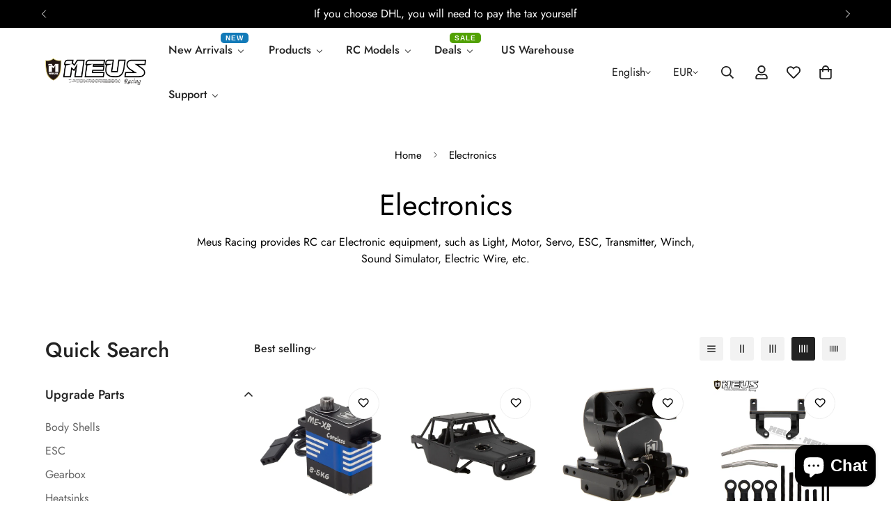

--- FILE ---
content_type: text/html; charset=utf-8
request_url: https://www.meusracing.com/en-it/search?section_id=template--16852089045129__recent-viewed&type=product&q=
body_size: 475
content:
<div id="shopify-section-template--16852089045129__recent-viewed" class="shopify-section"><link href="//www.meusracing.com/cdn/shop/t/30/assets/component-product-card.css?v=125916818467354245761719984558" rel="stylesheet" type="text/css" media="all" />
<link href="//www.meusracing.com/cdn/shop/t/30/assets/component-product-inventory.css?v=111082497872923960041719984558" rel="stylesheet" type="text/css" media="all" />
<script src="//www.meusracing.com/cdn/shop/t/30/assets/recently-viewed-products.js?v=82161532703326876511719984557" defer="defer"></script>

<style data-shopify>#m-section--template--16852089045129__recent-viewed {
    --column-gap: 26px;
    --column-gap-mobile: 8px;
    --row-gap: 36px;
    --row-gap-mobile: 30px;
    --items: 5;
    --section-padding-top: 40px;
    --section-padding-bottom: 100px;
  }</style><m-recently-viewed
  id="m-section--template--16852089045129__recent-viewed"
  class="m-section m:block m-recently-viewed m-swiper-overflow m:block m:hidden m-gradient m-color-default"
  data-section-type="recently-viewed"
  data-section-id="template--16852089045129__recent-viewed"
  data-products-to-show="8"
  data-products-per-row="5"
  data-enable-slider="true"
  data-mobile-disable-slider="false"
  
    data-show-pagination="false"
    data-show-navigation="false"
  
  
  data-url="/en-it/search?section_id=template--16852089045129__recent-viewed&type=product&q="
  
>
  <div class="container-fluid m-section-my m-section-py">
    
    <div class="m-section__header m:text-left">
      <h2 class="m-section__heading h3 m-scroll-trigger animate--fade-in">
        Recently Viewed Products
      </h2>
    </div>
    <div class="m-product-list m-slider-control-hover-inside m:relative m-mixed-layout ">
      <div class="m-mixed-layout__wrapper swiper-container">
        <div
          class="m-mixed-layout__inner m:grid m-cols-5 m:grid-2-cols md:m:grid-3-cols lg:m:grid-3-cols xl:m:grid-5-cols swiper-wrapper"
          data-products-container
        ></div>
      </div>
      
        


<div class="m-slider-controls m-slider-controls--bottom-center m-slider-controls--absolute m:hidden">
  <div class="m-slider-controls__wrapper">
    
    
    
  </div>
</div>

      
    </div>
  </div>
</m-recently-viewed>

</div>

--- FILE ---
content_type: text/javascript; charset=utf-8
request_url: https://www.meusracing.com/en-it/products/trx4m-25t-servo-horn.js
body_size: 313
content:
{"id":7689102000265,"title":"MEUS Racing TRX4M Servo Arm 25T Servo Horn for Brushless High Torque Micro Servo 1\/18 RC Crawler Traxxas TRX4M","handle":"trx4m-25t-servo-horn","description":"\u003cp\u003eMEUS Racing TRX4M Servo Arm 25T Servo Horn for Brushless High Torque Micro Servo 1\/18 RC Crawler Traxxas TRX4M.\u003c\/p\u003e\n\u003ch4\u003eKey Features:\u003c\/h4\u003e\n\u003cul\u003e\n\u003cli\u003eTRX4M servo arm for Micro Servo of 1\/18 RC Crawler TRX4M\u003c\/li\u003e\n\u003cli\u003eMade of high-quality aluminum with great durability.\u003c\/li\u003e\n\u003cli\u003eCompatible with 8.5\/12.5KG Brushless High Torque Micro Servo from MEUS RACING\u003c\/li\u003e\n\u003c\/ul\u003e\n\u003cp\u003e\u003cspan style=\"color: rgb(43, 0, 255);\"\u003eNote: This servo arm doesn't work with the stock servo.\u003c\/span\u003e\u003c\/p\u003e\n\u003ch4\u003ePackage List:\u003c\/h4\u003e\n\u003cul\u003e\n\u003cli\u003e1 × Metal Servo Arm for trx4m\u003c\/li\u003e\n\u003cli\u003e1 set × Screws\u003c\/li\u003e\n\u003c\/ul\u003e","published_at":"2024-05-24T01:29:07-07:00","created_at":"2024-05-24T01:29:07-07:00","vendor":"Meus Racing","type":"RC Servo Horns","tags":["1\/18","For TRX4M","Servo Accessories","Servo Horn"],"price":695,"price_min":695,"price_max":895,"available":true,"price_varies":true,"compare_at_price":null,"compare_at_price_min":0,"compare_at_price_max":0,"compare_at_price_varies":false,"variants":[{"id":42665296756873,"title":"1 pc Servo Horn","option1":"1 pc Servo Horn","option2":null,"option3":null,"sku":"MEUS-KY0343-trx4m","requires_shipping":true,"taxable":false,"featured_image":{"id":32857315508361,"product_id":7689102000265,"position":1,"created_at":"2024-05-24T02:11:36-07:00","updated_at":"2024-06-20T20:59:45-07:00","alt":"TRX4M Servo Arm 25T Servo Horn","width":2000,"height":2000,"src":"https:\/\/cdn.shopify.com\/s\/files\/1\/0592\/3215\/7833\/files\/TRX-4M-SERVO-HORN-1_3.jpg?v=1718942385","variant_ids":[42665296756873]},"available":true,"name":"MEUS Racing TRX4M Servo Arm 25T Servo Horn for Brushless High Torque Micro Servo 1\/18 RC Crawler Traxxas TRX4M - 1 pc Servo Horn","public_title":"1 pc Servo Horn","options":["1 pc Servo Horn"],"price":695,"weight":20,"compare_at_price":null,"inventory_management":"shopify","barcode":"","featured_media":{"alt":"TRX4M Servo Arm 25T Servo Horn","id":25375361171593,"position":1,"preview_image":{"aspect_ratio":1.0,"height":2000,"width":2000,"src":"https:\/\/cdn.shopify.com\/s\/files\/1\/0592\/3215\/7833\/files\/TRX-4M-SERVO-HORN-1_3.jpg?v=1718942385"}},"requires_selling_plan":false,"selling_plan_allocations":[]},{"id":42665296789641,"title":"2 pcs Servo Horns","option1":"2 pcs Servo Horns","option2":null,"option3":null,"sku":"MEX-12-KY0345-2P","requires_shipping":true,"taxable":false,"featured_image":{"id":33076250017929,"product_id":7689102000265,"position":6,"created_at":"2024-06-20T20:57:58-07:00","updated_at":"2024-06-20T20:58:00-07:00","alt":"2pcs Metal Servo Arm package for trx4m","width":1500,"height":1499,"src":"https:\/\/cdn.shopify.com\/s\/files\/1\/0592\/3215\/7833\/files\/TRX-4M-SERVO-HORN-7.jpg?v=1718942280","variant_ids":[42665296789641]},"available":true,"name":"MEUS Racing TRX4M Servo Arm 25T Servo Horn for Brushless High Torque Micro Servo 1\/18 RC Crawler Traxxas TRX4M - 2 pcs Servo Horns","public_title":"2 pcs Servo Horns","options":["2 pcs Servo Horns"],"price":895,"weight":20,"compare_at_price":null,"inventory_management":"shopify","barcode":"","featured_media":{"alt":"2pcs Metal Servo Arm package for trx4m","id":25605156372617,"position":6,"preview_image":{"aspect_ratio":1.001,"height":1499,"width":1500,"src":"https:\/\/cdn.shopify.com\/s\/files\/1\/0592\/3215\/7833\/files\/TRX-4M-SERVO-HORN-7.jpg?v=1718942280"}},"requires_selling_plan":false,"selling_plan_allocations":[]}],"images":["\/\/cdn.shopify.com\/s\/files\/1\/0592\/3215\/7833\/files\/TRX-4M-SERVO-HORN-1_3.jpg?v=1718942385","\/\/cdn.shopify.com\/s\/files\/1\/0592\/3215\/7833\/files\/TRX-4M-SERVO-HORN-1_1.jpg?v=1718942385","\/\/cdn.shopify.com\/s\/files\/1\/0592\/3215\/7833\/files\/TRX-4M-SERVO-HORN-1_2.jpg?v=1718942385","\/\/cdn.shopify.com\/s\/files\/1\/0592\/3215\/7833\/files\/TRX-4M-SERVO-HORN-1_4.jpg?v=1718942385","\/\/cdn.shopify.com\/s\/files\/1\/0592\/3215\/7833\/files\/TRX-4M-SERVO-HORN-1_5.jpg?v=1718942385","\/\/cdn.shopify.com\/s\/files\/1\/0592\/3215\/7833\/files\/TRX-4M-SERVO-HORN-7.jpg?v=1718942280","\/\/cdn.shopify.com\/s\/files\/1\/0592\/3215\/7833\/files\/TRX-4M-SERVO-HORN-6.jpg?v=1718942280","\/\/cdn.shopify.com\/s\/files\/1\/0592\/3215\/7833\/files\/TRX-4M-SERVO-HORN-10.jpg?v=1718942279"],"featured_image":"\/\/cdn.shopify.com\/s\/files\/1\/0592\/3215\/7833\/files\/TRX-4M-SERVO-HORN-1_3.jpg?v=1718942385","options":[{"name":"Option","position":1,"values":["1 pc Servo Horn","2 pcs Servo Horns"]}],"url":"\/en-it\/products\/trx4m-25t-servo-horn","media":[{"alt":"TRX4M Servo Arm 25T Servo Horn","id":25375361171593,"position":1,"preview_image":{"aspect_ratio":1.0,"height":2000,"width":2000,"src":"https:\/\/cdn.shopify.com\/s\/files\/1\/0592\/3215\/7833\/files\/TRX-4M-SERVO-HORN-1_3.jpg?v=1718942385"},"aspect_ratio":1.0,"height":2000,"media_type":"image","src":"https:\/\/cdn.shopify.com\/s\/files\/1\/0592\/3215\/7833\/files\/TRX-4M-SERVO-HORN-1_3.jpg?v=1718942385","width":2000},{"alt":"TRX4M Servo Arm 25T Servo Horn","id":25375361106057,"position":2,"preview_image":{"aspect_ratio":1.0,"height":2000,"width":2000,"src":"https:\/\/cdn.shopify.com\/s\/files\/1\/0592\/3215\/7833\/files\/TRX-4M-SERVO-HORN-1_1.jpg?v=1718942385"},"aspect_ratio":1.0,"height":2000,"media_type":"image","src":"https:\/\/cdn.shopify.com\/s\/files\/1\/0592\/3215\/7833\/files\/TRX-4M-SERVO-HORN-1_1.jpg?v=1718942385","width":2000},{"alt":"TRX4M Servo Arm 25T Servo Horn","id":25375361138825,"position":3,"preview_image":{"aspect_ratio":1.0,"height":2000,"width":2000,"src":"https:\/\/cdn.shopify.com\/s\/files\/1\/0592\/3215\/7833\/files\/TRX-4M-SERVO-HORN-1_2.jpg?v=1718942385"},"aspect_ratio":1.0,"height":2000,"media_type":"image","src":"https:\/\/cdn.shopify.com\/s\/files\/1\/0592\/3215\/7833\/files\/TRX-4M-SERVO-HORN-1_2.jpg?v=1718942385","width":2000},{"alt":"TRX4M Servo Arm 25T Servo Horn","id":25375361237129,"position":4,"preview_image":{"aspect_ratio":1.0,"height":2000,"width":2000,"src":"https:\/\/cdn.shopify.com\/s\/files\/1\/0592\/3215\/7833\/files\/TRX-4M-SERVO-HORN-1_4.jpg?v=1718942385"},"aspect_ratio":1.0,"height":2000,"media_type":"image","src":"https:\/\/cdn.shopify.com\/s\/files\/1\/0592\/3215\/7833\/files\/TRX-4M-SERVO-HORN-1_4.jpg?v=1718942385","width":2000},{"alt":"TRX4M Servo Arm 25T Servo Horn","id":25375361269897,"position":5,"preview_image":{"aspect_ratio":1.0,"height":2000,"width":2000,"src":"https:\/\/cdn.shopify.com\/s\/files\/1\/0592\/3215\/7833\/files\/TRX-4M-SERVO-HORN-1_5.jpg?v=1718942385"},"aspect_ratio":1.0,"height":2000,"media_type":"image","src":"https:\/\/cdn.shopify.com\/s\/files\/1\/0592\/3215\/7833\/files\/TRX-4M-SERVO-HORN-1_5.jpg?v=1718942385","width":2000},{"alt":"2pcs Metal Servo Arm package for trx4m","id":25605156372617,"position":6,"preview_image":{"aspect_ratio":1.001,"height":1499,"width":1500,"src":"https:\/\/cdn.shopify.com\/s\/files\/1\/0592\/3215\/7833\/files\/TRX-4M-SERVO-HORN-7.jpg?v=1718942280"},"aspect_ratio":1.001,"height":1499,"media_type":"image","src":"https:\/\/cdn.shopify.com\/s\/files\/1\/0592\/3215\/7833\/files\/TRX-4M-SERVO-HORN-7.jpg?v=1718942280","width":1500},{"alt":"2pcs 25T Metal Servo Arm for trx4m","id":25605156503689,"position":7,"preview_image":{"aspect_ratio":1.0,"height":1500,"width":1500,"src":"https:\/\/cdn.shopify.com\/s\/files\/1\/0592\/3215\/7833\/files\/TRX-4M-SERVO-HORN-6.jpg?v=1718942280"},"aspect_ratio":1.0,"height":1500,"media_type":"image","src":"https:\/\/cdn.shopify.com\/s\/files\/1\/0592\/3215\/7833\/files\/TRX-4M-SERVO-HORN-6.jpg?v=1718942280","width":1500},{"alt":"2pcs Metal Servo Arm for trx4m","id":25605156405385,"position":8,"preview_image":{"aspect_ratio":1.0,"height":1500,"width":1500,"src":"https:\/\/cdn.shopify.com\/s\/files\/1\/0592\/3215\/7833\/files\/TRX-4M-SERVO-HORN-10.jpg?v=1718942279"},"aspect_ratio":1.0,"height":1500,"media_type":"image","src":"https:\/\/cdn.shopify.com\/s\/files\/1\/0592\/3215\/7833\/files\/TRX-4M-SERVO-HORN-10.jpg?v=1718942279","width":1500}],"requires_selling_plan":false,"selling_plan_groups":[]}

--- FILE ---
content_type: text/javascript; charset=utf-8
request_url: https://www.meusracing.com/en-it/products/meus-racing-180-brushed-motor-double-ball-bearing-motor-with-brass-11t-gear-suitable-for-1-18-trx4m-rc-crawler-upgrade.js
body_size: 898
content:
{"id":7221935145097,"title":"MEUS Racing 180 Brushed Motor Double Ball Bearing Motor with Brass 11T Gear for 1\/18 TRX4M","handle":"meus-racing-180-brushed-motor-double-ball-bearing-motor-with-brass-11t-gear-suitable-for-1-18-trx4m-rc-crawler-upgrade","description":"\u003cdiv\u003eMEUS Racing 180 Brushed Motor Double Ball Bearing Motor with Brass 11T Gear, suitable for 1\/18 TRX4M RC Crawler Upgrade.\u003c\/div\u003e\n\u003cdiv\u003e\u003cbr\u003e\u003c\/div\u003e\n\u003ch4\u003e\u003cstrong\u003eKey Features: \u003c\/strong\u003e\u003c\/h4\u003e\n\u003cdiv\u003e1. Made with high-quality magnets and rotors to provide high-efficiency output.\u003c\/div\u003e\n\u003cdiv\u003e2. Original motor: 87T\/13500RPM\/7.4V. MEUS 102T\/11500RPM\/7.4V. 44T\/26500RPM\/7.4V. Compared to the original, the 102T motor reduces speed by 20% but provides greater torque.\u003c\/div\u003e\n\u003cdiv\u003e3. The motor uses front and rear double ball bearings for quieter and smoother operation.\u003c\/div\u003e\n\u003cdiv\u003e4. Suitable for 1\/18 remote control crawler TRX4M.\u003c\/div\u003e\n\u003cdiv\u003e5. The package includes 1 motor (102T), or (87T), or (44T)\u003c\/div\u003e\n\u003cdiv\u003e6. This 180-brushed motor is waterproof.\u003c\/div\u003e\n\u003cdiv\u003e7. Compared with 180 87T, the torque of 180 102T is increased by about 30g, and the speed will also be reduced.\u003c\/div\u003e\n\u003cdiv\u003e8. 102T with a larger torque than 87T, which is more suitable for crawling than 87T. 44T with a smaller torque than 87T, but will be faster than 87T. If your ESC supports 3S, we recommend a 102T+3S ESC.\u003c\/div\u003e\n\u003cdiv\u003e\u003cbr\u003e\u003c\/div\u003e\n\u003ch4\u003eSpecifications:\u003c\/h4\u003e\n\u003cdiv\u003eMotor option: 44T, 87T, 102T\u003c\/div\u003e\n\u003cdiv\u003ePower supply: 7.4V\u003c\/div\u003e\n\u003cdiv\u003eMotor speed:\u003c\/div\u003e\n\u003cdiv\u003e44T: 26500RPM\u003c\/div\u003e\n\u003cdiv\u003e87T: 13500RPM (same as stock)\u003c\/div\u003e\n\u003cdiv\u003e102T: 11500RPM\u003c\/div\u003e\n\u003cdiv\u003eMotor Output Shaft: Φ2mm\u003c\/div\u003e\n\u003cdiv\u003eMotor Pinion: 0.4mod 11T\u003c\/div\u003e\n\u003cdiv\u003eWeight: 37g\u003c\/div\u003e\n\u003cdiv\u003e\u003cbr\u003e\u003c\/div\u003e\n\u003ch4\u003ePackage list:\u003c\/h4\u003e\n\u003cdiv\u003e1 × 180 Brushed Motor\u003c\/div\u003e","published_at":"2023-07-08T01:36:42-07:00","created_at":"2023-07-08T01:36:42-07:00","vendor":"Meus Racing","type":"RC Electric Motors","tags":["1\/18","Electronic Equipment","For TRX4M","Motor","TRX-4M"],"price":1295,"price_min":1295,"price_max":1295,"available":true,"price_varies":false,"compare_at_price":null,"compare_at_price_min":0,"compare_at_price_max":0,"compare_at_price_varies":false,"variants":[{"id":41316029038729,"title":"44T","option1":"44T","option2":null,"option3":null,"sku":"TRX4M-01-KY0350","requires_shipping":true,"taxable":false,"featured_image":{"id":31340883607689,"product_id":7221935145097,"position":1,"created_at":"2023-07-08T01:37:05-07:00","updated_at":"2024-04-30T00:20:33-07:00","alt":"180 Brushed Motor 44T for TRX-4M","width":3000,"height":3000,"src":"https:\/\/cdn.shopify.com\/s\/files\/1\/0592\/3215\/7833\/products\/44T_1.jpg?v=1714461633","variant_ids":[41316029038729]},"available":true,"name":"MEUS Racing 180 Brushed Motor Double Ball Bearing Motor with Brass 11T Gear for 1\/18 TRX4M - 44T","public_title":"44T","options":["44T"],"price":1295,"weight":40,"compare_at_price":null,"inventory_management":"shopify","barcode":"","featured_media":{"alt":"180 Brushed Motor 44T for TRX-4M","id":23737664569481,"position":1,"preview_image":{"aspect_ratio":1.0,"height":3000,"width":3000,"src":"https:\/\/cdn.shopify.com\/s\/files\/1\/0592\/3215\/7833\/products\/44T_1.jpg?v=1714461633"}},"requires_selling_plan":false,"selling_plan_allocations":[]},{"id":41316029071497,"title":"87T","option1":"87T","option2":null,"option3":null,"sku":"TRX4M-01-KY0351","requires_shipping":true,"taxable":false,"featured_image":{"id":31340883542153,"product_id":7221935145097,"position":6,"created_at":"2023-07-08T01:36:42-07:00","updated_at":"2024-04-30T00:20:33-07:00","alt":"180 Brushed Motor 87T for TRX-4M","width":3000,"height":3000,"src":"https:\/\/cdn.shopify.com\/s\/files\/1\/0592\/3215\/7833\/files\/87T_1.jpg?v=1714461633","variant_ids":[41316029071497]},"available":true,"name":"MEUS Racing 180 Brushed Motor Double Ball Bearing Motor with Brass 11T Gear for 1\/18 TRX4M - 87T","public_title":"87T","options":["87T"],"price":1295,"weight":40,"compare_at_price":null,"inventory_management":"shopify","barcode":"","featured_media":{"alt":"180 Brushed Motor 87T for TRX-4M","id":23737664471177,"position":6,"preview_image":{"aspect_ratio":1.0,"height":3000,"width":3000,"src":"https:\/\/cdn.shopify.com\/s\/files\/1\/0592\/3215\/7833\/files\/87T_1.jpg?v=1714461633"}},"requires_selling_plan":false,"selling_plan_allocations":[]},{"id":41316029104265,"title":"102T","option1":"102T","option2":null,"option3":null,"sku":"TRX4M-01-KY0352","requires_shipping":true,"taxable":false,"featured_image":{"id":31340883378313,"product_id":7221935145097,"position":11,"created_at":"2023-07-08T01:36:42-07:00","updated_at":"2024-04-30T00:20:33-07:00","alt":"180 Brushed Motor 102T for TRX-4M","width":3000,"height":3000,"src":"https:\/\/cdn.shopify.com\/s\/files\/1\/0592\/3215\/7833\/files\/102T_1.jpg?v=1714461633","variant_ids":[41316029104265]},"available":true,"name":"MEUS Racing 180 Brushed Motor Double Ball Bearing Motor with Brass 11T Gear for 1\/18 TRX4M - 102T","public_title":"102T","options":["102T"],"price":1295,"weight":40,"compare_at_price":null,"inventory_management":"shopify","barcode":"","featured_media":{"alt":"180 Brushed Motor 102T for TRX-4M","id":23737664274569,"position":11,"preview_image":{"aspect_ratio":1.0,"height":3000,"width":3000,"src":"https:\/\/cdn.shopify.com\/s\/files\/1\/0592\/3215\/7833\/files\/102T_1.jpg?v=1714461633"}},"requires_selling_plan":false,"selling_plan_allocations":[]}],"images":["\/\/cdn.shopify.com\/s\/files\/1\/0592\/3215\/7833\/products\/44T_1.jpg?v=1714461633","\/\/cdn.shopify.com\/s\/files\/1\/0592\/3215\/7833\/files\/44T_3.jpg?v=1714461633","\/\/cdn.shopify.com\/s\/files\/1\/0592\/3215\/7833\/files\/87T_4.jpg?v=1714461633","\/\/cdn.shopify.com\/s\/files\/1\/0592\/3215\/7833\/files\/44T_6.jpg?v=1714461633","\/\/cdn.shopify.com\/s\/files\/1\/0592\/3215\/7833\/files\/44T_5.jpg?v=1714461633","\/\/cdn.shopify.com\/s\/files\/1\/0592\/3215\/7833\/files\/87T_1.jpg?v=1714461633","\/\/cdn.shopify.com\/s\/files\/1\/0592\/3215\/7833\/files\/87T_3.jpg?v=1714461633","\/\/cdn.shopify.com\/s\/files\/1\/0592\/3215\/7833\/files\/87T_5.jpg?v=1714461633","\/\/cdn.shopify.com\/s\/files\/1\/0592\/3215\/7833\/files\/87T_6.jpg?v=1714461633","\/\/cdn.shopify.com\/s\/files\/1\/0592\/3215\/7833\/files\/44T_4.jpg?v=1714461633","\/\/cdn.shopify.com\/s\/files\/1\/0592\/3215\/7833\/files\/102T_1.jpg?v=1714461633","\/\/cdn.shopify.com\/s\/files\/1\/0592\/3215\/7833\/files\/102T_2.jpg?v=1714461633","\/\/cdn.shopify.com\/s\/files\/1\/0592\/3215\/7833\/files\/102T_6.jpg?v=1714461633","\/\/cdn.shopify.com\/s\/files\/1\/0592\/3215\/7833\/files\/102T_4.jpg?v=1714461633","\/\/cdn.shopify.com\/s\/files\/1\/0592\/3215\/7833\/files\/102T_5.jpg?v=1714461633"],"featured_image":"\/\/cdn.shopify.com\/s\/files\/1\/0592\/3215\/7833\/products\/44T_1.jpg?v=1714461633","options":[{"name":"Option","position":1,"values":["44T","87T","102T"]}],"url":"\/en-it\/products\/meus-racing-180-brushed-motor-double-ball-bearing-motor-with-brass-11t-gear-suitable-for-1-18-trx4m-rc-crawler-upgrade","media":[{"alt":"180 Brushed Motor 44T for TRX-4M","id":23737664569481,"position":1,"preview_image":{"aspect_ratio":1.0,"height":3000,"width":3000,"src":"https:\/\/cdn.shopify.com\/s\/files\/1\/0592\/3215\/7833\/products\/44T_1.jpg?v=1714461633"},"aspect_ratio":1.0,"height":3000,"media_type":"image","src":"https:\/\/cdn.shopify.com\/s\/files\/1\/0592\/3215\/7833\/products\/44T_1.jpg?v=1714461633","width":3000},{"alt":"180 Brushed Motor 44T for TRX-4M","id":25161273114761,"position":2,"preview_image":{"aspect_ratio":1.001,"height":2998,"width":3000,"src":"https:\/\/cdn.shopify.com\/s\/files\/1\/0592\/3215\/7833\/files\/44T_3.jpg?v=1714461633"},"aspect_ratio":1.001,"height":2998,"media_type":"image","src":"https:\/\/cdn.shopify.com\/s\/files\/1\/0592\/3215\/7833\/files\/44T_3.jpg?v=1714461633","width":3000},{"alt":"180 Brushed Motor 44T for TRX-4M","id":23737664241801,"position":3,"preview_image":{"aspect_ratio":1.0,"height":3000,"width":3000,"src":"https:\/\/cdn.shopify.com\/s\/files\/1\/0592\/3215\/7833\/files\/87T_4.jpg?v=1714461633"},"aspect_ratio":1.0,"height":3000,"media_type":"image","src":"https:\/\/cdn.shopify.com\/s\/files\/1\/0592\/3215\/7833\/files\/87T_4.jpg?v=1714461633","width":3000},{"alt":"180 Brushed Motor 44T SIZE for TRX-4M","id":23825007247497,"position":4,"preview_image":{"aspect_ratio":1.0,"height":3000,"width":3000,"src":"https:\/\/cdn.shopify.com\/s\/files\/1\/0592\/3215\/7833\/files\/44T_6.jpg?v=1714461633"},"aspect_ratio":1.0,"height":3000,"media_type":"image","src":"https:\/\/cdn.shopify.com\/s\/files\/1\/0592\/3215\/7833\/files\/44T_6.jpg?v=1714461633","width":3000},{"alt":"180 Brushed Motor 44T for TRX-4M","id":25161204498569,"position":5,"preview_image":{"aspect_ratio":1.001,"height":2998,"width":3000,"src":"https:\/\/cdn.shopify.com\/s\/files\/1\/0592\/3215\/7833\/files\/44T_5.jpg?v=1714461633"},"aspect_ratio":1.001,"height":2998,"media_type":"image","src":"https:\/\/cdn.shopify.com\/s\/files\/1\/0592\/3215\/7833\/files\/44T_5.jpg?v=1714461633","width":3000},{"alt":"180 Brushed Motor 87T for TRX-4M","id":23737664471177,"position":6,"preview_image":{"aspect_ratio":1.0,"height":3000,"width":3000,"src":"https:\/\/cdn.shopify.com\/s\/files\/1\/0592\/3215\/7833\/files\/87T_1.jpg?v=1714461633"},"aspect_ratio":1.0,"height":3000,"media_type":"image","src":"https:\/\/cdn.shopify.com\/s\/files\/1\/0592\/3215\/7833\/files\/87T_1.jpg?v=1714461633","width":3000},{"alt":"180 Brushed Motor 87T for TRX-4M","id":23737664503945,"position":7,"preview_image":{"aspect_ratio":1.001,"height":2998,"width":3000,"src":"https:\/\/cdn.shopify.com\/s\/files\/1\/0592\/3215\/7833\/files\/87T_3.jpg?v=1714461633"},"aspect_ratio":1.001,"height":2998,"media_type":"image","src":"https:\/\/cdn.shopify.com\/s\/files\/1\/0592\/3215\/7833\/files\/87T_3.jpg?v=1714461633","width":3000},{"alt":"180 Brushed Motor 87T for TRX-4M","id":25161396027529,"position":8,"preview_image":{"aspect_ratio":1.001,"height":2998,"width":3000,"src":"https:\/\/cdn.shopify.com\/s\/files\/1\/0592\/3215\/7833\/files\/87T_5.jpg?v=1714461633"},"aspect_ratio":1.001,"height":2998,"media_type":"image","src":"https:\/\/cdn.shopify.com\/s\/files\/1\/0592\/3215\/7833\/files\/87T_5.jpg?v=1714461633","width":3000},{"alt":"180 Brushed Motor 87T for TRX-4M","id":23825007280265,"position":9,"preview_image":{"aspect_ratio":1.0,"height":3000,"width":3000,"src":"https:\/\/cdn.shopify.com\/s\/files\/1\/0592\/3215\/7833\/files\/87T_6.jpg?v=1714461633"},"aspect_ratio":1.0,"height":3000,"media_type":"image","src":"https:\/\/cdn.shopify.com\/s\/files\/1\/0592\/3215\/7833\/files\/87T_6.jpg?v=1714461633","width":3000},{"alt":"180 Brushed Motor 87T for TRX-4M","id":23737664405641,"position":10,"preview_image":{"aspect_ratio":1.0,"height":3000,"width":3000,"src":"https:\/\/cdn.shopify.com\/s\/files\/1\/0592\/3215\/7833\/files\/44T_4.jpg?v=1714461633"},"aspect_ratio":1.0,"height":3000,"media_type":"image","src":"https:\/\/cdn.shopify.com\/s\/files\/1\/0592\/3215\/7833\/files\/44T_4.jpg?v=1714461633","width":3000},{"alt":"180 Brushed Motor 102T for TRX-4M","id":23737664274569,"position":11,"preview_image":{"aspect_ratio":1.0,"height":3000,"width":3000,"src":"https:\/\/cdn.shopify.com\/s\/files\/1\/0592\/3215\/7833\/files\/102T_1.jpg?v=1714461633"},"aspect_ratio":1.0,"height":3000,"media_type":"image","src":"https:\/\/cdn.shopify.com\/s\/files\/1\/0592\/3215\/7833\/files\/102T_1.jpg?v=1714461633","width":3000},{"alt":"180 Brushed Motor 102T for TRX-4M","id":23737664307337,"position":12,"preview_image":{"aspect_ratio":1.001,"height":2998,"width":3000,"src":"https:\/\/cdn.shopify.com\/s\/files\/1\/0592\/3215\/7833\/files\/102T_2.jpg?v=1714461633"},"aspect_ratio":1.001,"height":2998,"media_type":"image","src":"https:\/\/cdn.shopify.com\/s\/files\/1\/0592\/3215\/7833\/files\/102T_2.jpg?v=1714461633","width":3000},{"alt":"180 Brushed Motor 102T for TRX-4M","id":23825007313033,"position":13,"preview_image":{"aspect_ratio":1.0,"height":3000,"width":3000,"src":"https:\/\/cdn.shopify.com\/s\/files\/1\/0592\/3215\/7833\/files\/102T_6.jpg?v=1714461633"},"aspect_ratio":1.0,"height":3000,"media_type":"image","src":"https:\/\/cdn.shopify.com\/s\/files\/1\/0592\/3215\/7833\/files\/102T_6.jpg?v=1714461633","width":3000},{"alt":"180 Brushed Motor 102T for TRX-4M","id":23737664340105,"position":14,"preview_image":{"aspect_ratio":1.0,"height":3000,"width":3000,"src":"https:\/\/cdn.shopify.com\/s\/files\/1\/0592\/3215\/7833\/files\/102T_4.jpg?v=1714461633"},"aspect_ratio":1.0,"height":3000,"media_type":"image","src":"https:\/\/cdn.shopify.com\/s\/files\/1\/0592\/3215\/7833\/files\/102T_4.jpg?v=1714461633","width":3000},{"alt":"180 Brushed Motor 102T for TRX-4M","id":25161382887561,"position":15,"preview_image":{"aspect_ratio":1.001,"height":2998,"width":3000,"src":"https:\/\/cdn.shopify.com\/s\/files\/1\/0592\/3215\/7833\/files\/102T_5.jpg?v=1714461633"},"aspect_ratio":1.001,"height":2998,"media_type":"image","src":"https:\/\/cdn.shopify.com\/s\/files\/1\/0592\/3215\/7833\/files\/102T_5.jpg?v=1714461633","width":3000}],"requires_selling_plan":false,"selling_plan_groups":[]}

--- FILE ---
content_type: text/javascript; charset=utf-8
request_url: https://www.meusracing.com/en-it/products/scx24-25t-servo-horn.js
body_size: 244
content:
{"id":7689062154377,"title":"MEUS Racing SCX24 Servo Arm 25T Servo Horn for Brushless High Torque Micro Servo 1\/24 RC Crawler","handle":"scx24-25t-servo-horn","description":"\u003cp\u003eMEUS RACING SCX24 Servo Arm 25T Servo Horn for Brushless High Torque Micro Servo 1\/24 RC Crawler Axial SCX24.\u003c\/p\u003e\n\u003ch3\u003eKey Features:\u003c\/h3\u003e\n\u003cul\u003e\n\u003cli\u003eSCX24 servo arm for Micro Servo of 1\/24 RC Crawler Axial SCX24\u003cbr\u003e\n\u003c\/li\u003e\n\u003cli\u003eThis servo horn is made of high-quality aluminum with great durability.\u003cbr\u003e\n\u003c\/li\u003e\n\u003cli\u003eCompatible with 8.5\/12.5KG Brushless High Torque Micro Servo from MEUS RACING.\u003c\/li\u003e\n\u003c\/ul\u003e\n\u003ch4\u003eProduct list:\u003c\/h4\u003e\n\u003cul\u003e\n\u003cli\u003e1 pcs × SCX24 Servo horn\u003c\/li\u003e\n\u003cli\u003e1 set × Screws\u003c\/li\u003e\n\u003c\/ul\u003e\n\u003c!----\u003e","published_at":"2024-05-24T00:18:05-07:00","created_at":"2024-05-24T00:18:05-07:00","vendor":"Meus Racing","type":"RC Servo Horns","tags":["1\/24","For SCX24","Servo Accessories","Servo Horn"],"price":695,"price_min":695,"price_max":895,"available":true,"price_varies":true,"compare_at_price":null,"compare_at_price_min":0,"compare_at_price_max":0,"compare_at_price_varies":false,"variants":[{"id":42665255895177,"title":"1 pc","option1":"1 pc","option2":null,"option3":null,"sku":"MEUS-KY0343-scx24","requires_shipping":true,"taxable":false,"featured_image":{"id":32856965382281,"product_id":7689062154377,"position":1,"created_at":"2024-05-24T00:42:18-07:00","updated_at":"2024-06-20T20:53:52-07:00","alt":"SCX24 Servo horn","width":3000,"height":3000,"src":"https:\/\/cdn.shopify.com\/s\/files\/1\/0592\/3215\/7833\/files\/SCX24-servo-horn-1_2.jpg?v=1718942032","variant_ids":[42665255895177]},"available":true,"name":"MEUS Racing SCX24 Servo Arm 25T Servo Horn for Brushless High Torque Micro Servo 1\/24 RC Crawler - 1 pc","public_title":"1 pc","options":["1 pc"],"price":695,"weight":60,"compare_at_price":null,"inventory_management":"shopify","barcode":"","featured_media":{"alt":"SCX24 Servo horn","id":25374987681929,"position":1,"preview_image":{"aspect_ratio":1.0,"height":3000,"width":3000,"src":"https:\/\/cdn.shopify.com\/s\/files\/1\/0592\/3215\/7833\/files\/SCX24-servo-horn-1_2.jpg?v=1718942032"}},"requires_selling_plan":false,"selling_plan_allocations":[]},{"id":42665255927945,"title":"2pcs","option1":"2pcs","option2":null,"option3":null,"sku":"MEX-12-KY0346-2P","requires_shipping":true,"taxable":false,"featured_image":{"id":33076214857865,"product_id":7689062154377,"position":6,"created_at":"2024-06-20T20:53:43-07:00","updated_at":"2024-06-20T20:53:45-07:00","alt":" 2pcs SCX24 Servo horn","width":1500,"height":1499,"src":"https:\/\/cdn.shopify.com\/s\/files\/1\/0592\/3215\/7833\/files\/SCX24-servo-horn-7.jpg?v=1718942025","variant_ids":[42665255927945]},"available":true,"name":"MEUS Racing SCX24 Servo Arm 25T Servo Horn for Brushless High Torque Micro Servo 1\/24 RC Crawler - 2pcs","public_title":"2pcs","options":["2pcs"],"price":895,"weight":60,"compare_at_price":null,"inventory_management":"shopify","barcode":"","featured_media":{"alt":" 2pcs SCX24 Servo horn","id":25605120852105,"position":6,"preview_image":{"aspect_ratio":1.001,"height":1499,"width":1500,"src":"https:\/\/cdn.shopify.com\/s\/files\/1\/0592\/3215\/7833\/files\/SCX24-servo-horn-7.jpg?v=1718942025"}},"requires_selling_plan":false,"selling_plan_allocations":[]}],"images":["\/\/cdn.shopify.com\/s\/files\/1\/0592\/3215\/7833\/files\/SCX24-servo-horn-1_2.jpg?v=1718942032","\/\/cdn.shopify.com\/s\/files\/1\/0592\/3215\/7833\/files\/SCX24-servo-horn-1_1.jpg?v=1718942032","\/\/cdn.shopify.com\/s\/files\/1\/0592\/3215\/7833\/files\/SCX24-servo-horn-1_3.jpg?v=1718942032","\/\/cdn.shopify.com\/s\/files\/1\/0592\/3215\/7833\/files\/SCX24-servo-horn-1_4.jpg?v=1718942032","\/\/cdn.shopify.com\/s\/files\/1\/0592\/3215\/7833\/files\/SCX24-servo-horn-1_5.jpg?v=1718942032","\/\/cdn.shopify.com\/s\/files\/1\/0592\/3215\/7833\/files\/SCX24-servo-horn-7.jpg?v=1718942025","\/\/cdn.shopify.com\/s\/files\/1\/0592\/3215\/7833\/files\/SCX24-servo-horn-6.jpg?v=1718942025","\/\/cdn.shopify.com\/s\/files\/1\/0592\/3215\/7833\/files\/SCX24-servo-horn-8.jpg?v=1718942025"],"featured_image":"\/\/cdn.shopify.com\/s\/files\/1\/0592\/3215\/7833\/files\/SCX24-servo-horn-1_2.jpg?v=1718942032","options":[{"name":"Option","position":1,"values":["1 pc","2pcs"]}],"url":"\/en-it\/products\/scx24-25t-servo-horn","media":[{"alt":"SCX24 Servo horn","id":25374987681929,"position":1,"preview_image":{"aspect_ratio":1.0,"height":3000,"width":3000,"src":"https:\/\/cdn.shopify.com\/s\/files\/1\/0592\/3215\/7833\/files\/SCX24-servo-horn-1_2.jpg?v=1718942032"},"aspect_ratio":1.0,"height":3000,"media_type":"image","src":"https:\/\/cdn.shopify.com\/s\/files\/1\/0592\/3215\/7833\/files\/SCX24-servo-horn-1_2.jpg?v=1718942032","width":3000},{"alt":"SCX24 Servo horn","id":25374987649161,"position":2,"preview_image":{"aspect_ratio":1.0,"height":2000,"width":2000,"src":"https:\/\/cdn.shopify.com\/s\/files\/1\/0592\/3215\/7833\/files\/SCX24-servo-horn-1_1.jpg?v=1718942032"},"aspect_ratio":1.0,"height":2000,"media_type":"image","src":"https:\/\/cdn.shopify.com\/s\/files\/1\/0592\/3215\/7833\/files\/SCX24-servo-horn-1_1.jpg?v=1718942032","width":2000},{"alt":"SCX24 Servo horn","id":25374987714697,"position":3,"preview_image":{"aspect_ratio":1.0,"height":3000,"width":3000,"src":"https:\/\/cdn.shopify.com\/s\/files\/1\/0592\/3215\/7833\/files\/SCX24-servo-horn-1_3.jpg?v=1718942032"},"aspect_ratio":1.0,"height":3000,"media_type":"image","src":"https:\/\/cdn.shopify.com\/s\/files\/1\/0592\/3215\/7833\/files\/SCX24-servo-horn-1_3.jpg?v=1718942032","width":3000},{"alt":"SCX24 Servo horn","id":25374987747465,"position":4,"preview_image":{"aspect_ratio":1.0,"height":2000,"width":2000,"src":"https:\/\/cdn.shopify.com\/s\/files\/1\/0592\/3215\/7833\/files\/SCX24-servo-horn-1_4.jpg?v=1718942032"},"aspect_ratio":1.0,"height":2000,"media_type":"image","src":"https:\/\/cdn.shopify.com\/s\/files\/1\/0592\/3215\/7833\/files\/SCX24-servo-horn-1_4.jpg?v=1718942032","width":2000},{"alt":"SCX24 Servo horn size","id":25374987780233,"position":5,"preview_image":{"aspect_ratio":1.0,"height":2000,"width":2000,"src":"https:\/\/cdn.shopify.com\/s\/files\/1\/0592\/3215\/7833\/files\/SCX24-servo-horn-1_5.jpg?v=1718942032"},"aspect_ratio":1.0,"height":2000,"media_type":"image","src":"https:\/\/cdn.shopify.com\/s\/files\/1\/0592\/3215\/7833\/files\/SCX24-servo-horn-1_5.jpg?v=1718942032","width":2000},{"alt":" 2pcs SCX24 Servo horn","id":25605120852105,"position":6,"preview_image":{"aspect_ratio":1.001,"height":1499,"width":1500,"src":"https:\/\/cdn.shopify.com\/s\/files\/1\/0592\/3215\/7833\/files\/SCX24-servo-horn-7.jpg?v=1718942025"},"aspect_ratio":1.001,"height":1499,"media_type":"image","src":"https:\/\/cdn.shopify.com\/s\/files\/1\/0592\/3215\/7833\/files\/SCX24-servo-horn-7.jpg?v=1718942025","width":1500},{"alt":" 2pcs SCX24 Servo horn","id":25605120819337,"position":7,"preview_image":{"aspect_ratio":1.0,"height":1500,"width":1500,"src":"https:\/\/cdn.shopify.com\/s\/files\/1\/0592\/3215\/7833\/files\/SCX24-servo-horn-6.jpg?v=1718942025"},"aspect_ratio":1.0,"height":1500,"media_type":"image","src":"https:\/\/cdn.shopify.com\/s\/files\/1\/0592\/3215\/7833\/files\/SCX24-servo-horn-6.jpg?v=1718942025","width":1500},{"alt":" 2pcs SCX24 Servo horn","id":25605120884873,"position":8,"preview_image":{"aspect_ratio":0.999,"height":1501,"width":1500,"src":"https:\/\/cdn.shopify.com\/s\/files\/1\/0592\/3215\/7833\/files\/SCX24-servo-horn-8.jpg?v=1718942025"},"aspect_ratio":0.999,"height":1501,"media_type":"image","src":"https:\/\/cdn.shopify.com\/s\/files\/1\/0592\/3215\/7833\/files\/SCX24-servo-horn-8.jpg?v=1718942025","width":1500}],"requires_selling_plan":false,"selling_plan_groups":[]}

--- FILE ---
content_type: text/javascript; charset=utf-8
request_url: https://www.meusracing.com/en-it/products/bumper-roof-light-for-scx24-trx4m-redcat-ascent-18.js
body_size: 1318
content:
{"id":7835342241929,"title":"MEUS Racing RC LED Headlight Bumper \u0026 Roof Lights with AXU Controller for 1\/18 1\/24 SCX24 TRX4M Redcat Ascent-18","handle":"bumper-roof-light-for-scx24-trx4m-redcat-ascent-18","description":"\u003cp\u003eMEUS Racing RC Crawler LED Headlights, RC Car Bumper Lights, RC Car Roof Lights with An AXU Controller for 1\/18 Traxxas TRX4M, 1\/24 Axial SCX24, and Redcat Ascent-18 Upgrade Parts.\u003c\/p\u003e\n\u003ch4\u003eKey Features:\u003c\/h4\u003e\n\u003cul\u003e\n\u003cli\u003e1. Made of high-quality plastic injection molding, it has a delicate appearance and high assembly precision.\u003cbr\u003e\n\u003c\/li\u003e\n\u003cli\u003e2. The light-transmitting mirror is available in amber and transparent colors, which can be switched freely according to your preference. The reflector adopts electroplating technology, which is more simulated.\u003cbr\u003e\n\u003c\/li\u003e\n\u003cli\u003e3. Configure an AXU channel control line, which can remotely control the switch and flashing of the light. It supports a voltage of 6V-8.4V.\u003cbr\u003e\n\u003c\/li\u003e\n\u003cli\u003e4. Suitable for 1\/18 and 1\/24 RC vehicle roof lights, bumper lights, and various custom light options.\u003c\/li\u003e\n\u003c\/ul\u003e\n\u003ch4\u003eSpecifications:\u003c\/h4\u003e\n\u003cul\u003e\n\u003cli\u003eLight Shell Material: high-quality plastic,\u003c\/li\u003e\n\u003cli\u003eTransmitting mirror color: Transparent, amber,\u003c\/li\u003e\n\u003cli\u003eSupport input voltage: 6V-8.4V,\u003c\/li\u003e\n\u003cli\u003eSupport RC Vehicles: TRX4M, SCX24, Redcat Ascent-18.\u003c\/li\u003e\n\u003c\/ul\u003e\n\u003ch4\u003ePackage List:\u003c\/h4\u003e\n\u003cul\u003e\n\u003cli\u003e2pcs × Three-leaf Roof Lights\u003cbr\u003e\n\u003c\/li\u003e\n\u003cli\u003e4pcs × Three-Leaf Roof Lights (Option)\u003c\/li\u003e\n\u003cli\u003e1pc × AXU control line\u003c\/li\u003e\n\u003cli\u003e1 set × Spare light-transmitting mirrors\u003c\/li\u003e\n\u003cli\u003e1 set × Screws\u003c\/li\u003e\n\u003c\/ul\u003e\n\u003c!----\u003e","published_at":"2024-08-17T02:13:12-07:00","created_at":"2024-08-17T02:13:12-07:00","vendor":"Meus Racing","type":"RC Vehicle Lighting","tags":["1\/18","1\/24","For Ascent-18","For SCX24","For TRX4M","Light"],"price":1495,"price_min":1495,"price_max":1895,"available":true,"price_varies":true,"compare_at_price":null,"compare_at_price_min":0,"compare_at_price_max":0,"compare_at_price_varies":false,"variants":[{"id":42912476954761,"title":"2 Lights","option1":"2 Lights","option2":null,"option3":null,"sku":"MEUS-LED-05","requires_shipping":true,"taxable":false,"featured_image":{"id":33525114110089,"product_id":7835342241929,"position":1,"created_at":"2024-08-17T02:25:06-07:00","updated_at":"2024-08-17T02:25:09-07:00","alt":"2 Headlights for TRX4M","width":3000,"height":3000,"src":"https:\/\/cdn.shopify.com\/s\/files\/1\/0592\/3215\/7833\/files\/2-roof-lights-for-TRX4M_2.jpg?v=1723886709","variant_ids":[42912476954761]},"available":true,"name":"MEUS Racing RC LED Headlight Bumper \u0026 Roof Lights with AXU Controller for 1\/18 1\/24 SCX24 TRX4M Redcat Ascent-18 - 2 Lights","public_title":"2 Lights","options":["2 Lights"],"price":1495,"weight":50,"compare_at_price":null,"inventory_management":"shopify","barcode":"","featured_media":{"alt":"2 Headlights for TRX4M","id":25966136230025,"position":1,"preview_image":{"aspect_ratio":1.0,"height":3000,"width":3000,"src":"https:\/\/cdn.shopify.com\/s\/files\/1\/0592\/3215\/7833\/files\/2-roof-lights-for-TRX4M_2.jpg?v=1723886709"}},"requires_selling_plan":false,"selling_plan_allocations":[]},{"id":42912476987529,"title":"4 Lights","option1":"4 Lights","option2":null,"option3":null,"sku":"MEUS-LED-06","requires_shipping":true,"taxable":false,"featured_image":{"id":33525114142857,"product_id":7835342241929,"position":7,"created_at":"2024-08-17T02:25:07-07:00","updated_at":"2024-08-17T02:25:09-07:00","alt":"4 roof lights for TRX4M","width":3000,"height":3000,"src":"https:\/\/cdn.shopify.com\/s\/files\/1\/0592\/3215\/7833\/files\/4-roof-lights-for-trx4m_1.jpg?v=1723886709","variant_ids":[42912476987529]},"available":true,"name":"MEUS Racing RC LED Headlight Bumper \u0026 Roof Lights with AXU Controller for 1\/18 1\/24 SCX24 TRX4M Redcat Ascent-18 - 4 Lights","public_title":"4 Lights","options":["4 Lights"],"price":1895,"weight":50,"compare_at_price":null,"inventory_management":"shopify","barcode":"","featured_media":{"alt":"4 roof lights for TRX4M","id":25966136426633,"position":7,"preview_image":{"aspect_ratio":1.0,"height":3000,"width":3000,"src":"https:\/\/cdn.shopify.com\/s\/files\/1\/0592\/3215\/7833\/files\/4-roof-lights-for-trx4m_1.jpg?v=1723886709"}},"requires_selling_plan":false,"selling_plan_allocations":[]}],"images":["\/\/cdn.shopify.com\/s\/files\/1\/0592\/3215\/7833\/files\/2-roof-lights-for-TRX4M_2.jpg?v=1723886709","\/\/cdn.shopify.com\/s\/files\/1\/0592\/3215\/7833\/files\/2-roof-lights-for-TRX4M_1.jpg?v=1723886709","\/\/cdn.shopify.com\/s\/files\/1\/0592\/3215\/7833\/files\/2-roof-lights-for-TRX4M_3.jpg?v=1723886709","\/\/cdn.shopify.com\/s\/files\/1\/0592\/3215\/7833\/files\/2-roof-lights-for-TRX4M_4.jpg?v=1723886709","\/\/cdn.shopify.com\/s\/files\/1\/0592\/3215\/7833\/files\/2-roof-lights-for-TRX4M_5.jpg?v=1723886709","\/\/cdn.shopify.com\/s\/files\/1\/0592\/3215\/7833\/files\/2-roof-lights-for-TRX4M_6.jpg?v=1723886709","\/\/cdn.shopify.com\/s\/files\/1\/0592\/3215\/7833\/files\/4-roof-lights-for-trx4m_1.jpg?v=1723886709","\/\/cdn.shopify.com\/s\/files\/1\/0592\/3215\/7833\/files\/4-roof-lights-for-trx4m_6.jpg?v=1723886709","\/\/cdn.shopify.com\/s\/files\/1\/0592\/3215\/7833\/files\/4-roof-lights-for-trx4m_2.jpg?v=1723886710","\/\/cdn.shopify.com\/s\/files\/1\/0592\/3215\/7833\/files\/4-roof-lights-for-trx4m_3.jpg?v=1723886709","\/\/cdn.shopify.com\/s\/files\/1\/0592\/3215\/7833\/files\/4-roof-lights-for-trx4m_4.jpg?v=1723886709","\/\/cdn.shopify.com\/s\/files\/1\/0592\/3215\/7833\/files\/4-roof-lights-for-trx4m_5.jpg?v=1723886709"],"featured_image":"\/\/cdn.shopify.com\/s\/files\/1\/0592\/3215\/7833\/files\/2-roof-lights-for-TRX4M_2.jpg?v=1723886709","options":[{"name":"Option","position":1,"values":["2 Lights","4 Lights"]}],"url":"\/en-it\/products\/bumper-roof-light-for-scx24-trx4m-redcat-ascent-18","media":[{"alt":"2 Headlights for TRX4M","id":25966136230025,"position":1,"preview_image":{"aspect_ratio":1.0,"height":3000,"width":3000,"src":"https:\/\/cdn.shopify.com\/s\/files\/1\/0592\/3215\/7833\/files\/2-roof-lights-for-TRX4M_2.jpg?v=1723886709"},"aspect_ratio":1.0,"height":3000,"media_type":"image","src":"https:\/\/cdn.shopify.com\/s\/files\/1\/0592\/3215\/7833\/files\/2-roof-lights-for-TRX4M_2.jpg?v=1723886709","width":3000},{"alt":"2 Headlights for TRX4M","id":25966136197257,"position":2,"preview_image":{"aspect_ratio":0.999,"height":3002,"width":3000,"src":"https:\/\/cdn.shopify.com\/s\/files\/1\/0592\/3215\/7833\/files\/2-roof-lights-for-TRX4M_1.jpg?v=1723886709"},"aspect_ratio":0.999,"height":3002,"media_type":"image","src":"https:\/\/cdn.shopify.com\/s\/files\/1\/0592\/3215\/7833\/files\/2-roof-lights-for-TRX4M_1.jpg?v=1723886709","width":3000},{"alt":"2 Headlights for TRX4M","id":25966136262793,"position":3,"preview_image":{"aspect_ratio":1.0,"height":3000,"width":3000,"src":"https:\/\/cdn.shopify.com\/s\/files\/1\/0592\/3215\/7833\/files\/2-roof-lights-for-TRX4M_3.jpg?v=1723886709"},"aspect_ratio":1.0,"height":3000,"media_type":"image","src":"https:\/\/cdn.shopify.com\/s\/files\/1\/0592\/3215\/7833\/files\/2-roof-lights-for-TRX4M_3.jpg?v=1723886709","width":3000},{"alt":"2 Headlights for TRX4M","id":25966136295561,"position":4,"preview_image":{"aspect_ratio":1.0,"height":3000,"width":3000,"src":"https:\/\/cdn.shopify.com\/s\/files\/1\/0592\/3215\/7833\/files\/2-roof-lights-for-TRX4M_4.jpg?v=1723886709"},"aspect_ratio":1.0,"height":3000,"media_type":"image","src":"https:\/\/cdn.shopify.com\/s\/files\/1\/0592\/3215\/7833\/files\/2-roof-lights-for-TRX4M_4.jpg?v=1723886709","width":3000},{"alt":"2 Headlights for TRX4M","id":25966136328329,"position":5,"preview_image":{"aspect_ratio":0.999,"height":3002,"width":3000,"src":"https:\/\/cdn.shopify.com\/s\/files\/1\/0592\/3215\/7833\/files\/2-roof-lights-for-TRX4M_5.jpg?v=1723886709"},"aspect_ratio":0.999,"height":3002,"media_type":"image","src":"https:\/\/cdn.shopify.com\/s\/files\/1\/0592\/3215\/7833\/files\/2-roof-lights-for-TRX4M_5.jpg?v=1723886709","width":3000},{"alt":"2 Headlights Size","id":25966136393865,"position":6,"preview_image":{"aspect_ratio":1.0,"height":3000,"width":3000,"src":"https:\/\/cdn.shopify.com\/s\/files\/1\/0592\/3215\/7833\/files\/2-roof-lights-for-TRX4M_6.jpg?v=1723886709"},"aspect_ratio":1.0,"height":3000,"media_type":"image","src":"https:\/\/cdn.shopify.com\/s\/files\/1\/0592\/3215\/7833\/files\/2-roof-lights-for-TRX4M_6.jpg?v=1723886709","width":3000},{"alt":"4 roof lights for TRX4M","id":25966136426633,"position":7,"preview_image":{"aspect_ratio":1.0,"height":3000,"width":3000,"src":"https:\/\/cdn.shopify.com\/s\/files\/1\/0592\/3215\/7833\/files\/4-roof-lights-for-trx4m_1.jpg?v=1723886709"},"aspect_ratio":1.0,"height":3000,"media_type":"image","src":"https:\/\/cdn.shopify.com\/s\/files\/1\/0592\/3215\/7833\/files\/4-roof-lights-for-trx4m_1.jpg?v=1723886709","width":3000},{"alt":"4 roof lights package for TRX4M","id":25966136590473,"position":8,"preview_image":{"aspect_ratio":1.0,"height":3000,"width":3000,"src":"https:\/\/cdn.shopify.com\/s\/files\/1\/0592\/3215\/7833\/files\/4-roof-lights-for-trx4m_6.jpg?v=1723886709"},"aspect_ratio":1.0,"height":3000,"media_type":"image","src":"https:\/\/cdn.shopify.com\/s\/files\/1\/0592\/3215\/7833\/files\/4-roof-lights-for-trx4m_6.jpg?v=1723886709","width":3000},{"alt":"4 roof lights for TRX4M","id":25966136459401,"position":9,"preview_image":{"aspect_ratio":1.001,"height":2998,"width":3000,"src":"https:\/\/cdn.shopify.com\/s\/files\/1\/0592\/3215\/7833\/files\/4-roof-lights-for-trx4m_2.jpg?v=1723886710"},"aspect_ratio":1.001,"height":2998,"media_type":"image","src":"https:\/\/cdn.shopify.com\/s\/files\/1\/0592\/3215\/7833\/files\/4-roof-lights-for-trx4m_2.jpg?v=1723886710","width":3000},{"alt":"4 Roof Lights for TRX4M","id":25966136492169,"position":10,"preview_image":{"aspect_ratio":1.0,"height":3000,"width":3000,"src":"https:\/\/cdn.shopify.com\/s\/files\/1\/0592\/3215\/7833\/files\/4-roof-lights-for-trx4m_3.jpg?v=1723886709"},"aspect_ratio":1.0,"height":3000,"media_type":"image","src":"https:\/\/cdn.shopify.com\/s\/files\/1\/0592\/3215\/7833\/files\/4-roof-lights-for-trx4m_3.jpg?v=1723886709","width":3000},{"alt":"4 roof lights shell for TRX4M","id":25966136524937,"position":11,"preview_image":{"aspect_ratio":1.0,"height":3000,"width":3000,"src":"https:\/\/cdn.shopify.com\/s\/files\/1\/0592\/3215\/7833\/files\/4-roof-lights-for-trx4m_4.jpg?v=1723886709"},"aspect_ratio":1.0,"height":3000,"media_type":"image","src":"https:\/\/cdn.shopify.com\/s\/files\/1\/0592\/3215\/7833\/files\/4-roof-lights-for-trx4m_4.jpg?v=1723886709","width":3000},{"alt":"4 roof lights shells for TRX4M","id":25966136557705,"position":12,"preview_image":{"aspect_ratio":1.0,"height":3000,"width":3000,"src":"https:\/\/cdn.shopify.com\/s\/files\/1\/0592\/3215\/7833\/files\/4-roof-lights-for-trx4m_5.jpg?v=1723886709"},"aspect_ratio":1.0,"height":3000,"media_type":"image","src":"https:\/\/cdn.shopify.com\/s\/files\/1\/0592\/3215\/7833\/files\/4-roof-lights-for-trx4m_5.jpg?v=1723886709","width":3000}],"requires_selling_plan":false,"selling_plan_groups":[]}

--- FILE ---
content_type: text/javascript; charset=utf-8
request_url: https://www.meusracing.com/en-it/products/headlights-bumper-lights-for-vanquish-h10-optic.js
body_size: 1387
content:
{"id":7832684888201,"title":"MEUS Racing RC Car LED Lights Bumper \u0026 Roof Lights with AXU Controller for 1\/10 1\/8 Axial SCX10 Capra TRX4 Gen8 H10","handle":"headlights-bumper-lights-for-vanquish-h10-optic","description":"\u003cp\u003eMEUS Racing RC Car Headlights Bumper Lights Roof Lights with AXU Controller for 1\/10 1\/8 Axial SCX10, Capra 1.9 UTB, Traxxas TRX4, Redcat Gen8, Vanquish H10 Optic Upgrade Parts.\u003c\/p\u003e\n\u003ch4\u003eKey Features:\u003c\/h4\u003e\n\u003cul\u003e\n\u003cli\u003e1. Made of high-quality plastic injection molding, it has a delicate appearance and high assembly precision.\u003cbr\u003e\n\u003c\/li\u003e\n\u003cli\u003e2. The light-transmitting mirror is available in amber and transparent colors, which can be switched freely according to your preference. The reflector adopts electroplating technology, which is more simulated.\u003cbr\u003e\n\u003c\/li\u003e\n\u003cli\u003e3. Configure an AXU channel control line, which can remotely control the switch and flashing of the light. It supports a voltage of 6V-8.4V.\u003cbr\u003e\n\u003c\/li\u003e\n\u003cli\u003e4. Suitable for 1\/10 1\/8 RC vehicle roof lights, bumper lights, and various custom light options.\u003c\/li\u003e\n\u003c\/ul\u003e\n\u003cp\u003e\u003cspan style=\"color: rgb(43, 0, 255);\"\u003eNote: It cannot be powered directly by a 3S battery; otherwise, the light will burn out. It needs to be powered by a receiver.\u003c\/span\u003e\u003c\/p\u003e\n\u003ch4\u003eSpecifications:\u003c\/h4\u003e\n\u003cul\u003e\n\u003cli\u003eLight shell material: Plastic\u003c\/li\u003e\n\u003cli\u003e2 Light-transmitting mirror color: Transparent, amber\u003c\/li\u003e\n\u003cli\u003eSupport input voltage: 6V-8.4V\u003c\/li\u003e\n\u003c\/ul\u003e\n\u003ch4\u003ePackage List:\u003c\/h4\u003e\n\u003cul\u003e\n\u003cli\u003e2pcs × Hive Roof Lights\u003cbr\u003e\n\u003c\/li\u003e\n\u003cli\u003e4pcs × Hive Roof Lights (Option)\u003cbr\u003e\n\u003c\/li\u003e\n\u003cli\u003e2pcs × Clover Roof Lights (Option)\u003cbr\u003e\n\u003c\/li\u003e\n\u003cli\u003e4pcs × Clover Roof Lights (Option)\u003c\/li\u003e\n\u003cli\u003e1pc × AXU control line\u003c\/li\u003e\n\u003cli\u003e1 set × Spare light-transmitting mirrors\u003c\/li\u003e\n\u003cli\u003e1 set × Screws\u003c\/li\u003e\n\u003c\/ul\u003e\n\u003ch4\u003eInstallation effect diagram display:\u003c\/h4\u003e\n\u003cdiv style=\"text-align: start;\"\u003e\u003cimg style=\"float: none;\" alt=\"RC Car LED Lights Bumper \u0026amp; Roof Lights\" src=\"https:\/\/cdn.shopify.com\/s\/files\/1\/0592\/3215\/7833\/files\/2-Clover-Lights.jpg?v=1732267413\"\u003e\u003c\/div\u003e\n\u003cdiv style=\"text-align: start;\"\u003e\u003cimg alt=\"RC Car LED Lights Bumper \u0026amp; Roof Lights\" src=\"https:\/\/cdn.shopify.com\/s\/files\/1\/0592\/3215\/7833\/files\/2-Clover-Lights-2.jpg?v=1732267413\" style=\"margin-bottom: 16px; float: none;\"\u003e\u003c\/div\u003e\n\u003cdiv style=\"text-align: start;\"\u003e\u003cimg alt=\"\" src=\"https:\/\/cdn.shopify.com\/s\/files\/1\/0592\/3215\/7833\/files\/2-Clover-Lights-1.jpg?v=1732267413\"\u003e\u003c\/div\u003e\n\u003c!----\u003e","published_at":"2024-08-17T01:57:25-07:00","created_at":"2024-08-15T02:29:30-07:00","vendor":"Meus Racing","type":"RC Vehicle Lighting","tags":["1\/10","For Capra 1.9 UTB","For Gen8","For H10 Optic","For SCX10","For TRX-4","for Vanquish","Light"],"price":1495,"price_min":1495,"price_max":2195,"available":true,"price_varies":true,"compare_at_price":null,"compare_at_price_min":0,"compare_at_price_max":0,"compare_at_price_varies":false,"variants":[{"id":42905769934985,"title":"2 Hive Lights","option1":"2 Hive Lights","option2":null,"option3":null,"sku":"MEUS-LED-01","requires_shipping":true,"taxable":false,"featured_image":{"id":33524898005129,"product_id":7832684888201,"position":1,"created_at":"2024-08-17T01:44:52-07:00","updated_at":"2024-08-17T01:44:55-07:00","alt":"2 Round headlights","width":3000,"height":3000,"src":"https:\/\/cdn.shopify.com\/s\/files\/1\/0592\/3215\/7833\/files\/2-round-headlight_2.jpg?v=1723884295","variant_ids":[42905769934985]},"available":true,"name":"MEUS Racing RC Car LED Lights Bumper \u0026 Roof Lights with AXU Controller for 1\/10 1\/8 Axial SCX10 Capra TRX4 Gen8 H10 - 2 Hive Lights","public_title":"2 Hive Lights","options":["2 Hive Lights"],"price":1695,"weight":50,"compare_at_price":null,"inventory_management":"shopify","barcode":"","featured_media":{"alt":"2 Round headlights","id":25966019281033,"position":1,"preview_image":{"aspect_ratio":1.0,"height":3000,"width":3000,"src":"https:\/\/cdn.shopify.com\/s\/files\/1\/0592\/3215\/7833\/files\/2-round-headlight_2.jpg?v=1723884295"}},"requires_selling_plan":false,"selling_plan_allocations":[]},{"id":42905769967753,"title":"4 Hive Lights","option1":"4 Hive Lights","option2":null,"option3":null,"sku":"meus-LED-02","requires_shipping":true,"taxable":false,"featured_image":{"id":33524897742985,"product_id":7832684888201,"position":8,"created_at":"2024-08-17T01:44:53-07:00","updated_at":"2024-08-17T01:44:55-07:00","alt":"4 round roof lights","width":3000,"height":3000,"src":"https:\/\/cdn.shopify.com\/s\/files\/1\/0592\/3215\/7833\/files\/4-round-roof-lights_2.jpg?v=1723884295","variant_ids":[42905769967753]},"available":true,"name":"MEUS Racing RC Car LED Lights Bumper \u0026 Roof Lights with AXU Controller for 1\/10 1\/8 Axial SCX10 Capra TRX4 Gen8 H10 - 4 Hive Lights","public_title":"4 Hive Lights","options":["4 Hive Lights"],"price":2195,"weight":50,"compare_at_price":null,"inventory_management":"shopify","barcode":"","featured_media":{"alt":"4 round roof lights","id":25966019510409,"position":8,"preview_image":{"aspect_ratio":1.0,"height":3000,"width":3000,"src":"https:\/\/cdn.shopify.com\/s\/files\/1\/0592\/3215\/7833\/files\/4-round-roof-lights_2.jpg?v=1723884295"}},"requires_selling_plan":false,"selling_plan_allocations":[]},{"id":42905770000521,"title":"2 Clover Lights","option1":"2 Clover Lights","option2":null,"option3":null,"sku":"MEUS-LED-03","requires_shipping":true,"taxable":false,"featured_image":{"id":33524968456329,"product_id":7832684888201,"position":14,"created_at":"2024-08-17T01:56:25-07:00","updated_at":"2024-08-17T01:56:27-07:00","alt":"2 three leaf LED Lights","width":3000,"height":2999,"src":"https:\/\/cdn.shopify.com\/s\/files\/1\/0592\/3215\/7833\/files\/2-three-leaf-LED-lights_2.jpg?v=1723884987","variant_ids":[42905770000521]},"available":true,"name":"MEUS Racing RC Car LED Lights Bumper \u0026 Roof Lights with AXU Controller for 1\/10 1\/8 Axial SCX10 Capra TRX4 Gen8 H10 - 2 Clover Lights","public_title":"2 Clover Lights","options":["2 Clover Lights"],"price":1495,"weight":50,"compare_at_price":null,"inventory_management":"shopify","barcode":"","featured_media":{"alt":"2 three leaf LED Lights","id":25966056800393,"position":14,"preview_image":{"aspect_ratio":1.0,"height":2999,"width":3000,"src":"https:\/\/cdn.shopify.com\/s\/files\/1\/0592\/3215\/7833\/files\/2-three-leaf-LED-lights_2.jpg?v=1723884987"}},"requires_selling_plan":false,"selling_plan_allocations":[]},{"id":42905770033289,"title":"4 Clover Lights","option1":"4 Clover Lights","option2":null,"option3":null,"sku":"MEUS-LED-04","requires_shipping":true,"taxable":false,"featured_image":{"id":33524968652937,"product_id":7832684888201,"position":20,"created_at":"2024-08-17T01:56:25-07:00","updated_at":"2024-08-17T01:56:27-07:00","alt":"4 three Leaf LED Lights","width":3000,"height":2999,"src":"https:\/\/cdn.shopify.com\/s\/files\/1\/0592\/3215\/7833\/files\/4-three-leaf-LED-lights_2.jpg?v=1723884987","variant_ids":[42905770033289]},"available":true,"name":"MEUS Racing RC Car LED Lights Bumper \u0026 Roof Lights with AXU Controller for 1\/10 1\/8 Axial SCX10 Capra TRX4 Gen8 H10 - 4 Clover Lights","public_title":"4 Clover Lights","options":["4 Clover Lights"],"price":1895,"weight":50,"compare_at_price":null,"inventory_management":"shopify","barcode":"","featured_media":{"alt":"4 three Leaf LED Lights","id":25966056898697,"position":20,"preview_image":{"aspect_ratio":1.0,"height":2999,"width":3000,"src":"https:\/\/cdn.shopify.com\/s\/files\/1\/0592\/3215\/7833\/files\/4-three-leaf-LED-lights_2.jpg?v=1723884987"}},"requires_selling_plan":false,"selling_plan_allocations":[]}],"images":["\/\/cdn.shopify.com\/s\/files\/1\/0592\/3215\/7833\/files\/2-round-headlight_2.jpg?v=1723884295","\/\/cdn.shopify.com\/s\/files\/1\/0592\/3215\/7833\/files\/2-round-headlight_1.jpg?v=1723884295","\/\/cdn.shopify.com\/s\/files\/1\/0592\/3215\/7833\/files\/2-round-headlight_3.jpg?v=1723884295","\/\/cdn.shopify.com\/s\/files\/1\/0592\/3215\/7833\/files\/2-round-headlight_4.jpg?v=1723884295","\/\/cdn.shopify.com\/s\/files\/1\/0592\/3215\/7833\/files\/2-round-headlight_5.jpg?v=1723884295","\/\/cdn.shopify.com\/s\/files\/1\/0592\/3215\/7833\/files\/2-round-headlight_6.jpg?v=1723884295","\/\/cdn.shopify.com\/s\/files\/1\/0592\/3215\/7833\/files\/2-round-headlight_7.jpg?v=1723884295","\/\/cdn.shopify.com\/s\/files\/1\/0592\/3215\/7833\/files\/4-round-roof-lights_2.jpg?v=1723884295","\/\/cdn.shopify.com\/s\/files\/1\/0592\/3215\/7833\/files\/4-round-roof-lights_1.jpg?v=1723884295","\/\/cdn.shopify.com\/s\/files\/1\/0592\/3215\/7833\/files\/4-round-roof-lights_3.jpg?v=1723884295","\/\/cdn.shopify.com\/s\/files\/1\/0592\/3215\/7833\/files\/4-round-roof-lights_4.jpg?v=1723884295","\/\/cdn.shopify.com\/s\/files\/1\/0592\/3215\/7833\/files\/4-round-roof-lights_5.jpg?v=1723884295","\/\/cdn.shopify.com\/s\/files\/1\/0592\/3215\/7833\/files\/4-round-roof-lights_6.jpg?v=1723884295","\/\/cdn.shopify.com\/s\/files\/1\/0592\/3215\/7833\/files\/2-three-leaf-LED-lights_2.jpg?v=1723884987","\/\/cdn.shopify.com\/s\/files\/1\/0592\/3215\/7833\/files\/2-three-leaf-LED-lights_1.jpg?v=1723884987","\/\/cdn.shopify.com\/s\/files\/1\/0592\/3215\/7833\/files\/2-three-leaf-LED-lights_3.jpg?v=1723884987","\/\/cdn.shopify.com\/s\/files\/1\/0592\/3215\/7833\/files\/2-three-leaf-LED-lights_4.jpg?v=1723884987","\/\/cdn.shopify.com\/s\/files\/1\/0592\/3215\/7833\/files\/2-three-leaf-LED-lights_5.jpg?v=1723884987","\/\/cdn.shopify.com\/s\/files\/1\/0592\/3215\/7833\/files\/2-three-leaf-LED-lights_6.jpg?v=1723884987","\/\/cdn.shopify.com\/s\/files\/1\/0592\/3215\/7833\/files\/4-three-leaf-LED-lights_2.jpg?v=1723884987","\/\/cdn.shopify.com\/s\/files\/1\/0592\/3215\/7833\/files\/4-three-leaf-LED-lights_1.jpg?v=1723884987","\/\/cdn.shopify.com\/s\/files\/1\/0592\/3215\/7833\/files\/4-three-leaf-LED-lights_3.jpg?v=1723884987","\/\/cdn.shopify.com\/s\/files\/1\/0592\/3215\/7833\/files\/4-three-leaf-LED-lights_4.jpg?v=1723884987","\/\/cdn.shopify.com\/s\/files\/1\/0592\/3215\/7833\/files\/4-three-leaf-LED-lights_5.jpg?v=1723884987","\/\/cdn.shopify.com\/s\/files\/1\/0592\/3215\/7833\/files\/4-three-leaf-LED-lights_6.jpg?v=1723884986"],"featured_image":"\/\/cdn.shopify.com\/s\/files\/1\/0592\/3215\/7833\/files\/2-round-headlight_2.jpg?v=1723884295","options":[{"name":"Option","position":1,"values":["2 Hive Lights","4 Hive Lights","2 Clover Lights","4 Clover Lights"]}],"url":"\/en-it\/products\/headlights-bumper-lights-for-vanquish-h10-optic","media":[{"alt":"2 Round headlights","id":25966019281033,"position":1,"preview_image":{"aspect_ratio":1.0,"height":3000,"width":3000,"src":"https:\/\/cdn.shopify.com\/s\/files\/1\/0592\/3215\/7833\/files\/2-round-headlight_2.jpg?v=1723884295"},"aspect_ratio":1.0,"height":3000,"media_type":"image","src":"https:\/\/cdn.shopify.com\/s\/files\/1\/0592\/3215\/7833\/files\/2-round-headlight_2.jpg?v=1723884295","width":3000},{"alt":"2 Round headlights","id":25966019248265,"position":2,"preview_image":{"aspect_ratio":1.0,"height":3000,"width":3000,"src":"https:\/\/cdn.shopify.com\/s\/files\/1\/0592\/3215\/7833\/files\/2-round-headlight_1.jpg?v=1723884295"},"aspect_ratio":1.0,"height":3000,"media_type":"image","src":"https:\/\/cdn.shopify.com\/s\/files\/1\/0592\/3215\/7833\/files\/2-round-headlight_1.jpg?v=1723884295","width":3000},{"alt":"2 Round headlights","id":25966019313801,"position":3,"preview_image":{"aspect_ratio":1.0,"height":3000,"width":3000,"src":"https:\/\/cdn.shopify.com\/s\/files\/1\/0592\/3215\/7833\/files\/2-round-headlight_3.jpg?v=1723884295"},"aspect_ratio":1.0,"height":3000,"media_type":"image","src":"https:\/\/cdn.shopify.com\/s\/files\/1\/0592\/3215\/7833\/files\/2-round-headlight_3.jpg?v=1723884295","width":3000},{"alt":"2 round head lights shells","id":25966019346569,"position":4,"preview_image":{"aspect_ratio":1.0,"height":3000,"width":3000,"src":"https:\/\/cdn.shopify.com\/s\/files\/1\/0592\/3215\/7833\/files\/2-round-headlight_4.jpg?v=1723884295"},"aspect_ratio":1.0,"height":3000,"media_type":"image","src":"https:\/\/cdn.shopify.com\/s\/files\/1\/0592\/3215\/7833\/files\/2-round-headlight_4.jpg?v=1723884295","width":3000},{"alt":"2 round head lights shells","id":25966019379337,"position":5,"preview_image":{"aspect_ratio":1.0,"height":3000,"width":3000,"src":"https:\/\/cdn.shopify.com\/s\/files\/1\/0592\/3215\/7833\/files\/2-round-headlight_5.jpg?v=1723884295"},"aspect_ratio":1.0,"height":3000,"media_type":"image","src":"https:\/\/cdn.shopify.com\/s\/files\/1\/0592\/3215\/7833\/files\/2-round-headlight_5.jpg?v=1723884295","width":3000},{"alt":"4 round roof lights with 2 color lenses","id":25966019412105,"position":6,"preview_image":{"aspect_ratio":0.999,"height":3002,"width":3000,"src":"https:\/\/cdn.shopify.com\/s\/files\/1\/0592\/3215\/7833\/files\/2-round-headlight_6.jpg?v=1723884295"},"aspect_ratio":0.999,"height":3002,"media_type":"image","src":"https:\/\/cdn.shopify.com\/s\/files\/1\/0592\/3215\/7833\/files\/2-round-headlight_6.jpg?v=1723884295","width":3000},{"alt":"4 round roof lights Size","id":25966019444873,"position":7,"preview_image":{"aspect_ratio":1.0,"height":3000,"width":3000,"src":"https:\/\/cdn.shopify.com\/s\/files\/1\/0592\/3215\/7833\/files\/2-round-headlight_7.jpg?v=1723884295"},"aspect_ratio":1.0,"height":3000,"media_type":"image","src":"https:\/\/cdn.shopify.com\/s\/files\/1\/0592\/3215\/7833\/files\/2-round-headlight_7.jpg?v=1723884295","width":3000},{"alt":"4 round roof lights","id":25966019510409,"position":8,"preview_image":{"aspect_ratio":1.0,"height":3000,"width":3000,"src":"https:\/\/cdn.shopify.com\/s\/files\/1\/0592\/3215\/7833\/files\/4-round-roof-lights_2.jpg?v=1723884295"},"aspect_ratio":1.0,"height":3000,"media_type":"image","src":"https:\/\/cdn.shopify.com\/s\/files\/1\/0592\/3215\/7833\/files\/4-round-roof-lights_2.jpg?v=1723884295","width":3000},{"alt":"4 round roof lights","id":25966019477641,"position":9,"preview_image":{"aspect_ratio":1.0,"height":3000,"width":3000,"src":"https:\/\/cdn.shopify.com\/s\/files\/1\/0592\/3215\/7833\/files\/4-round-roof-lights_1.jpg?v=1723884295"},"aspect_ratio":1.0,"height":3000,"media_type":"image","src":"https:\/\/cdn.shopify.com\/s\/files\/1\/0592\/3215\/7833\/files\/4-round-roof-lights_1.jpg?v=1723884295","width":3000},{"alt":"4 round roof lights","id":25966019543177,"position":10,"preview_image":{"aspect_ratio":1.0,"height":3000,"width":3000,"src":"https:\/\/cdn.shopify.com\/s\/files\/1\/0592\/3215\/7833\/files\/4-round-roof-lights_3.jpg?v=1723884295"},"aspect_ratio":1.0,"height":3000,"media_type":"image","src":"https:\/\/cdn.shopify.com\/s\/files\/1\/0592\/3215\/7833\/files\/4-round-roof-lights_3.jpg?v=1723884295","width":3000},{"alt":"4 Round Roof Lights","id":25966019575945,"position":11,"preview_image":{"aspect_ratio":1.0,"height":3000,"width":3000,"src":"https:\/\/cdn.shopify.com\/s\/files\/1\/0592\/3215\/7833\/files\/4-round-roof-lights_4.jpg?v=1723884295"},"aspect_ratio":1.0,"height":3000,"media_type":"image","src":"https:\/\/cdn.shopify.com\/s\/files\/1\/0592\/3215\/7833\/files\/4-round-roof-lights_4.jpg?v=1723884295","width":3000},{"alt":"4 round roof lights shells","id":25966019608713,"position":12,"preview_image":{"aspect_ratio":1.0,"height":3000,"width":3000,"src":"https:\/\/cdn.shopify.com\/s\/files\/1\/0592\/3215\/7833\/files\/4-round-roof-lights_5.jpg?v=1723884295"},"aspect_ratio":1.0,"height":3000,"media_type":"image","src":"https:\/\/cdn.shopify.com\/s\/files\/1\/0592\/3215\/7833\/files\/4-round-roof-lights_5.jpg?v=1723884295","width":3000},{"alt":"4 round roof lights","id":25966019641481,"position":13,"preview_image":{"aspect_ratio":1.0,"height":3000,"width":3000,"src":"https:\/\/cdn.shopify.com\/s\/files\/1\/0592\/3215\/7833\/files\/4-round-roof-lights_6.jpg?v=1723884295"},"aspect_ratio":1.0,"height":3000,"media_type":"image","src":"https:\/\/cdn.shopify.com\/s\/files\/1\/0592\/3215\/7833\/files\/4-round-roof-lights_6.jpg?v=1723884295","width":3000},{"alt":"2 three leaf LED Lights","id":25966056800393,"position":14,"preview_image":{"aspect_ratio":1.0,"height":2999,"width":3000,"src":"https:\/\/cdn.shopify.com\/s\/files\/1\/0592\/3215\/7833\/files\/2-three-leaf-LED-lights_2.jpg?v=1723884987"},"aspect_ratio":1.0,"height":2999,"media_type":"image","src":"https:\/\/cdn.shopify.com\/s\/files\/1\/0592\/3215\/7833\/files\/2-three-leaf-LED-lights_2.jpg?v=1723884987","width":3000},{"alt":"2 three leaf LED Lights","id":25966056833161,"position":15,"preview_image":{"aspect_ratio":1.0,"height":3000,"width":3000,"src":"https:\/\/cdn.shopify.com\/s\/files\/1\/0592\/3215\/7833\/files\/2-three-leaf-LED-lights_1.jpg?v=1723884987"},"aspect_ratio":1.0,"height":3000,"media_type":"image","src":"https:\/\/cdn.shopify.com\/s\/files\/1\/0592\/3215\/7833\/files\/2-three-leaf-LED-lights_1.jpg?v=1723884987","width":3000},{"alt":"2 three leaf LED Lights","id":25966056997001,"position":16,"preview_image":{"aspect_ratio":0.999,"height":3002,"width":3000,"src":"https:\/\/cdn.shopify.com\/s\/files\/1\/0592\/3215\/7833\/files\/2-three-leaf-LED-lights_3.jpg?v=1723884987"},"aspect_ratio":0.999,"height":3002,"media_type":"image","src":"https:\/\/cdn.shopify.com\/s\/files\/1\/0592\/3215\/7833\/files\/2-three-leaf-LED-lights_3.jpg?v=1723884987","width":3000},{"alt":"2 three leaf LED Lights","id":25966056931465,"position":17,"preview_image":{"aspect_ratio":1.0,"height":3000,"width":3000,"src":"https:\/\/cdn.shopify.com\/s\/files\/1\/0592\/3215\/7833\/files\/2-three-leaf-LED-lights_4.jpg?v=1723884987"},"aspect_ratio":1.0,"height":3000,"media_type":"image","src":"https:\/\/cdn.shopify.com\/s\/files\/1\/0592\/3215\/7833\/files\/2-three-leaf-LED-lights_4.jpg?v=1723884987","width":3000},{"alt":"three leaf LED light shell","id":25966056669321,"position":18,"preview_image":{"aspect_ratio":1.0,"height":3000,"width":3000,"src":"https:\/\/cdn.shopify.com\/s\/files\/1\/0592\/3215\/7833\/files\/2-three-leaf-LED-lights_5.jpg?v=1723884987"},"aspect_ratio":1.0,"height":3000,"media_type":"image","src":"https:\/\/cdn.shopify.com\/s\/files\/1\/0592\/3215\/7833\/files\/2-three-leaf-LED-lights_5.jpg?v=1723884987","width":3000},{"alt":"4 three Leaf LED Lights","id":25966056865929,"position":19,"preview_image":{"aspect_ratio":0.999,"height":3002,"width":3000,"src":"https:\/\/cdn.shopify.com\/s\/files\/1\/0592\/3215\/7833\/files\/2-three-leaf-LED-lights_6.jpg?v=1723884987"},"aspect_ratio":0.999,"height":3002,"media_type":"image","src":"https:\/\/cdn.shopify.com\/s\/files\/1\/0592\/3215\/7833\/files\/2-three-leaf-LED-lights_6.jpg?v=1723884987","width":3000},{"alt":"4 three Leaf LED Lights","id":25966056898697,"position":20,"preview_image":{"aspect_ratio":1.0,"height":2999,"width":3000,"src":"https:\/\/cdn.shopify.com\/s\/files\/1\/0592\/3215\/7833\/files\/4-three-leaf-LED-lights_2.jpg?v=1723884987"},"aspect_ratio":1.0,"height":2999,"media_type":"image","src":"https:\/\/cdn.shopify.com\/s\/files\/1\/0592\/3215\/7833\/files\/4-three-leaf-LED-lights_2.jpg?v=1723884987","width":3000},{"alt":"4 three Leaf LED Lights","id":25966056964233,"position":21,"preview_image":{"aspect_ratio":1.0,"height":3000,"width":3000,"src":"https:\/\/cdn.shopify.com\/s\/files\/1\/0592\/3215\/7833\/files\/4-three-leaf-LED-lights_1.jpg?v=1723884987"},"aspect_ratio":1.0,"height":3000,"media_type":"image","src":"https:\/\/cdn.shopify.com\/s\/files\/1\/0592\/3215\/7833\/files\/4-three-leaf-LED-lights_1.jpg?v=1723884987","width":3000},{"alt":"4 three Leaf LED Lights","id":25966056767625,"position":22,"preview_image":{"aspect_ratio":0.999,"height":3002,"width":3000,"src":"https:\/\/cdn.shopify.com\/s\/files\/1\/0592\/3215\/7833\/files\/4-three-leaf-LED-lights_3.jpg?v=1723884987"},"aspect_ratio":0.999,"height":3002,"media_type":"image","src":"https:\/\/cdn.shopify.com\/s\/files\/1\/0592\/3215\/7833\/files\/4-three-leaf-LED-lights_3.jpg?v=1723884987","width":3000},{"alt":"4 three Leaf LED Lights","id":25966056734857,"position":23,"preview_image":{"aspect_ratio":0.999,"height":3002,"width":3000,"src":"https:\/\/cdn.shopify.com\/s\/files\/1\/0592\/3215\/7833\/files\/4-three-leaf-LED-lights_4.jpg?v=1723884987"},"aspect_ratio":0.999,"height":3002,"media_type":"image","src":"https:\/\/cdn.shopify.com\/s\/files\/1\/0592\/3215\/7833\/files\/4-three-leaf-LED-lights_4.jpg?v=1723884987","width":3000},{"alt":"4 three leaf LED Lights Shells","id":25966056603785,"position":24,"preview_image":{"aspect_ratio":1.0,"height":3000,"width":3000,"src":"https:\/\/cdn.shopify.com\/s\/files\/1\/0592\/3215\/7833\/files\/4-three-leaf-LED-lights_5.jpg?v=1723884987"},"aspect_ratio":1.0,"height":3000,"media_type":"image","src":"https:\/\/cdn.shopify.com\/s\/files\/1\/0592\/3215\/7833\/files\/4-three-leaf-LED-lights_5.jpg?v=1723884987","width":3000},{"alt":"Three leaf LED Lights Size","id":25966056538249,"position":25,"preview_image":{"aspect_ratio":1.001,"height":2998,"width":3000,"src":"https:\/\/cdn.shopify.com\/s\/files\/1\/0592\/3215\/7833\/files\/4-three-leaf-LED-lights_6.jpg?v=1723884986"},"aspect_ratio":1.001,"height":2998,"media_type":"image","src":"https:\/\/cdn.shopify.com\/s\/files\/1\/0592\/3215\/7833\/files\/4-three-leaf-LED-lights_6.jpg?v=1723884986","width":3000}],"requires_selling_plan":false,"selling_plan_groups":[]}

--- FILE ---
content_type: text/javascript; charset=utf-8
request_url: https://www.meusracing.com/en-it/products/meus-racing-brushless-high-torque-micro-servo-shifting-servo-supports-8-4v-12-5kg-for-1-24-scx-24-1-18-trx4m-models-mex-12.js
body_size: 1964
content:
{"id":7221073543305,"title":"MEUS Racing Brushless High Torque Micro Shifting Servo Supports 8.4V\/12.5KG 8.4V\/8.5KG for 1\/24 SCX24 1\/18 TRX4M RC Car","handle":"meus-racing-brushless-high-torque-micro-servo-shifting-servo-supports-8-4v-12-5kg-for-1-24-scx-24-1-18-trx4m-models-mex-12","description":"\u003cdiv\u003eMEUS Racing Metal Servo Arm Brushless High Torque Micro Servo Shifting Servo Supports 8.4V\/12.5KG  8.4V\/8.5KG for 1\/24 SCX24 1\/18 TRX4M Models.\u003c\/div\u003e\n\u003cdiv\u003e\u003cbr\u003e\u003c\/div\u003e\n\u003ch4\u003e\u003cstrong\u003eKey Features\u003c\/strong\u003e\u003c\/h4\u003e\n\u003cul\u003e\n\u003cli\u003e1. Suitable for steering servo of SCX24 and TRX4M, and also compatible with shifting servo of 1\/24 and 1\/18 models.\u003cbr\u003e\n\u003c\/li\u003e\n\u003cli\u003e2. Brushless motor provides high-speed response and high torque.\u003cbr\u003e\n\u003c\/li\u003e\n\u003cli\u003e3. Supports voltage range of 6-8.4V, providing 8-12.5KG torque.\u003cbr\u003e\n\u003c\/li\u003e\n\u003cli\u003e4. High-precision metal gears with high sensitivity, good stability, low noise, better accuracy, and longer service life.\u003cbr\u003e\n\u003c\/li\u003e\n\u003cli\u003e5. \u003cspan style=\"color: rgb(43, 0, 255);\" data-mce-style=\"color: rgb(43, 0, 255);\"\u003e8.5KG ME-X8 servo and 12.5KG ME-X12 servo are \u003cstrong\u003enot \u003c\/strong\u003ewaterproof and water-resistant.\u003c\/span\u003e\n\u003c\/li\u003e\n\u003c\/ul\u003e\n\u003cdiv\u003e\u003cbr\u003e\u003c\/div\u003e\n\u003ch4\u003e\u003cstrong\u003eSpecifications:\u003c\/strong\u003e\u003c\/h4\u003e\n\u003cp\u003eServo Arm Material: Metal\u003c\/p\u003e\n\u003cp\u003e\u003cstrong\u003eProduct Number: ME-X8\u003c\/strong\u003e\u003c\/p\u003e\n\u003cul\u003e\n\u003cli\u003eOperating Voltage: 4.8~8.4VDC\u003c\/li\u003e\n\u003cli\u003eMax. Torque-6.0V: ≥ 6 kg.cm\u003c\/li\u003e\n\u003cli\u003eMax. Torque-7.4V: ≥ 7.5 kg.cm\u003c\/li\u003e\n\u003cli\u003eMax. Torque-8.4V: ≥8.5 kg.cm\u003c\/li\u003e\n\u003cli\u003eNo Load Speed-6.0V: ≦0.07sec\/60°\u003c\/li\u003e\n\u003cli\u003eNo Load Speed-7.4V: ≦0.06sec\/60°\u003c\/li\u003e\n\u003cli\u003eNo Load Speed-8.4V: ≦0.058sec\/60°\u003c\/li\u003e\n\u003cli\u003eOperating Travel Angle: 180°+10°(500~2500 us)\u003c\/li\u003e\n\u003cli\u003eMotor Type: Coreless motor\u003c\/li\u003e\n\u003cli\u003eHorn Gear Spline: 25T\/∅4.90mm\u003c\/li\u003e\n\u003cli\u003eGear Set Material: Metal gear\u003c\/li\u003e\n\u003cli\u003eWeight: 21.6+ 0.5g\u003c\/li\u003e\n\u003cli\u003eSize: 23*12*27mm\u003c\/li\u003e\n\u003c\/ul\u003e\n\u003cdiv data-v-4c387b0e=\"\"\u003e\u003cbr\u003e\u003c\/div\u003e\n\u003cp\u003e\u003cstrong\u003eProduct Number: ME-X12 \u003c\/strong\u003e\u003c\/p\u003e\n\u003cul\u003e\n\u003cli\u003eOperating Voltage: 4.8~8.4VDC\u003c\/li\u003e\n\u003cli\u003eMax. Torque-6.0V: ≥ 8 kg.cm\u003c\/li\u003e\n\u003cli\u003eMax. Torque-7.4V: ≥ 11 kg.cm\u003c\/li\u003e\n\u003cli\u003eMax. Torque-8.4V: ≥12.5 kg.cm\u003c\/li\u003e\n\u003cli\u003eNo Load Speed-6.0V: ≦0.07sec\/60°\u003c\/li\u003e\n\u003cli\u003eNo Load Speed-7.4V: ≦0.06sec\/60°\u003c\/li\u003e\n\u003cli\u003eNo Load Speed-8.4V: ≦0.06sec\/60°\u003c\/li\u003e\n\u003cli\u003eOperating Travel Angle: 180°+10°(500~2500 us)\u003c\/li\u003e\n\u003cli\u003eMotor Type: Brushless motor\u003c\/li\u003e\n\u003cli\u003eHorn Gear Spline: 25T\/∅4.90mm\u003c\/li\u003e\n\u003cli\u003eGear Set Material: Metal gear\u003c\/li\u003e\n\u003cli\u003eWeight: 21.6+ 0.5g\u003c\/li\u003e\n\u003cli\u003eSize: 23*12*27mm\u003c\/li\u003e\n\u003c\/ul\u003e\n\u003cdiv\u003e\u003cbr\u003e\u003c\/div\u003e\n\u003ch4\u003e\u003cstrong\u003ePackage List\u003c\/strong\u003e\u003c\/h4\u003e\n\u003cul\u003e\n\u003cli\u003e1 × 8.5KG ME-X8 servo\u003c\/li\u003e\n\u003cli\u003e1 × 12.5KG ME-X12 servo (option)\u003c\/li\u003e\n\u003cli\u003e1 × Metal Servo Arm for SCX24 (option)\u003c\/li\u003e\n\u003cli\u003e1 × Metal Servo Arm for TRX4M (option)\u003c\/li\u003e\n\u003c\/ul\u003e\n\u003cdiv\u003e\u003cspan style=\"color: rgb(43, 0, 255);\" data-mce-style=\"color: rgb(43, 0, 255);\"\u003eNote: If you only order an option product, the package will not include other option products\u003c\/span\u003e\u003c\/div\u003e","published_at":"2023-07-06T03:05:53-07:00","created_at":"2023-07-06T03:05:53-07:00","vendor":"Meus Racing","type":"RC Servos","tags":["1\/18","1\/24","Electronic Equipment","For SCX24","For TRX4M","Servo","Servo Accessories","TRX-4M"],"price":695,"price_min":695,"price_max":4095,"available":true,"price_varies":true,"compare_at_price":null,"compare_at_price_min":0,"compare_at_price_max":0,"compare_at_price_varies":false,"variants":[{"id":41313944535177,"title":"8.5KG  MEX-8","option1":"8.5KG  MEX-8","option2":null,"option3":null,"sku":"MEX-08-KY0344","requires_shipping":true,"taxable":false,"featured_image":{"id":31336682848393,"product_id":7221073543305,"position":1,"created_at":"2023-07-06T03:10:08-07:00","updated_at":"2024-05-06T23:49:24-07:00","alt":"RC Micro Servo 8.5KG with High Torque for SCX24 TRX4M ","width":3000,"height":3000,"src":"https:\/\/cdn.shopify.com\/s\/files\/1\/0592\/3215\/7833\/products\/X8_4.jpg?v=1715064564","variant_ids":[41313944535177]},"available":true,"name":"MEUS Racing Brushless High Torque Micro Shifting Servo Supports 8.4V\/12.5KG 8.4V\/8.5KG for 1\/24 SCX24 1\/18 TRX4M RC Car - 8.5KG  MEX-8","public_title":"8.5KG  MEX-8","options":["8.5KG  MEX-8"],"price":3195,"weight":120,"compare_at_price":null,"inventory_management":"shopify","barcode":"","featured_media":{"alt":"RC Micro Servo 8.5KG with High Torque for SCX24 TRX4M ","id":23732922253449,"position":1,"preview_image":{"aspect_ratio":1.0,"height":3000,"width":3000,"src":"https:\/\/cdn.shopify.com\/s\/files\/1\/0592\/3215\/7833\/products\/X8_4.jpg?v=1715064564"}},"requires_selling_plan":false,"selling_plan_allocations":[]},{"id":41313944567945,"title":"12 KG MEX-12","option1":"12 KG MEX-12","option2":null,"option3":null,"sku":"MEUS-KY0343","requires_shipping":true,"taxable":false,"featured_image":{"id":31336677539977,"product_id":7221073543305,"position":8,"created_at":"2023-07-06T03:05:53-07:00","updated_at":"2025-01-16T22:38:52-08:00","alt":"RC Micro Servo 12.5KG with High Torque for SCX24 TRX4M","width":3000,"height":3000,"src":"https:\/\/cdn.shopify.com\/s\/files\/1\/0592\/3215\/7833\/files\/X12_4.jpg?v=1737095932","variant_ids":[41313944567945]},"available":true,"name":"MEUS Racing Brushless High Torque Micro Shifting Servo Supports 8.4V\/12.5KG 8.4V\/8.5KG for 1\/24 SCX24 1\/18 TRX4M RC Car - 12 KG MEX-12","public_title":"12 KG MEX-12","options":["12 KG MEX-12"],"price":4095,"weight":120,"compare_at_price":null,"inventory_management":"shopify","barcode":"","featured_media":{"alt":"RC Micro Servo 12.5KG with High Torque for SCX24 TRX4M","id":23732916125833,"position":8,"preview_image":{"aspect_ratio":1.0,"height":3000,"width":3000,"src":"https:\/\/cdn.shopify.com\/s\/files\/1\/0592\/3215\/7833\/files\/X12_4.jpg?v=1737095932"}},"requires_selling_plan":false,"selling_plan_allocations":[]},{"id":41339337932937,"title":"SCX24 Servo Arm","option1":"SCX24 Servo Arm","option2":null,"option3":null,"sku":"MEX-12-KY0346","requires_shipping":true,"taxable":false,"featured_image":{"id":31382767632521,"product_id":7221073543305,"position":15,"created_at":"2023-08-02T19:17:35-07:00","updated_at":"2025-09-04T18:48:19-07:00","alt":"25T Metal Servo Arm Brushless for SCX24","width":3000,"height":3000,"src":"https:\/\/cdn.shopify.com\/s\/files\/1\/0592\/3215\/7833\/files\/25T_Metal_Servo_Arm_Brushless_for_SCX24.jpg?v=1757036899","variant_ids":[41339337932937]},"available":true,"name":"MEUS Racing Brushless High Torque Micro Shifting Servo Supports 8.4V\/12.5KG 8.4V\/8.5KG for 1\/24 SCX24 1\/18 TRX4M RC Car - SCX24 Servo Arm","public_title":"SCX24 Servo Arm","options":["SCX24 Servo Arm"],"price":695,"weight":70,"compare_at_price":null,"inventory_management":"shopify","barcode":"","featured_media":{"alt":"25T Metal Servo Arm Brushless for SCX24","id":23786652860553,"position":15,"preview_image":{"aspect_ratio":1.0,"height":3000,"width":3000,"src":"https:\/\/cdn.shopify.com\/s\/files\/1\/0592\/3215\/7833\/files\/25T_Metal_Servo_Arm_Brushless_for_SCX24.jpg?v=1757036899"}},"requires_selling_plan":false,"selling_plan_allocations":[]},{"id":41339337965705,"title":"TRX4M Servo Arm","option1":"TRX4M Servo Arm","option2":null,"option3":null,"sku":"MEX-12-KY0345","requires_shipping":true,"taxable":false,"featured_image":{"id":31382767665289,"product_id":7221073543305,"position":16,"created_at":"2023-08-02T19:17:58-07:00","updated_at":"2025-01-16T22:36:33-08:00","alt":"25T Metal Servo Arm Brushless for TRX4M","width":3000,"height":3000,"src":"https:\/\/cdn.shopify.com\/s\/files\/1\/0592\/3215\/7833\/files\/5_53ba83b3-bde6-4a59-aa17-95708df790fb.jpg?v=1737095793","variant_ids":[41339337965705]},"available":true,"name":"MEUS Racing Brushless High Torque Micro Shifting Servo Supports 8.4V\/12.5KG 8.4V\/8.5KG for 1\/24 SCX24 1\/18 TRX4M RC Car - TRX4M Servo Arm","public_title":"TRX4M Servo Arm","options":["TRX4M Servo Arm"],"price":695,"weight":70,"compare_at_price":null,"inventory_management":"shopify","barcode":"","featured_media":{"alt":"25T Metal Servo Arm Brushless for TRX4M","id":23786652926089,"position":16,"preview_image":{"aspect_ratio":1.0,"height":3000,"width":3000,"src":"https:\/\/cdn.shopify.com\/s\/files\/1\/0592\/3215\/7833\/files\/5_53ba83b3-bde6-4a59-aa17-95708df790fb.jpg?v=1737095793"}},"requires_selling_plan":false,"selling_plan_allocations":[]}],"images":["\/\/cdn.shopify.com\/s\/files\/1\/0592\/3215\/7833\/products\/X8_4.jpg?v=1715064564","\/\/cdn.shopify.com\/s\/files\/1\/0592\/3215\/7833\/files\/MEUS_Racing_8.5kg_servo_specifications.jpg?v=1757036899","\/\/cdn.shopify.com\/s\/files\/1\/0592\/3215\/7833\/files\/MEUS_Racing_8.5kg_servo_size.jpg?v=1757036899","\/\/cdn.shopify.com\/s\/files\/1\/0592\/3215\/7833\/files\/X8_5.jpg?v=1737095932","\/\/cdn.shopify.com\/s\/files\/1\/0592\/3215\/7833\/files\/X8_3.jpg?v=1737095932","\/\/cdn.shopify.com\/s\/files\/1\/0592\/3215\/7833\/files\/X8_6.jpg?v=1737095932","\/\/cdn.shopify.com\/s\/files\/1\/0592\/3215\/7833\/files\/01_a2b1b31d-f197-4dd5-87e6-de05246c0bc8.jpg?v=1737095932","\/\/cdn.shopify.com\/s\/files\/1\/0592\/3215\/7833\/files\/X12_4.jpg?v=1737095932","\/\/cdn.shopify.com\/s\/files\/1\/0592\/3215\/7833\/files\/ME-X12_8_12.5kg_servo.jpg?v=1763541263","\/\/cdn.shopify.com\/s\/files\/1\/0592\/3215\/7833\/files\/02_3166e851-08eb-4ced-9601-d54c0fd179cd.jpg?v=1737095932","\/\/cdn.shopify.com\/s\/files\/1\/0592\/3215\/7833\/files\/X12_6.jpg?v=1737095793","\/\/cdn.shopify.com\/s\/files\/1\/0592\/3215\/7833\/files\/X12_5.jpg?v=1737095793","\/\/cdn.shopify.com\/s\/files\/1\/0592\/3215\/7833\/files\/12.5kg_brushless_servo.jpg?v=1757036899","\/\/cdn.shopify.com\/s\/files\/1\/0592\/3215\/7833\/files\/X12_2.jpg?v=1737095793","\/\/cdn.shopify.com\/s\/files\/1\/0592\/3215\/7833\/files\/25T_Metal_Servo_Arm_Brushless_for_SCX24.jpg?v=1757036899","\/\/cdn.shopify.com\/s\/files\/1\/0592\/3215\/7833\/files\/5_53ba83b3-bde6-4a59-aa17-95708df790fb.jpg?v=1737095793"],"featured_image":"\/\/cdn.shopify.com\/s\/files\/1\/0592\/3215\/7833\/products\/X8_4.jpg?v=1715064564","options":[{"name":"Option","position":1,"values":["8.5KG  MEX-8","12 KG MEX-12","SCX24 Servo Arm","TRX4M Servo Arm"]}],"url":"\/en-it\/products\/meus-racing-brushless-high-torque-micro-servo-shifting-servo-supports-8-4v-12-5kg-for-1-24-scx-24-1-18-trx4m-models-mex-12","media":[{"alt":"RC Micro Servo 8.5KG with High Torque for SCX24 TRX4M ","id":23732922253449,"position":1,"preview_image":{"aspect_ratio":1.0,"height":3000,"width":3000,"src":"https:\/\/cdn.shopify.com\/s\/files\/1\/0592\/3215\/7833\/products\/X8_4.jpg?v=1715064564"},"aspect_ratio":1.0,"height":3000,"media_type":"image","src":"https:\/\/cdn.shopify.com\/s\/files\/1\/0592\/3215\/7833\/products\/X8_4.jpg?v=1715064564","width":3000},{"alt":"MEUS Racing 8.5kg servo specifications","id":26657543979145,"position":2,"preview_image":{"aspect_ratio":1.0,"height":3000,"width":3000,"src":"https:\/\/cdn.shopify.com\/s\/files\/1\/0592\/3215\/7833\/files\/MEUS_Racing_8.5kg_servo_specifications.jpg?v=1757036899"},"aspect_ratio":1.0,"height":3000,"media_type":"image","src":"https:\/\/cdn.shopify.com\/s\/files\/1\/0592\/3215\/7833\/files\/MEUS_Racing_8.5kg_servo_specifications.jpg?v=1757036899","width":3000},{"alt":"MEUS Racing 8.5kg servo size","id":26657543946377,"position":3,"preview_image":{"aspect_ratio":1.0,"height":3000,"width":3000,"src":"https:\/\/cdn.shopify.com\/s\/files\/1\/0592\/3215\/7833\/files\/MEUS_Racing_8.5kg_servo_size.jpg?v=1757036899"},"aspect_ratio":1.0,"height":3000,"media_type":"image","src":"https:\/\/cdn.shopify.com\/s\/files\/1\/0592\/3215\/7833\/files\/MEUS_Racing_8.5kg_servo_size.jpg?v=1757036899","width":3000},{"alt":"RC Micro Servo 8.5KG with High Torque for SCX24 TRX4M ","id":23732923367561,"position":4,"preview_image":{"aspect_ratio":1.0,"height":3000,"width":3000,"src":"https:\/\/cdn.shopify.com\/s\/files\/1\/0592\/3215\/7833\/files\/X8_5.jpg?v=1737095932"},"aspect_ratio":1.0,"height":3000,"media_type":"image","src":"https:\/\/cdn.shopify.com\/s\/files\/1\/0592\/3215\/7833\/files\/X8_5.jpg?v=1737095932","width":3000},{"alt":"RC Micro Servo 8.5KG with High Torque for SCX24 TRX4M ","id":23732923302025,"position":5,"preview_image":{"aspect_ratio":1.0,"height":3000,"width":3000,"src":"https:\/\/cdn.shopify.com\/s\/files\/1\/0592\/3215\/7833\/files\/X8_3.jpg?v=1737095932"},"aspect_ratio":1.0,"height":3000,"media_type":"image","src":"https:\/\/cdn.shopify.com\/s\/files\/1\/0592\/3215\/7833\/files\/X8_3.jpg?v=1737095932","width":3000},{"alt":"RC Micro Servo 8.5KG with High Torque for SCX24 TRX4M ","id":23732923400329,"position":6,"preview_image":{"aspect_ratio":1.0,"height":3000,"width":3000,"src":"https:\/\/cdn.shopify.com\/s\/files\/1\/0592\/3215\/7833\/files\/X8_6.jpg?v=1737095932"},"aspect_ratio":1.0,"height":3000,"media_type":"image","src":"https:\/\/cdn.shopify.com\/s\/files\/1\/0592\/3215\/7833\/files\/X8_6.jpg?v=1737095932","width":3000},{"alt":"RC Micro Servo 8.5KG with High Torque for SCX24 TRX4M","id":23732925825161,"position":7,"preview_image":{"aspect_ratio":1.0,"height":3000,"width":3000,"src":"https:\/\/cdn.shopify.com\/s\/files\/1\/0592\/3215\/7833\/files\/01_a2b1b31d-f197-4dd5-87e6-de05246c0bc8.jpg?v=1737095932"},"aspect_ratio":1.0,"height":3000,"media_type":"image","src":"https:\/\/cdn.shopify.com\/s\/files\/1\/0592\/3215\/7833\/files\/01_a2b1b31d-f197-4dd5-87e6-de05246c0bc8.jpg?v=1737095932","width":3000},{"alt":"RC Micro Servo 12.5KG with High Torque for SCX24 TRX4M","id":23732916125833,"position":8,"preview_image":{"aspect_ratio":1.0,"height":3000,"width":3000,"src":"https:\/\/cdn.shopify.com\/s\/files\/1\/0592\/3215\/7833\/files\/X12_4.jpg?v=1737095932"},"aspect_ratio":1.0,"height":3000,"media_type":"image","src":"https:\/\/cdn.shopify.com\/s\/files\/1\/0592\/3215\/7833\/files\/X12_4.jpg?v=1737095932","width":3000},{"alt":"MEUS Racing 12.5kg specifications","id":26657544306825,"position":9,"preview_image":{"aspect_ratio":1.0,"height":3000,"width":3000,"src":"https:\/\/cdn.shopify.com\/s\/files\/1\/0592\/3215\/7833\/files\/ME-X12_8_12.5kg_servo.jpg?v=1763541263"},"aspect_ratio":1.0,"height":3000,"media_type":"image","src":"https:\/\/cdn.shopify.com\/s\/files\/1\/0592\/3215\/7833\/files\/ME-X12_8_12.5kg_servo.jpg?v=1763541263","width":3000},{"alt":"MEUS Racing 12.5kg servo size","id":26657544208521,"position":10,"preview_image":{"aspect_ratio":1.0,"height":3000,"width":3000,"src":"https:\/\/cdn.shopify.com\/s\/files\/1\/0592\/3215\/7833\/files\/02_3166e851-08eb-4ced-9601-d54c0fd179cd.jpg?v=1737095932"},"aspect_ratio":1.0,"height":3000,"media_type":"image","src":"https:\/\/cdn.shopify.com\/s\/files\/1\/0592\/3215\/7833\/files\/02_3166e851-08eb-4ced-9601-d54c0fd179cd.jpg?v=1737095932","width":3000},{"alt":"RC Micro Servo 12.5KG with High Torque for SCX24 TRX4M","id":23732916191369,"position":11,"preview_image":{"aspect_ratio":1.001,"height":2998,"width":3000,"src":"https:\/\/cdn.shopify.com\/s\/files\/1\/0592\/3215\/7833\/files\/X12_6.jpg?v=1737095793"},"aspect_ratio":1.001,"height":2998,"media_type":"image","src":"https:\/\/cdn.shopify.com\/s\/files\/1\/0592\/3215\/7833\/files\/X12_6.jpg?v=1737095793","width":3000},{"alt":"RC Micro Servo 12.5KG with High Torque for SCX24 TRX4M","id":23732916158601,"position":12,"preview_image":{"aspect_ratio":1.001,"height":2998,"width":3000,"src":"https:\/\/cdn.shopify.com\/s\/files\/1\/0592\/3215\/7833\/files\/X12_5.jpg?v=1737095793"},"aspect_ratio":1.001,"height":2998,"media_type":"image","src":"https:\/\/cdn.shopify.com\/s\/files\/1\/0592\/3215\/7833\/files\/X12_5.jpg?v=1737095793","width":3000},{"alt":"12.5kg brushless servo for SCX24 ","id":23732916060297,"position":13,"preview_image":{"aspect_ratio":1.0,"height":3000,"width":3000,"src":"https:\/\/cdn.shopify.com\/s\/files\/1\/0592\/3215\/7833\/files\/12.5kg_brushless_servo.jpg?v=1757036899"},"aspect_ratio":1.0,"height":3000,"media_type":"image","src":"https:\/\/cdn.shopify.com\/s\/files\/1\/0592\/3215\/7833\/files\/12.5kg_brushless_servo.jpg?v=1757036899","width":3000},{"alt":"RC Micro Servo 12.5KG with High Torque for SCX24 TRX4M","id":23732916093065,"position":14,"preview_image":{"aspect_ratio":1.0,"height":3001,"width":3000,"src":"https:\/\/cdn.shopify.com\/s\/files\/1\/0592\/3215\/7833\/files\/X12_2.jpg?v=1737095793"},"aspect_ratio":1.0,"height":3001,"media_type":"image","src":"https:\/\/cdn.shopify.com\/s\/files\/1\/0592\/3215\/7833\/files\/X12_2.jpg?v=1737095793","width":3000},{"alt":"25T Metal Servo Arm Brushless for SCX24","id":23786652860553,"position":15,"preview_image":{"aspect_ratio":1.0,"height":3000,"width":3000,"src":"https:\/\/cdn.shopify.com\/s\/files\/1\/0592\/3215\/7833\/files\/25T_Metal_Servo_Arm_Brushless_for_SCX24.jpg?v=1757036899"},"aspect_ratio":1.0,"height":3000,"media_type":"image","src":"https:\/\/cdn.shopify.com\/s\/files\/1\/0592\/3215\/7833\/files\/25T_Metal_Servo_Arm_Brushless_for_SCX24.jpg?v=1757036899","width":3000},{"alt":"25T Metal Servo Arm Brushless for TRX4M","id":23786652926089,"position":16,"preview_image":{"aspect_ratio":1.0,"height":3000,"width":3000,"src":"https:\/\/cdn.shopify.com\/s\/files\/1\/0592\/3215\/7833\/files\/5_53ba83b3-bde6-4a59-aa17-95708df790fb.jpg?v=1737095793"},"aspect_ratio":1.0,"height":3000,"media_type":"image","src":"https:\/\/cdn.shopify.com\/s\/files\/1\/0592\/3215\/7833\/files\/5_53ba83b3-bde6-4a59-aa17-95708df790fb.jpg?v=1737095793","width":3000}],"requires_selling_plan":false,"selling_plan_groups":[]}

--- FILE ---
content_type: text/javascript; charset=utf-8
request_url: https://www.meusracing.com/en-it/products/meus-racing-transmission-gearbox-motor-esc-kit-for-axial-scx24-90081-wrangler.js
body_size: 1696
content:
{"id":7059607715977,"title":"Meus Racing Transmission Gearbox with 050 Motor Kit For Axial SCX24 90081 Wrangler","handle":"meus-racing-transmission-gearbox-motor-esc-kit-for-axial-scx24-90081-wrangler","description":"\u003cp\u003eMeus Racing Transmission Gearbox with 050 Motor Kit For Axial SCX24 90081 Wrangler.\u003c\/p\u003e\n\u003ch4\u003eKey Features:\u003c\/h4\u003e\n\u003cul\u003e\n\u003cli\u003e1. The gearbox housing is made of aluminum alloy, with hardened steel internal gears, which are sturdy and durable.\u003c\/li\u003e\n\u003cli\u003e2. The motor is a 050 motor, which provides increased power and torque compared to the stock motor. A rotor with a robust structure ensures outstanding performance and exceptional durability.\u003c\/li\u003e\n\u003cli\u003e3. Suitable for SCX24 Deadbolt AXI90081, B17 AXI00004, C10 AXI00001 AXI00002,JLU, Ford Bronco AXI00006, Jeep Gladiator AXI00005.\u003c\/li\u003e\n\u003cli\u003e4. The motor comes with a pinion, and it can work with the 3S battery.\u003c\/li\u003e\n\u003c\/ul\u003e\n\u003ch4\u003eSpecifications:\u003c\/h4\u003e\n\u003cul\u003e\n\u003cli\u003eGearbox Housing Material: Aluminum Alloy\u003c\/li\u003e\n\u003cli\u003eGear Material: Hardened Steel\u003c\/li\u003e\n\u003cli\u003eSpur Gear: 0.3 Mod, 55T\u003c\/li\u003e\n\u003cli\u003eWeight: 36g\u003cbr\u003e\n\u003c\/li\u003e\n\u003cli\u003eColor: Black\/Red\u003c\/li\u003e\n\u003cli\u003eBearing size: 4*8*3mm\u003c\/li\u003e\n\u003cli\u003eTransmission Gear Set: 51T \u0026amp; 19T\u003c\/li\u003e\n\u003cli\u003ePinion Gear: 11T(nylon)\u003c\/li\u003e\n\u003c\/ul\u003e\n\u003ch4\u003ePackage includes:\u003c\/h4\u003e\n\u003cul\u003e\n\u003cli\u003e1 × SCX24 Transmission Gearbox\u003cbr\u003e\n\u003c\/li\u003e\n\u003cli\u003e1 × 050 Motor\u003c\/li\u003e\n\u003c\/ul\u003e","published_at":"2022-10-16T19:45:48-07:00","created_at":"2022-10-16T19:45:47-07:00","vendor":"Meus Racing","type":"RC Vehicle Transmission Gearboxes","tags":["1\/24","Electronic Equipment","For SCX24","Gearbox","Motor"],"price":2095,"price_min":2095,"price_max":2095,"available":true,"price_varies":false,"compare_at_price":null,"compare_at_price_min":0,"compare_at_price_max":0,"compare_at_price_varies":false,"variants":[{"id":40888949670025,"title":"Red","option1":"Red","option2":null,"option3":null,"sku":"SCX24-01-KY0130","requires_shipping":true,"taxable":false,"featured_image":{"id":30533128585353,"product_id":7059607715977,"position":1,"created_at":"2022-11-02T18:45:55-07:00","updated_at":"2022-11-27T17:32:00-08:00","alt":"Red SCX24 Transmission Gearbox","width":3000,"height":3000,"src":"https:\/\/cdn.shopify.com\/s\/files\/1\/0592\/3215\/7833\/products\/1_9fe02388-232a-4ed0-a6d6-cc3e8dd0b2de.jpg?v=1669599120","variant_ids":[40888949670025]},"available":true,"name":"Meus Racing Transmission Gearbox with 050 Motor Kit For Axial SCX24 90081 Wrangler - Red","public_title":"Red","options":["Red"],"price":2095,"weight":80,"compare_at_price":null,"inventory_management":"shopify","barcode":"","featured_media":{"alt":"Red SCX24 Transmission Gearbox","id":22887893041289,"position":1,"preview_image":{"aspect_ratio":1.0,"height":3000,"width":3000,"src":"https:\/\/cdn.shopify.com\/s\/files\/1\/0592\/3215\/7833\/products\/1_9fe02388-232a-4ed0-a6d6-cc3e8dd0b2de.jpg?v=1669599120"}},"requires_selling_plan":false,"selling_plan_allocations":[]},{"id":40888949637257,"title":"Black","option1":"Black","option2":null,"option3":null,"sku":"SCX24-01-KY0129","requires_shipping":true,"taxable":false,"featured_image":{"id":30533128421513,"product_id":7059607715977,"position":6,"created_at":"2022-11-02T18:45:55-07:00","updated_at":"2024-05-09T21:51:35-07:00","alt":"Black SCX24 Transmission Gearbox","width":3000,"height":3000,"src":"https:\/\/cdn.shopify.com\/s\/files\/1\/0592\/3215\/7833\/products\/1_383e0ba5-cbb2-488b-bb2d-ebbb170e6f24.jpg?v=1715316695","variant_ids":[40888949637257]},"available":true,"name":"Meus Racing Transmission Gearbox with 050 Motor Kit For Axial SCX24 90081 Wrangler - Black","public_title":"Black","options":["Black"],"price":2095,"weight":80,"compare_at_price":null,"inventory_management":"shopify","barcode":"","featured_media":{"alt":"Black SCX24 Transmission Gearbox","id":22887892975753,"position":6,"preview_image":{"aspect_ratio":1.0,"height":3000,"width":3000,"src":"https:\/\/cdn.shopify.com\/s\/files\/1\/0592\/3215\/7833\/products\/1_383e0ba5-cbb2-488b-bb2d-ebbb170e6f24.jpg?v=1715316695"}},"requires_selling_plan":false,"selling_plan_allocations":[]}],"images":["\/\/cdn.shopify.com\/s\/files\/1\/0592\/3215\/7833\/products\/1_9fe02388-232a-4ed0-a6d6-cc3e8dd0b2de.jpg?v=1669599120","\/\/cdn.shopify.com\/s\/files\/1\/0592\/3215\/7833\/products\/02_3d48d1f7-a062-4e75-a63d-022a0ce19afa.jpg?v=1715580007","\/\/cdn.shopify.com\/s\/files\/1\/0592\/3215\/7833\/products\/01_a105af1e-9dc2-47f9-a7b3-b359b71a0abb.jpg?v=1715580007","\/\/cdn.shopify.com\/s\/files\/1\/0592\/3215\/7833\/products\/6_c67ad2bf-9de5-418d-afa1-ebfc6dedf0a4.jpg?v=1669599120","\/\/cdn.shopify.com\/s\/files\/1\/0592\/3215\/7833\/files\/3_dde57720-7ab2-4429-b6e9-ade81b4d77d9.jpg?v=1715316695","\/\/cdn.shopify.com\/s\/files\/1\/0592\/3215\/7833\/products\/1_383e0ba5-cbb2-488b-bb2d-ebbb170e6f24.jpg?v=1715316695","\/\/cdn.shopify.com\/s\/files\/1\/0592\/3215\/7833\/products\/3_a503a953-5078-4c3d-8b6e-e6e3e950fa1e.jpg?v=1715316695","\/\/cdn.shopify.com\/s\/files\/1\/0592\/3215\/7833\/files\/3_9132ae95-b914-40a9-bcd6-b5c8f25f6dbe.jpg?v=1715316695","\/\/cdn.shopify.com\/s\/files\/1\/0592\/3215\/7833\/files\/4_bf3fafe7-f60d-4b93-b4bc-37fc050fe05c.jpg?v=1715316695","\/\/cdn.shopify.com\/s\/files\/1\/0592\/3215\/7833\/files\/5_e4a64eb2-7148-43b3-90ec-1cd22b3925cf.jpg?v=1715316695","\/\/cdn.shopify.com\/s\/files\/1\/0592\/3215\/7833\/files\/6_7a26a52a-df21-483c-81ce-734104d5bd6e.jpg?v=1715316695","\/\/cdn.shopify.com\/s\/files\/1\/0592\/3215\/7833\/files\/2_c3ec9d7e-0944-4428-8967-00709430517d.jpg?v=1715316695","\/\/cdn.shopify.com\/s\/files\/1\/0592\/3215\/7833\/files\/6_175c8b06-9870-4e73-bf2a-e8857588b1db.jpg?v=1715316695"],"featured_image":"\/\/cdn.shopify.com\/s\/files\/1\/0592\/3215\/7833\/products\/1_9fe02388-232a-4ed0-a6d6-cc3e8dd0b2de.jpg?v=1669599120","options":[{"name":"Option","position":1,"values":["Red","Black"]}],"url":"\/en-it\/products\/meus-racing-transmission-gearbox-motor-esc-kit-for-axial-scx24-90081-wrangler","media":[{"alt":"Red SCX24 Transmission Gearbox","id":22887893041289,"position":1,"preview_image":{"aspect_ratio":1.0,"height":3000,"width":3000,"src":"https:\/\/cdn.shopify.com\/s\/files\/1\/0592\/3215\/7833\/products\/1_9fe02388-232a-4ed0-a6d6-cc3e8dd0b2de.jpg?v=1669599120"},"aspect_ratio":1.0,"height":3000,"media_type":"image","src":"https:\/\/cdn.shopify.com\/s\/files\/1\/0592\/3215\/7833\/products\/1_9fe02388-232a-4ed0-a6d6-cc3e8dd0b2de.jpg?v=1669599120","width":3000},{"alt":"Red SCX24 Transmission Gearbox with spur gear","id":22887892942985,"position":2,"preview_image":{"aspect_ratio":1.0,"height":3000,"width":3000,"src":"https:\/\/cdn.shopify.com\/s\/files\/1\/0592\/3215\/7833\/products\/02_3d48d1f7-a062-4e75-a63d-022a0ce19afa.jpg?v=1715580007"},"aspect_ratio":1.0,"height":3000,"media_type":"image","src":"https:\/\/cdn.shopify.com\/s\/files\/1\/0592\/3215\/7833\/products\/02_3d48d1f7-a062-4e75-a63d-022a0ce19afa.jpg?v=1715580007","width":3000},{"alt":"Red SCX24 Transmission Gearbox","id":22887892877449,"position":3,"preview_image":{"aspect_ratio":1.0,"height":3000,"width":3000,"src":"https:\/\/cdn.shopify.com\/s\/files\/1\/0592\/3215\/7833\/products\/01_a105af1e-9dc2-47f9-a7b3-b359b71a0abb.jpg?v=1715580007"},"aspect_ratio":1.0,"height":3000,"media_type":"image","src":"https:\/\/cdn.shopify.com\/s\/files\/1\/0592\/3215\/7833\/products\/01_a105af1e-9dc2-47f9-a7b3-b359b71a0abb.jpg?v=1715580007","width":3000},{"alt":"Red SCX24 Transmission Gearbox and motor size","id":22887893074057,"position":4,"preview_image":{"aspect_ratio":1.0,"height":3000,"width":3000,"src":"https:\/\/cdn.shopify.com\/s\/files\/1\/0592\/3215\/7833\/products\/6_c67ad2bf-9de5-418d-afa1-ebfc6dedf0a4.jpg?v=1669599120"},"aspect_ratio":1.0,"height":3000,"media_type":"image","src":"https:\/\/cdn.shopify.com\/s\/files\/1\/0592\/3215\/7833\/products\/6_c67ad2bf-9de5-418d-afa1-ebfc6dedf0a4.jpg?v=1669599120","width":3000},{"alt":"Red SCX24 Transmission Gearbox and motor","id":25239046848649,"position":5,"preview_image":{"aspect_ratio":1.0,"height":3000,"width":3000,"src":"https:\/\/cdn.shopify.com\/s\/files\/1\/0592\/3215\/7833\/files\/3_dde57720-7ab2-4429-b6e9-ade81b4d77d9.jpg?v=1715316695"},"aspect_ratio":1.0,"height":3000,"media_type":"image","src":"https:\/\/cdn.shopify.com\/s\/files\/1\/0592\/3215\/7833\/files\/3_dde57720-7ab2-4429-b6e9-ade81b4d77d9.jpg?v=1715316695","width":3000},{"alt":"Black SCX24 Transmission Gearbox","id":22887892975753,"position":6,"preview_image":{"aspect_ratio":1.0,"height":3000,"width":3000,"src":"https:\/\/cdn.shopify.com\/s\/files\/1\/0592\/3215\/7833\/products\/1_383e0ba5-cbb2-488b-bb2d-ebbb170e6f24.jpg?v=1715316695"},"aspect_ratio":1.0,"height":3000,"media_type":"image","src":"https:\/\/cdn.shopify.com\/s\/files\/1\/0592\/3215\/7833\/products\/1_383e0ba5-cbb2-488b-bb2d-ebbb170e6f24.jpg?v=1715316695","width":3000},{"alt":"050 motor for SCX24","id":22887893008521,"position":7,"preview_image":{"aspect_ratio":1.0,"height":3000,"width":3000,"src":"https:\/\/cdn.shopify.com\/s\/files\/1\/0592\/3215\/7833\/products\/3_a503a953-5078-4c3d-8b6e-e6e3e950fa1e.jpg?v=1715316695"},"aspect_ratio":1.0,"height":3000,"media_type":"image","src":"https:\/\/cdn.shopify.com\/s\/files\/1\/0592\/3215\/7833\/products\/3_a503a953-5078-4c3d-8b6e-e6e3e950fa1e.jpg?v=1715316695","width":3000},{"alt":"Black SCX24 Transmission Gearbox ","id":25239039410313,"position":8,"preview_image":{"aspect_ratio":1.0,"height":3000,"width":3000,"src":"https:\/\/cdn.shopify.com\/s\/files\/1\/0592\/3215\/7833\/files\/3_9132ae95-b914-40a9-bcd6-b5c8f25f6dbe.jpg?v=1715316695"},"aspect_ratio":1.0,"height":3000,"media_type":"image","src":"https:\/\/cdn.shopify.com\/s\/files\/1\/0592\/3215\/7833\/files\/3_9132ae95-b914-40a9-bcd6-b5c8f25f6dbe.jpg?v=1715316695","width":3000},{"alt":"Black SCX24 Transmission Gearbox ","id":25239039443081,"position":9,"preview_image":{"aspect_ratio":1.0,"height":3000,"width":3000,"src":"https:\/\/cdn.shopify.com\/s\/files\/1\/0592\/3215\/7833\/files\/4_bf3fafe7-f60d-4b93-b4bc-37fc050fe05c.jpg?v=1715316695"},"aspect_ratio":1.0,"height":3000,"media_type":"image","src":"https:\/\/cdn.shopify.com\/s\/files\/1\/0592\/3215\/7833\/files\/4_bf3fafe7-f60d-4b93-b4bc-37fc050fe05c.jpg?v=1715316695","width":3000},{"alt":"Black SCX24 Transmission Gearbox ","id":25239039475849,"position":10,"preview_image":{"aspect_ratio":1.001,"height":2997,"width":3000,"src":"https:\/\/cdn.shopify.com\/s\/files\/1\/0592\/3215\/7833\/files\/5_e4a64eb2-7148-43b3-90ec-1cd22b3925cf.jpg?v=1715316695"},"aspect_ratio":1.001,"height":2997,"media_type":"image","src":"https:\/\/cdn.shopify.com\/s\/files\/1\/0592\/3215\/7833\/files\/5_e4a64eb2-7148-43b3-90ec-1cd22b3925cf.jpg?v=1715316695","width":3000},{"alt":"Black SCX24 Transmission Gearbox ","id":25239039508617,"position":11,"preview_image":{"aspect_ratio":1.001,"height":2998,"width":3000,"src":"https:\/\/cdn.shopify.com\/s\/files\/1\/0592\/3215\/7833\/files\/6_7a26a52a-df21-483c-81ce-734104d5bd6e.jpg?v=1715316695"},"aspect_ratio":1.001,"height":2998,"media_type":"image","src":"https:\/\/cdn.shopify.com\/s\/files\/1\/0592\/3215\/7833\/files\/6_7a26a52a-df21-483c-81ce-734104d5bd6e.jpg?v=1715316695","width":3000},{"alt":"SCX24 050 motor","id":25239046783113,"position":12,"preview_image":{"aspect_ratio":1.0,"height":3000,"width":3000,"src":"https:\/\/cdn.shopify.com\/s\/files\/1\/0592\/3215\/7833\/files\/2_c3ec9d7e-0944-4428-8967-00709430517d.jpg?v=1715316695"},"aspect_ratio":1.0,"height":3000,"media_type":"image","src":"https:\/\/cdn.shopify.com\/s\/files\/1\/0592\/3215\/7833\/files\/2_c3ec9d7e-0944-4428-8967-00709430517d.jpg?v=1715316695","width":3000},{"alt":"SCX24 050 motor size","id":25239046815881,"position":13,"preview_image":{"aspect_ratio":1.0,"height":3000,"width":3000,"src":"https:\/\/cdn.shopify.com\/s\/files\/1\/0592\/3215\/7833\/files\/6_175c8b06-9870-4e73-bf2a-e8857588b1db.jpg?v=1715316695"},"aspect_ratio":1.0,"height":3000,"media_type":"image","src":"https:\/\/cdn.shopify.com\/s\/files\/1\/0592\/3215\/7833\/files\/6_175c8b06-9870-4e73-bf2a-e8857588b1db.jpg?v=1715316695","width":3000}],"requires_selling_plan":false,"selling_plan_groups":[]}

--- FILE ---
content_type: text/javascript; charset=utf-8
request_url: https://www.meusracing.com/en-it/products/meus-racing-1-18-trx4m-ripper-nylon-injection-molding-v2-version-nylon-cage-body-shell-for-1-18-trx4m.js
body_size: 3336
content:
{"id":7216450699401,"title":"MEUS Racing 1\/18 TRX4M Ripper Nylon Injection Molding V2 Version Nylon Cage Body Shell for 1\/18 TRX4M","handle":"meus-racing-1-18-trx4m-ripper-nylon-injection-molding-v2-version-nylon-cage-body-shell-for-1-18-trx4m","description":"\u003cdiv\u003eMEUS Racing 1\/18 TRX4M ripper nylon injection molding V2 version nylon cage body shell for 1\/18 TRX4M.\u003c\/div\u003e\n\u003cdiv\u003e\u003cbr\u003e\u003c\/div\u003e\n\u003ch4\u003e\u003cstrong\u003e1\/18 TRX4M ripper Features\u003c\/strong\u003e\u003c\/h4\u003e\n\u003cdiv style=\"text-align: start;\"\u003e\n\u003cul\u003e\n\u003cli\u003e1. The body is made of PA66 nylon plastic material injected through the mold. Fine detail performance, solid structure, good toughness, light, and strong, can protect the remote control car from collision damage.\u003c\/li\u003e\n\u003cli\u003e2. The whole surface is frosted, and the structure is built in a disassembled way.\u003c\/li\u003e\n\u003cli\u003e3. With cockpit design, configuration of pull stickers, and assembly instructions.\u003c\/li\u003e\n\u003cli\u003e4. With nylon lateral servo seat and stainless steel steering link.\u003c\/li\u003e\n\u003cli\u003e5. Suitable for Traxxas TRX 4M High trail.\u003c\/li\u003e\n\u003cli\u003e6. The TRX4M ripper fits \u003cspan\u003ethe TRX4M stock chassis, but you need to cut and install the horizontal servo mount.\u003c\/span\u003e\n\u003c\/li\u003e\n\u003c\/ul\u003e\n\u003cp\u003e\u003cimg style=\"float: none;\" src=\"https:\/\/cdn.shopify.com\/s\/files\/1\/0592\/3215\/7833\/files\/TRX4M-ripper.jpg?v=1728293732\" alt=\"TRX4M Ripper ESC Position\"\u003e\u003c\/p\u003e\n\u003c\/div\u003e\n\u003ch4\u003ePackage List\u003c\/h4\u003e\n\u003cdiv\u003e1 × 1\/18 TRX-4M body kit\u003c\/div\u003e\n\u003cdiv\u003e1 × 1\/18 TRX-4M LED light bar + \u003cspan\u003eAngel Eyes( option)\u003c\/span\u003e\n\u003c\/div\u003e\n\u003cdiv\u003e\n\u003cspan\u003e\u003c\/span\u003e\u003cbr\u003e\n\u003c\/div\u003e\n\u003cdiv\u003e\u003cspan style=\"color: #ff2a00;\"\u003e\u003cstrong\u003eNote: \u003c\/strong\u003e\u003c\/span\u003e\u003c\/div\u003e\n\u003cdiv\u003e\u003cspan style=\"color: #ff2a00;\"\u003e\u003cstrong\u003e1. If you order a Nylon cage body shell, the package doesn't include the light bar and headlight, there are different options. If you also need the light bar and headlight, order them separately.\u003c\/strong\u003e\u003c\/span\u003e\u003c\/div\u003e\n\u003cdiv\u003e\n\u003cspan style=\"color: #ff2a00;\"\u003e\u003cstrong\u003e\u003c\/strong\u003e\u003c\/span\u003e\u003cbr\u003e\n\u003c\/div\u003e\n\u003cp\u003e\u003cspan style=\"color: rgb(43, 0, 255);\"\u003e2. This ripper doesn't work with the TRX4M LCG chassis. The TRX4M Ripper does not require a frame beam, so the two are not used together. The Ripper skid plate is fixed, it is a cage structure.\u003c\/span\u003e\u003c\/p\u003e\n\u003cp\u003e\u003cspan style=\"color: rgb(43, 0, 255);\"\u003e3. This ripper doesn't work with MEUS 2-Speed transmission.\u003c\/span\u003e\u003c\/p\u003e\n\u003cdiv\u003e\n\u003ch4\u003e\u003cstrong\u003eLED Bar:\u003c\/strong\u003e\u003c\/h4\u003e\n\u003cp\u003e1. The light bar shell is a metal structure that is strong and durable;\u003c\/p\u003e\n\u003cp\u003e2.16 RGB full-color lamp beads, with 8 RGB light modes, support CH3 control (If your TRX4M replaced the remote control, and has a CH3 channel)and CH1 control ( by forward rapid rotation 3 times to achieve lighting mode switching), easy to operate; \u003c\/p\u003e\n\u003cp\u003e3. The integrated control circuit, the receiver takes power, plug, and play; \u003c\/p\u003e\n\u003cp\u003e4. 5 to 8.4V ultra-wide voltage;\u003c\/p\u003e\n\u003cp\u003e5. With Power off memory, save mode; \u003c\/p\u003e\n\u003cp\u003e\u003cstrong\u003eAngel Eyes:\u003c\/strong\u003e\u003c\/p\u003e\n\u003cp\u003e1. Integrated controller, remote control switching mode; \u003c\/p\u003e\n\u003cp\u003e2. 12 modes loop control, power off memory mode;\u003c\/p\u003e\n\u003cp\u003e3. Double lighting, inner white light with a polymer lens, outer ring adopts separate RGB lamps;\u003c\/p\u003e\n\u003cp\u003e4. 12 Modes: White inner\/Red outer\/Orange outer\/Yellow outer\/Green outer\/Blue outer\/Cyan outer\/Purple outer\/Outer scrolling\/Outer flashing\/Inner flashing\/Gradiens.\u003c\/p\u003e\n\u003ch4\u003e\u003cspan\u003eLight Bar \u0026amp; Angel Eyes Video Shows\u003c\/span\u003e\u003c\/h4\u003e\n\u003c\/div\u003e\n\u003cp\u003e\u003ciframe title=\"YouTube video player\" src=\"https:\/\/www.youtube.com\/embed\/JB68WR_J-v4?si=B26Uc3h7yLDRPZPn\" height=\"315\" width=\"560\" allowfullscreen=\"\" referrerpolicy=\"strict-origin-when-cross-origin\" allow=\"accelerometer; autoplay; clipboard-write; encrypted-media; gyroscope; picture-in-picture; web-share\" frameborder=\"0\"\u003e\u003c\/iframe\u003e\u003c\/p\u003e","published_at":"2023-06-23T04:54:22-07:00","created_at":"2023-06-23T04:54:22-07:00","vendor":"Meus Racing","type":"RC Vehicle Bodies","tags":["1\/18","Body Shells","For TRX4M","Light","TRX-4M"],"price":1595,"price_min":1595,"price_max":3195,"available":true,"price_varies":true,"compare_at_price":null,"compare_at_price_min":0,"compare_at_price_max":0,"compare_at_price_varies":false,"variants":[{"id":41302629023881,"title":"MEX40-Black","option1":"MEX40-Black","option2":null,"option3":null,"sku":"TRX4M-01-KY0335","requires_shipping":true,"taxable":false,"featured_image":{"id":31311398895753,"product_id":7216450699401,"position":3,"created_at":"2023-06-23T05:01:50-07:00","updated_at":"2024-05-05T20:28:01-07:00","alt":"MEUS Racing 1\/18 TRX4M MEX40 Black ripper Nylon","width":3000,"height":3000,"src":"https:\/\/cdn.shopify.com\/s\/files\/1\/0592\/3215\/7833\/files\/IMG_1089.jpg?v=1714966081","variant_ids":[41302629023881]},"available":true,"name":"MEUS Racing 1\/18 TRX4M Ripper Nylon Injection Molding V2 Version Nylon Cage Body Shell for 1\/18 TRX4M - MEX40-Black","public_title":"MEX40-Black","options":["MEX40-Black"],"price":3195,"weight":250,"compare_at_price":null,"inventory_management":"shopify","barcode":"","featured_media":{"alt":"MEUS Racing 1\/18 TRX4M MEX40 Black ripper Nylon","id":23704287150217,"position":3,"preview_image":{"aspect_ratio":1.0,"height":3000,"width":3000,"src":"https:\/\/cdn.shopify.com\/s\/files\/1\/0592\/3215\/7833\/files\/IMG_1089.jpg?v=1714966081"}},"requires_selling_plan":false,"selling_plan_allocations":[]},{"id":41302629089417,"title":"MEX40-Orange","option1":"MEX40-Orange","option2":null,"option3":null,"sku":"TRX4M-01-KY0339","requires_shipping":true,"taxable":true,"featured_image":{"id":31311398830217,"product_id":7216450699401,"position":8,"created_at":"2023-06-23T05:01:50-07:00","updated_at":"2024-05-05T20:28:01-07:00","alt":"MEUS Racing 1\/18 TRX4M MEX40 Orange ripper Nylon","width":3000,"height":3001,"src":"https:\/\/cdn.shopify.com\/s\/files\/1\/0592\/3215\/7833\/files\/IMG_1094.jpg?v=1714966081","variant_ids":[41302629089417]},"available":true,"name":"MEUS Racing 1\/18 TRX4M Ripper Nylon Injection Molding V2 Version Nylon Cage Body Shell for 1\/18 TRX4M - MEX40-Orange","public_title":"MEX40-Orange","options":["MEX40-Orange"],"price":3195,"weight":250,"compare_at_price":null,"inventory_management":"shopify","barcode":"","featured_media":{"alt":"MEUS Racing 1\/18 TRX4M MEX40 Orange ripper Nylon","id":23704287182985,"position":8,"preview_image":{"aspect_ratio":1.0,"height":3001,"width":3000,"src":"https:\/\/cdn.shopify.com\/s\/files\/1\/0592\/3215\/7833\/files\/IMG_1094.jpg?v=1714966081"}},"requires_selling_plan":false,"selling_plan_allocations":[]},{"id":41302629056649,"title":"MEX2-Black","option1":"MEX2-Black","option2":null,"option3":null,"sku":"TRX4M-01-KY0340","requires_shipping":true,"taxable":false,"featured_image":{"id":31311398961289,"product_id":7216450699401,"position":14,"created_at":"2023-06-23T05:01:50-07:00","updated_at":"2024-05-05T20:28:01-07:00","alt":"MEUS Racing 1\/18 TRX4M MEX2 Black ripper Nylon","width":3000,"height":3000,"src":"https:\/\/cdn.shopify.com\/s\/files\/1\/0592\/3215\/7833\/files\/IMG_1081.jpg?v=1714966081","variant_ids":[41302629056649]},"available":true,"name":"MEUS Racing 1\/18 TRX4M Ripper Nylon Injection Molding V2 Version Nylon Cage Body Shell for 1\/18 TRX4M - MEX2-Black","public_title":"MEX2-Black","options":["MEX2-Black"],"price":3195,"weight":250,"compare_at_price":null,"inventory_management":"shopify","barcode":"","featured_media":{"alt":"MEUS Racing 1\/18 TRX4M MEX2 Black ripper Nylon","id":23704287084681,"position":14,"preview_image":{"aspect_ratio":1.0,"height":3000,"width":3000,"src":"https:\/\/cdn.shopify.com\/s\/files\/1\/0592\/3215\/7833\/files\/IMG_1081.jpg?v=1714966081"}},"requires_selling_plan":false,"selling_plan_allocations":[]},{"id":41302629122185,"title":"MEX2-Orange","option1":"MEX2-Orange","option2":null,"option3":null,"sku":"TRX4M-01-KY0341","requires_shipping":true,"taxable":false,"featured_image":{"id":31311399092361,"product_id":7216450699401,"position":19,"created_at":"2023-06-23T05:01:50-07:00","updated_at":"2024-05-05T20:28:01-07:00","alt":"MEUS Racing 1\/18 TRX4M MEX2 Orange ripper Nylon","width":3000,"height":3000,"src":"https:\/\/cdn.shopify.com\/s\/files\/1\/0592\/3215\/7833\/files\/IMG_1082.jpg?v=1714966081","variant_ids":[41302629122185]},"available":true,"name":"MEUS Racing 1\/18 TRX4M Ripper Nylon Injection Molding V2 Version Nylon Cage Body Shell for 1\/18 TRX4M - MEX2-Orange","public_title":"MEX2-Orange","options":["MEX2-Orange"],"price":3195,"weight":250,"compare_at_price":null,"inventory_management":"shopify","barcode":"","featured_media":{"alt":"MEUS Racing 1\/18 TRX4M MEX2 Orange ripper Nylon","id":23704287117449,"position":19,"preview_image":{"aspect_ratio":1.0,"height":3000,"width":3000,"src":"https:\/\/cdn.shopify.com\/s\/files\/1\/0592\/3215\/7833\/files\/IMG_1082.jpg?v=1714966081"}},"requires_selling_plan":false,"selling_plan_allocations":[]},{"id":41341394124937,"title":"Light Bar \u0026 Angel Eyes","option1":"Light Bar \u0026 Angel Eyes","option2":null,"option3":null,"sku":"00004-TRX4M-Light","requires_shipping":true,"taxable":false,"featured_image":{"id":31387190886537,"product_id":7216450699401,"position":24,"created_at":"2023-08-05T00:50:55-07:00","updated_at":"2024-05-05T20:28:01-07:00","alt":"6LED Light bar + 8MM headlight angel lights Lemon","width":3000,"height":3000,"src":"https:\/\/cdn.shopify.com\/s\/files\/1\/0592\/3215\/7833\/files\/1_33f310b3-5270-443d-8f7d-fcbba9904af8.jpg?v=1714966081","variant_ids":[41341394124937]},"available":true,"name":"MEUS Racing 1\/18 TRX4M Ripper Nylon Injection Molding V2 Version Nylon Cage Body Shell for 1\/18 TRX4M - Light Bar \u0026 Angel Eyes","public_title":"Light Bar \u0026 Angel Eyes","options":["Light Bar \u0026 Angel Eyes"],"price":2295,"weight":50,"compare_at_price":null,"inventory_management":"shopify","barcode":"","featured_media":{"alt":"6LED Light bar + 8MM headlight angel lights Lemon","id":23791706275977,"position":24,"preview_image":{"aspect_ratio":1.0,"height":3000,"width":3000,"src":"https:\/\/cdn.shopify.com\/s\/files\/1\/0592\/3215\/7833\/files\/1_33f310b3-5270-443d-8f7d-fcbba9904af8.jpg?v=1714966081"}},"requires_selling_plan":false,"selling_plan_allocations":[]},{"id":41341394157705,"title":"Light Bar \u0026 Warm White Headlight","option1":"Light Bar \u0026 Warm White Headlight","option2":null,"option3":null,"sku":"TRX4M-01-KY0030","requires_shipping":true,"taxable":false,"featured_image":{"id":31387190722697,"product_id":7216450699401,"position":26,"created_at":"2023-08-05T00:50:12-07:00","updated_at":"2024-05-05T20:28:01-07:00","alt":"6LED Light bar + 8MM headlight angel lights Lemon","width":3000,"height":3000,"src":"https:\/\/cdn.shopify.com\/s\/files\/1\/0592\/3215\/7833\/files\/1_bde81a93-ba59-4f84-8e09-e331917ad8e1.jpg?v=1714966081","variant_ids":[41341394157705]},"available":true,"name":"MEUS Racing 1\/18 TRX4M Ripper Nylon Injection Molding V2 Version Nylon Cage Body Shell for 1\/18 TRX4M - Light Bar \u0026 Warm White Headlight","public_title":"Light Bar \u0026 Warm White Headlight","options":["Light Bar \u0026 Warm White Headlight"],"price":1695,"weight":50,"compare_at_price":null,"inventory_management":"shopify","barcode":"","featured_media":{"alt":"6LED Light bar + 8MM headlight angel lights Lemon","id":23791706112137,"position":26,"preview_image":{"aspect_ratio":1.0,"height":3000,"width":3000,"src":"https:\/\/cdn.shopify.com\/s\/files\/1\/0592\/3215\/7833\/files\/1_bde81a93-ba59-4f84-8e09-e331917ad8e1.jpg?v=1714966081"}},"requires_selling_plan":false,"selling_plan_allocations":[]},{"id":41341404414089,"title":"Light Kit Lemon Yellow + 8MM Headlight","option1":"Light Kit Lemon Yellow + 8MM Headlight","option2":null,"option3":null,"sku":"TRX4M-01-KY3067","requires_shipping":true,"taxable":false,"featured_image":{"id":31387203600521,"product_id":7216450699401,"position":28,"created_at":"2023-08-05T01:40:02-07:00","updated_at":"2024-05-05T20:27:11-07:00","alt":"6LED Light bar + 8MM headlight angel lights Lemon","width":3000,"height":3000,"src":"https:\/\/cdn.shopify.com\/s\/files\/1\/0592\/3215\/7833\/files\/1_791bcec3-aaa3-44a2-8399-fbf34c72e47d_1.jpg?v=1714966031","variant_ids":[41341404414089]},"available":true,"name":"MEUS Racing 1\/18 TRX4M Ripper Nylon Injection Molding V2 Version Nylon Cage Body Shell for 1\/18 TRX4M - Light Kit Lemon Yellow + 8MM Headlight","public_title":"Light Kit Lemon Yellow + 8MM Headlight","options":["Light Kit Lemon Yellow + 8MM Headlight"],"price":1595,"weight":50,"compare_at_price":null,"inventory_management":"shopify","barcode":"","featured_media":{"alt":"6LED Light bar + 8MM headlight angel lights Lemon","id":23791719284873,"position":28,"preview_image":{"aspect_ratio":1.0,"height":3000,"width":3000,"src":"https:\/\/cdn.shopify.com\/s\/files\/1\/0592\/3215\/7833\/files\/1_791bcec3-aaa3-44a2-8399-fbf34c72e47d_1.jpg?v=1714966031"}},"requires_selling_plan":false,"selling_plan_allocations":[]}],"images":["\/\/cdn.shopify.com\/s\/files\/1\/0592\/3215\/7833\/files\/IMG_1097.jpg?v=1714966081","\/\/cdn.shopify.com\/s\/files\/1\/0592\/3215\/7833\/files\/T4M_2.jpg?v=1714966081","\/\/cdn.shopify.com\/s\/files\/1\/0592\/3215\/7833\/files\/IMG_1089.jpg?v=1714966081","\/\/cdn.shopify.com\/s\/files\/1\/0592\/3215\/7833\/files\/IMG_1069.jpg?v=1714966081","\/\/cdn.shopify.com\/s\/files\/1\/0592\/3215\/7833\/files\/B_-_3_68ab8721-ec86-4939-9700-2fddfffa0858.jpg?v=1714966081","\/\/cdn.shopify.com\/s\/files\/1\/0592\/3215\/7833\/files\/B_-_5_6a0552a2-3ec9-4aa3-9a98-2e562a73f2a7.jpg?v=1714966081","\/\/cdn.shopify.com\/s\/files\/1\/0592\/3215\/7833\/files\/A_-_4_4be136b1-26e9-4351-8f43-83f78185e462.jpg?v=1714966081","\/\/cdn.shopify.com\/s\/files\/1\/0592\/3215\/7833\/files\/IMG_1094.jpg?v=1714966081","\/\/cdn.shopify.com\/s\/files\/1\/0592\/3215\/7833\/files\/IMG_1073-2.jpg?v=1714966081","\/\/cdn.shopify.com\/s\/files\/1\/0592\/3215\/7833\/files\/B_-_6.jpg?v=1714966081","\/\/cdn.shopify.com\/s\/files\/1\/0592\/3215\/7833\/files\/IMG_5801.jpg?v=1714966081","\/\/cdn.shopify.com\/s\/files\/1\/0592\/3215\/7833\/files\/B_-_3_47f67b64-0e1e-4486-bd42-d645a15fdc40.jpg?v=1714966081","\/\/cdn.shopify.com\/s\/files\/1\/0592\/3215\/7833\/files\/B_-_5_8fcc140c-333d-456f-aeed-82474034fa5d.jpg?v=1714966081","\/\/cdn.shopify.com\/s\/files\/1\/0592\/3215\/7833\/files\/IMG_1081.jpg?v=1714966081","\/\/cdn.shopify.com\/s\/files\/1\/0592\/3215\/7833\/files\/IMG_1070.jpg?v=1714966081","\/\/cdn.shopify.com\/s\/files\/1\/0592\/3215\/7833\/files\/A_-_6.jpg?v=1714966081","\/\/cdn.shopify.com\/s\/files\/1\/0592\/3215\/7833\/files\/A_-_3_7040ee53-b227-475e-8ade-9026d7146abf.jpg?v=1714966081","\/\/cdn.shopify.com\/s\/files\/1\/0592\/3215\/7833\/files\/A_-_5_bad30454-51b5-476e-8b96-a4927436bb11.jpg?v=1714966081","\/\/cdn.shopify.com\/s\/files\/1\/0592\/3215\/7833\/files\/IMG_1082.jpg?v=1714966081","\/\/cdn.shopify.com\/s\/files\/1\/0592\/3215\/7833\/files\/IMG_1072-2.jpg?v=1714966081","\/\/cdn.shopify.com\/s\/files\/1\/0592\/3215\/7833\/files\/IMG_1098.jpg?v=1714966081","\/\/cdn.shopify.com\/s\/files\/1\/0592\/3215\/7833\/files\/B_-_4_b0432a00-bb80-4b7a-aa8e-76b8f597a2b9.jpg?v=1714966081","\/\/cdn.shopify.com\/s\/files\/1\/0592\/3215\/7833\/files\/896d1cf53a362a6031df5e5465092fa.jpg?v=1714966081","\/\/cdn.shopify.com\/s\/files\/1\/0592\/3215\/7833\/files\/1_33f310b3-5270-443d-8f7d-fcbba9904af8.jpg?v=1714966081","\/\/cdn.shopify.com\/s\/files\/1\/0592\/3215\/7833\/files\/6_4978243b-de11-49d7-819d-c6bbfa686d76.jpg?v=1714966081","\/\/cdn.shopify.com\/s\/files\/1\/0592\/3215\/7833\/files\/1_bde81a93-ba59-4f84-8e09-e331917ad8e1.jpg?v=1714966081","\/\/cdn.shopify.com\/s\/files\/1\/0592\/3215\/7833\/files\/6_6f4921fb-c9de-4995-bd72-1045f69b2430.jpg?v=1714966031","\/\/cdn.shopify.com\/s\/files\/1\/0592\/3215\/7833\/files\/1_791bcec3-aaa3-44a2-8399-fbf34c72e47d_1.jpg?v=1714966031"],"featured_image":"\/\/cdn.shopify.com\/s\/files\/1\/0592\/3215\/7833\/files\/IMG_1097.jpg?v=1714966081","options":[{"name":"Option","position":1,"values":["MEX40-Black","MEX40-Orange","MEX2-Black","MEX2-Orange","Light Bar \u0026 Angel Eyes","Light Bar \u0026 Warm White Headlight","Light Kit Lemon Yellow + 8MM Headlight"]}],"url":"\/en-it\/products\/meus-racing-1-18-trx4m-ripper-nylon-injection-molding-v2-version-nylon-cage-body-shell-for-1-18-trx4m","media":[{"alt":"MEUS Racing 1\/18 TRX4M ripper Nylon","id":23704287215753,"position":1,"preview_image":{"aspect_ratio":1.0,"height":3000,"width":3000,"src":"https:\/\/cdn.shopify.com\/s\/files\/1\/0592\/3215\/7833\/files\/IMG_1097.jpg?v=1714966081"},"aspect_ratio":1.0,"height":3000,"media_type":"image","src":"https:\/\/cdn.shopify.com\/s\/files\/1\/0592\/3215\/7833\/files\/IMG_1097.jpg?v=1714966081","width":3000},{"alt":"MEUS Racing 1\/18 TRX4M ripper Nylon assembly step","id":23704288592009,"position":2,"preview_image":{"aspect_ratio":1.319,"height":1988,"width":2623,"src":"https:\/\/cdn.shopify.com\/s\/files\/1\/0592\/3215\/7833\/files\/T4M_2.jpg?v=1714966081"},"aspect_ratio":1.319,"height":1988,"media_type":"image","src":"https:\/\/cdn.shopify.com\/s\/files\/1\/0592\/3215\/7833\/files\/T4M_2.jpg?v=1714966081","width":2623},{"alt":"MEUS Racing 1\/18 TRX4M MEX40 Black ripper Nylon","id":23704287150217,"position":3,"preview_image":{"aspect_ratio":1.0,"height":3000,"width":3000,"src":"https:\/\/cdn.shopify.com\/s\/files\/1\/0592\/3215\/7833\/files\/IMG_1089.jpg?v=1714966081"},"aspect_ratio":1.0,"height":3000,"media_type":"image","src":"https:\/\/cdn.shopify.com\/s\/files\/1\/0592\/3215\/7833\/files\/IMG_1089.jpg?v=1714966081","width":3000},{"alt":"MEUS Racing 1\/18 TRX4M MEX40 Black Nylon ripper","id":23704286920841,"position":4,"preview_image":{"aspect_ratio":1.0,"height":3000,"width":3000,"src":"https:\/\/cdn.shopify.com\/s\/files\/1\/0592\/3215\/7833\/files\/IMG_1069.jpg?v=1714966081"},"aspect_ratio":1.0,"height":3000,"media_type":"image","src":"https:\/\/cdn.shopify.com\/s\/files\/1\/0592\/3215\/7833\/files\/IMG_1069.jpg?v=1714966081","width":3000},{"alt":"MEUS Racing 1\/18 TRX4M MEX40 Black Nylon ripper","id":25210196099209,"position":5,"preview_image":{"aspect_ratio":1.0,"height":3000,"width":3000,"src":"https:\/\/cdn.shopify.com\/s\/files\/1\/0592\/3215\/7833\/files\/B_-_3_68ab8721-ec86-4939-9700-2fddfffa0858.jpg?v=1714966081"},"aspect_ratio":1.0,"height":3000,"media_type":"image","src":"https:\/\/cdn.shopify.com\/s\/files\/1\/0592\/3215\/7833\/files\/B_-_3_68ab8721-ec86-4939-9700-2fddfffa0858.jpg?v=1714966081","width":3000},{"alt":"MEUS Racing 1\/18 TRX4M MEX40 Black Nylon ripper","id":25210196164745,"position":6,"preview_image":{"aspect_ratio":1.0,"height":2999,"width":3000,"src":"https:\/\/cdn.shopify.com\/s\/files\/1\/0592\/3215\/7833\/files\/B_-_5_6a0552a2-3ec9-4aa3-9a98-2e562a73f2a7.jpg?v=1714966081"},"aspect_ratio":1.0,"height":2999,"media_type":"image","src":"https:\/\/cdn.shopify.com\/s\/files\/1\/0592\/3215\/7833\/files\/B_-_5_6a0552a2-3ec9-4aa3-9a98-2e562a73f2a7.jpg?v=1714966081","width":3000},{"alt":"MEUS Racing 1\/18 TRX4M MEX40 Black Nylon ripper","id":25210195935369,"position":7,"preview_image":{"aspect_ratio":1.0,"height":3000,"width":3000,"src":"https:\/\/cdn.shopify.com\/s\/files\/1\/0592\/3215\/7833\/files\/A_-_4_4be136b1-26e9-4351-8f43-83f78185e462.jpg?v=1714966081"},"aspect_ratio":1.0,"height":3000,"media_type":"image","src":"https:\/\/cdn.shopify.com\/s\/files\/1\/0592\/3215\/7833\/files\/A_-_4_4be136b1-26e9-4351-8f43-83f78185e462.jpg?v=1714966081","width":3000},{"alt":"MEUS Racing 1\/18 TRX4M MEX40 Orange ripper Nylon","id":23704287182985,"position":8,"preview_image":{"aspect_ratio":1.0,"height":3001,"width":3000,"src":"https:\/\/cdn.shopify.com\/s\/files\/1\/0592\/3215\/7833\/files\/IMG_1094.jpg?v=1714966081"},"aspect_ratio":1.0,"height":3001,"media_type":"image","src":"https:\/\/cdn.shopify.com\/s\/files\/1\/0592\/3215\/7833\/files\/IMG_1094.jpg?v=1714966081","width":3000},{"alt":"MEUS Racing 1\/18 TRX4M MEX40 Orange ripper Nylon","id":23704287019145,"position":9,"preview_image":{"aspect_ratio":1.0,"height":3000,"width":3000,"src":"https:\/\/cdn.shopify.com\/s\/files\/1\/0592\/3215\/7833\/files\/IMG_1073-2.jpg?v=1714966081"},"aspect_ratio":1.0,"height":3000,"media_type":"image","src":"https:\/\/cdn.shopify.com\/s\/files\/1\/0592\/3215\/7833\/files\/IMG_1073-2.jpg?v=1714966081","width":3000},{"alt":"MEUS Racing 1\/18 TRX4M MEX40 Orange ripper Nylon SIZE","id":23709034217609,"position":10,"preview_image":{"aspect_ratio":1.0,"height":3001,"width":3000,"src":"https:\/\/cdn.shopify.com\/s\/files\/1\/0592\/3215\/7833\/files\/B_-_6.jpg?v=1714966081"},"aspect_ratio":1.0,"height":3001,"media_type":"image","src":"https:\/\/cdn.shopify.com\/s\/files\/1\/0592\/3215\/7833\/files\/B_-_6.jpg?v=1714966081","width":3000},{"alt":"MEUS Racing 1\/18 TRX4M MEX40 Orange ripper Nylon","id":25210224115849,"position":11,"preview_image":{"aspect_ratio":1.0,"height":1500,"width":1500,"src":"https:\/\/cdn.shopify.com\/s\/files\/1\/0592\/3215\/7833\/files\/IMG_5801.jpg?v=1714966081"},"aspect_ratio":1.0,"height":1500,"media_type":"image","src":"https:\/\/cdn.shopify.com\/s\/files\/1\/0592\/3215\/7833\/files\/IMG_5801.jpg?v=1714966081","width":1500},{"alt":"MEUS Racing 1\/18 TRX4M MEX40 Orange ripper Nylon","id":25210196000905,"position":12,"preview_image":{"aspect_ratio":1.0,"height":3000,"width":3000,"src":"https:\/\/cdn.shopify.com\/s\/files\/1\/0592\/3215\/7833\/files\/B_-_3_47f67b64-0e1e-4486-bd42-d645a15fdc40.jpg?v=1714966081"},"aspect_ratio":1.0,"height":3000,"media_type":"image","src":"https:\/\/cdn.shopify.com\/s\/files\/1\/0592\/3215\/7833\/files\/B_-_3_47f67b64-0e1e-4486-bd42-d645a15fdc40.jpg?v=1714966081","width":3000},{"alt":"MEUS Racing 1\/18 TRX4M MEX40 Orange ripper Nylon","id":25210196066441,"position":13,"preview_image":{"aspect_ratio":1.0,"height":3000,"width":3000,"src":"https:\/\/cdn.shopify.com\/s\/files\/1\/0592\/3215\/7833\/files\/B_-_5_8fcc140c-333d-456f-aeed-82474034fa5d.jpg?v=1714966081"},"aspect_ratio":1.0,"height":3000,"media_type":"image","src":"https:\/\/cdn.shopify.com\/s\/files\/1\/0592\/3215\/7833\/files\/B_-_5_8fcc140c-333d-456f-aeed-82474034fa5d.jpg?v=1714966081","width":3000},{"alt":"MEUS Racing 1\/18 TRX4M MEX2 Black ripper Nylon","id":23704287084681,"position":14,"preview_image":{"aspect_ratio":1.0,"height":3000,"width":3000,"src":"https:\/\/cdn.shopify.com\/s\/files\/1\/0592\/3215\/7833\/files\/IMG_1081.jpg?v=1714966081"},"aspect_ratio":1.0,"height":3000,"media_type":"image","src":"https:\/\/cdn.shopify.com\/s\/files\/1\/0592\/3215\/7833\/files\/IMG_1081.jpg?v=1714966081","width":3000},{"alt":"MEUS Racing 1\/18 TRX4M MEX2 Black ripper Nylon","id":23704286953609,"position":15,"preview_image":{"aspect_ratio":1.0,"height":2999,"width":3000,"src":"https:\/\/cdn.shopify.com\/s\/files\/1\/0592\/3215\/7833\/files\/IMG_1070.jpg?v=1714966081"},"aspect_ratio":1.0,"height":2999,"media_type":"image","src":"https:\/\/cdn.shopify.com\/s\/files\/1\/0592\/3215\/7833\/files\/IMG_1070.jpg?v=1714966081","width":3000},{"alt":"MEUS Racing 1\/18 TRX4M MEX2 Black ripper Nylon size","id":23709034184841,"position":16,"preview_image":{"aspect_ratio":1.0,"height":3001,"width":3000,"src":"https:\/\/cdn.shopify.com\/s\/files\/1\/0592\/3215\/7833\/files\/A_-_6.jpg?v=1714966081"},"aspect_ratio":1.0,"height":3001,"media_type":"image","src":"https:\/\/cdn.shopify.com\/s\/files\/1\/0592\/3215\/7833\/files\/A_-_6.jpg?v=1714966081","width":3000},{"alt":"MEUS Racing 1\/18 TRX4M MEX2 Black ripper Nylon","id":25210195902601,"position":17,"preview_image":{"aspect_ratio":1.0,"height":3000,"width":3000,"src":"https:\/\/cdn.shopify.com\/s\/files\/1\/0592\/3215\/7833\/files\/A_-_3_7040ee53-b227-475e-8ade-9026d7146abf.jpg?v=1714966081"},"aspect_ratio":1.0,"height":3000,"media_type":"image","src":"https:\/\/cdn.shopify.com\/s\/files\/1\/0592\/3215\/7833\/files\/A_-_3_7040ee53-b227-475e-8ade-9026d7146abf.jpg?v=1714966081","width":3000},{"alt":"MEUS Racing 1\/18 TRX4M MEX2 Black ripper Nylon","id":25210195968137,"position":18,"preview_image":{"aspect_ratio":1.0,"height":2999,"width":3000,"src":"https:\/\/cdn.shopify.com\/s\/files\/1\/0592\/3215\/7833\/files\/A_-_5_bad30454-51b5-476e-8b96-a4927436bb11.jpg?v=1714966081"},"aspect_ratio":1.0,"height":2999,"media_type":"image","src":"https:\/\/cdn.shopify.com\/s\/files\/1\/0592\/3215\/7833\/files\/A_-_5_bad30454-51b5-476e-8b96-a4927436bb11.jpg?v=1714966081","width":3000},{"alt":"MEUS Racing 1\/18 TRX4M MEX2 Orange ripper Nylon","id":23704287117449,"position":19,"preview_image":{"aspect_ratio":1.0,"height":3000,"width":3000,"src":"https:\/\/cdn.shopify.com\/s\/files\/1\/0592\/3215\/7833\/files\/IMG_1082.jpg?v=1714966081"},"aspect_ratio":1.0,"height":3000,"media_type":"image","src":"https:\/\/cdn.shopify.com\/s\/files\/1\/0592\/3215\/7833\/files\/IMG_1082.jpg?v=1714966081","width":3000},{"alt":"MEUS Racing 1\/18 TRX4M MEX2 Orange ripper Nylon","id":23704286986377,"position":20,"preview_image":{"aspect_ratio":1.0,"height":3000,"width":3000,"src":"https:\/\/cdn.shopify.com\/s\/files\/1\/0592\/3215\/7833\/files\/IMG_1072-2.jpg?v=1714966081"},"aspect_ratio":1.0,"height":3000,"media_type":"image","src":"https:\/\/cdn.shopify.com\/s\/files\/1\/0592\/3215\/7833\/files\/IMG_1072-2.jpg?v=1714966081","width":3000},{"alt":"MEUS Racing 1\/18 TRX4M MEX2 Black and Orange ripper Nylon","id":23704287248521,"position":21,"preview_image":{"aspect_ratio":1.0,"height":3001,"width":3000,"src":"https:\/\/cdn.shopify.com\/s\/files\/1\/0592\/3215\/7833\/files\/IMG_1098.jpg?v=1714966081"},"aspect_ratio":1.0,"height":3001,"media_type":"image","src":"https:\/\/cdn.shopify.com\/s\/files\/1\/0592\/3215\/7833\/files\/IMG_1098.jpg?v=1714966081","width":3000},{"alt":"MEUS Racing 1\/18 TRX4M MEX2 Orange ripper Nylon","id":25210196033673,"position":22,"preview_image":{"aspect_ratio":1.0,"height":3000,"width":3000,"src":"https:\/\/cdn.shopify.com\/s\/files\/1\/0592\/3215\/7833\/files\/B_-_4_b0432a00-bb80-4b7a-aa8e-76b8f597a2b9.jpg?v=1714966081"},"aspect_ratio":1.0,"height":3000,"media_type":"image","src":"https:\/\/cdn.shopify.com\/s\/files\/1\/0592\/3215\/7833\/files\/B_-_4_b0432a00-bb80-4b7a-aa8e-76b8f597a2b9.jpg?v=1714966081","width":3000},{"alt":"MEUS Racing 1\/18 TRX4M MEX2 Orange ripper Nylon","id":23709034250377,"position":23,"preview_image":{"aspect_ratio":1.175,"height":2033,"width":2388,"src":"https:\/\/cdn.shopify.com\/s\/files\/1\/0592\/3215\/7833\/files\/896d1cf53a362a6031df5e5465092fa.jpg?v=1714966081"},"aspect_ratio":1.175,"height":2033,"media_type":"image","src":"https:\/\/cdn.shopify.com\/s\/files\/1\/0592\/3215\/7833\/files\/896d1cf53a362a6031df5e5465092fa.jpg?v=1714966081","width":2388},{"alt":"6LED Light bar + 8MM headlight angel lights Lemon","id":23791706275977,"position":24,"preview_image":{"aspect_ratio":1.0,"height":3000,"width":3000,"src":"https:\/\/cdn.shopify.com\/s\/files\/1\/0592\/3215\/7833\/files\/1_33f310b3-5270-443d-8f7d-fcbba9904af8.jpg?v=1714966081"},"aspect_ratio":1.0,"height":3000,"media_type":"image","src":"https:\/\/cdn.shopify.com\/s\/files\/1\/0592\/3215\/7833\/files\/1_33f310b3-5270-443d-8f7d-fcbba9904af8.jpg?v=1714966081","width":3000},{"alt":"6LED Light bar + 8MM headlight angel lights Lemon","id":23791706144905,"position":25,"preview_image":{"aspect_ratio":1.0,"height":3000,"width":3000,"src":"https:\/\/cdn.shopify.com\/s\/files\/1\/0592\/3215\/7833\/files\/6_4978243b-de11-49d7-819d-c6bbfa686d76.jpg?v=1714966081"},"aspect_ratio":1.0,"height":3000,"media_type":"image","src":"https:\/\/cdn.shopify.com\/s\/files\/1\/0592\/3215\/7833\/files\/6_4978243b-de11-49d7-819d-c6bbfa686d76.jpg?v=1714966081","width":3000},{"alt":"6LED Light bar + 8MM headlight angel lights Lemon","id":23791706112137,"position":26,"preview_image":{"aspect_ratio":1.0,"height":3000,"width":3000,"src":"https:\/\/cdn.shopify.com\/s\/files\/1\/0592\/3215\/7833\/files\/1_bde81a93-ba59-4f84-8e09-e331917ad8e1.jpg?v=1714966081"},"aspect_ratio":1.0,"height":3000,"media_type":"image","src":"https:\/\/cdn.shopify.com\/s\/files\/1\/0592\/3215\/7833\/files\/1_bde81a93-ba59-4f84-8e09-e331917ad8e1.jpg?v=1714966081","width":3000},{"alt":"6LED Light bar + 8MM headlight angel lights Lemon","id":23791706308745,"position":27,"preview_image":{"aspect_ratio":1.0,"height":3000,"width":3000,"src":"https:\/\/cdn.shopify.com\/s\/files\/1\/0592\/3215\/7833\/files\/6_6f4921fb-c9de-4995-bd72-1045f69b2430.jpg?v=1714966031"},"aspect_ratio":1.0,"height":3000,"media_type":"image","src":"https:\/\/cdn.shopify.com\/s\/files\/1\/0592\/3215\/7833\/files\/6_6f4921fb-c9de-4995-bd72-1045f69b2430.jpg?v=1714966031","width":3000},{"alt":"6LED Light bar + 8MM headlight angel lights Lemon","id":23791719284873,"position":28,"preview_image":{"aspect_ratio":1.0,"height":3000,"width":3000,"src":"https:\/\/cdn.shopify.com\/s\/files\/1\/0592\/3215\/7833\/files\/1_791bcec3-aaa3-44a2-8399-fbf34c72e47d_1.jpg?v=1714966031"},"aspect_ratio":1.0,"height":3000,"media_type":"image","src":"https:\/\/cdn.shopify.com\/s\/files\/1\/0592\/3215\/7833\/files\/1_791bcec3-aaa3-44a2-8399-fbf34c72e47d_1.jpg?v=1714966031","width":3000},{"alt":"6LED Light bar + 8MM headlight angel lights Lemon","id":24171519344777,"position":29,"preview_image":{"aspect_ratio":0.563,"height":3840,"width":2160,"src":"https:\/\/cdn.shopify.com\/s\/files\/1\/0592\/3215\/7833\/files\/preview_images\/6b6ac26bfbb541bf878fe52587ef1e56.thumbnail.0000000000.jpg?v=1700840178"},"aspect_ratio":0.563,"duration":50000,"media_type":"video","sources":[{"format":"mp4","height":480,"mime_type":"video\/mp4","url":"https:\/\/cdn.shopify.com\/videos\/c\/vp\/6b6ac26bfbb541bf878fe52587ef1e56\/6b6ac26bfbb541bf878fe52587ef1e56.SD-480p-1.5Mbps-21126221.mp4","width":270},{"format":"mp4","height":1080,"mime_type":"video\/mp4","url":"https:\/\/cdn.shopify.com\/videos\/c\/vp\/6b6ac26bfbb541bf878fe52587ef1e56\/6b6ac26bfbb541bf878fe52587ef1e56.HD-1080p-7.2Mbps-21126221.mp4","width":606},{"format":"mp4","height":720,"mime_type":"video\/mp4","url":"https:\/\/cdn.shopify.com\/videos\/c\/vp\/6b6ac26bfbb541bf878fe52587ef1e56\/6b6ac26bfbb541bf878fe52587ef1e56.HD-720p-4.5Mbps-21126221.mp4","width":404},{"format":"m3u8","height":1080,"mime_type":"application\/x-mpegURL","url":"https:\/\/cdn.shopify.com\/videos\/c\/vp\/6b6ac26bfbb541bf878fe52587ef1e56\/6b6ac26bfbb541bf878fe52587ef1e56.m3u8","width":606}]}],"requires_selling_plan":false,"selling_plan_groups":[]}

--- FILE ---
content_type: text/javascript; charset=utf-8
request_url: https://www.meusracing.com/en-it/products/meus-racing-aluminum-dual-speed-gearbox-gearbox-high-speed-15-7-1-low-speed-56-6-1-for-traxxas-1-18-trx4m-crawlers-upgrade-parts.js
body_size: 3576
content:
{"id":7329203683465,"title":"MEUS Racing TRX4M Transmission Gearbox With Dual Speed 15.7:1, 56.6:1 for TRAXXAS TRX4M 1\/18 RC Crawlers Upgrade Parts","handle":"meus-racing-aluminum-dual-speed-gearbox-gearbox-high-speed-15-7-1-low-speed-56-6-1-for-traxxas-1-18-trx4m-crawlers-upgrade-parts","description":"\u003cp\u003eMEUS Racing Aluminum Alloy TRX4M Transmission Gearbox With Dual Speed 15.7:1 and 56.6:1 for TRAXXAS TRX4M 1\/18 RC Crawlers Upgrade Parts.\u003c\/p\u003e\n\u003ch4\u003e\u003cstrong\u003eKey Features:\u003c\/strong\u003e\u003c\/h4\u003e\n\u003cul\u003e\n\u003cli\u003e1. Use high-quality aluminum alloy material and steel gears, surface oxidation treatment, and be sturdy and durable.\u003cbr\u003e\n\u003c\/li\u003e\n\u003cli\u003e2. Control the servo through CH3 and manually switch gears to two programs. Use the CH3 control program. The original factory remote control does not work together.\u003cbr\u003e\n\u003c\/li\u003e\n\u003cli\u003e3. High speed 15.7:1, and low speed 56.6:1 provide two crawling speeds, and can easily cope with various road conditions.\u003cbr\u003e\n\u003c\/li\u003e\n\u003cli\u003e4. Suitable for the TRX4M original frame or other frames with large enough space. \u003cbr\u003e\n\u003c\/li\u003e\n\u003cli\u003e5. The gearbox is suitable for 2mm motor shaft brushless motors.\u003c\/li\u003e\n\u003cli\u003e6. This 2-speed transmission can work with the Injora LCG carbon fiber frame.\u003c\/li\u003e\n\u003cli\u003e7. If the motor output shaft size is 2mm, it would work with this 2-speed transmission.\u003c\/li\u003e\n\u003c\/ul\u003e\n\u003ch4\u003eSpecifications:\u003c\/h4\u003e\n\u003cp\u003eBearing size: \u003cspan\u003e6*3*2.5mm, outer diameter 6mm, inner diameter 3mm, thickness 2.5mm\u003c\/span\u003e\u003c\/p\u003e\n\u003cp\u003e\u003cspan style=\"color: rgb(255, 42, 0);\"\u003e\u003cstrong\u003eNote: The TRX4M 2-speed transmission \u003cspan\u003edoes not fit the MEUS ripper chassis and the MEUS MB18.\u003c\/span\u003e\u003c\/strong\u003e\u003c\/span\u003e\u003c\/p\u003e\n\u003cp\u003e\u003cspan style=\"color: rgb(43, 0, 255);\"\u003e(Reason: Because the 2-speed gearbox's height is too high. The MB18 or ripper's cab cannot be placed into this gearbox. The cab needs to be removed and some cutting work needs to be done. So by default, it is not compatible.)\u003c\/span\u003e\u003c\/p\u003e\n\u003ch4\u003e\u003cstrong\u003ePackage List\u003c\/strong\u003e\u003c\/h4\u003e\n\u003cul\u003e\n\u003cli\u003e1 × gearbox with Skid plate\u003c\/li\u003e\n\u003cli\u003e1 × motor 87T(option)\u003c\/li\u003e\n\u003c\/ul\u003e\n\u003cp\u003e\u003cspan style=\"color: rgb(43, 0, 255);\"\u003eNote: \u003c\/span\u003e\u003c\/p\u003e\n\u003cp\u003e\u003cspan style=\"color: rgb(43, 0, 255);\"\u003e1. This Dual Speed Transmission doesn't work with a 370 motor, because the installation hole positions differ.\u003c\/span\u003e\u003c\/p\u003e\n\u003cp\u003e\u003cspan style=\"color: rgb(43, 0, 255);\"\u003e2. The Dual Speed Transmission also works with ME-8B transmitters and receivers.\u003c\/span\u003e\u003c\/p\u003e\n\u003cp\u003e\u003cspan style=\"color: rgb(43, 0, 255);\"\u003e3. For the TRX4M IFS kit and MB18, there is no issue with the installation hole position. However, after installation, the brush motor cannot be installed due to the need for shorter motors, as this would affect the steering structure. At the same time, a lot of cutting is required for the frame MB18. The compatibility is not very good.\u003c\/span\u003e\u003c\/p\u003e\n\u003cp\u003e\u003cbr\u003e\u003cstrong\u003eInstallation instructions\u003c\/strong\u003e\u003cbr\u003e\u003c\/p\u003e\n\u003cdiv style=\"text-align: start;\"\u003e\u003cimg style=\"margin-bottom: 16px; float: none;\" src=\"https:\/\/cdn.shopify.com\/s\/files\/1\/0592\/3215\/7833\/files\/1_1_bc8933f8-bc1b-4718-af7f-a00706d6d074.jpg?v=1712817124\" alt=\"TRX4M Transmission Gearbox Installation instructions\"\u003e\u003c\/div\u003e\n\u003cdiv style=\"text-align: start;\"\u003e\u003cimg src=\"https:\/\/cdn.shopify.com\/s\/files\/1\/0592\/3215\/7833\/files\/1_2_3feac086-76a4-46f6-b34d-c90e8e3185ea.jpg?v=1712817123\" alt=\"TRX4M Transmission Gearbox Installation instructions\" style=\"float: none;\"\u003e\u003c\/div\u003e\n\u003cdiv style=\"text-align: start;\"\u003e\u003cimg src=\"https:\/\/cdn.shopify.com\/s\/files\/1\/0592\/3215\/7833\/files\/1_3.jpg?v=1712817124\" alt=\"TRX4M Transmission Gearbox Installation instructions\" style=\"float: none;\"\u003e\u003c\/div\u003e\n\u003cdiv style=\"text-align: start;\"\u003e\u003cimg src=\"https:\/\/cdn.shopify.com\/s\/files\/1\/0592\/3215\/7833\/files\/1_4.jpg?v=1712817124\" alt=\"TRX4M Transmission Gearbox Installation instructions\" style=\"float: none;\"\u003e\u003c\/div\u003e\n\u003cdiv style=\"text-align: start;\"\u003e\u003cimg src=\"https:\/\/cdn.shopify.com\/s\/files\/1\/0592\/3215\/7833\/files\/1_5.jpg?v=1712817124\" alt=\"TRX4M Transmission Gearbox Installation instructions\" style=\"float: none;\"\u003e\u003c\/div\u003e\n\u003ch4\u003eTRX4M Transmission Gearbox With Dual Speed 15.7:1, 56.6:1\u003c\/h4\u003e\n\u003cp\u003e\u003ciframe title=\"YouTube video player\" src=\"https:\/\/www.youtube.com\/embed\/1c51jaDq7gI?si=QQJz-EuptykiQK-S\" height=\"315\" width=\"560\"\u003e\u003c\/iframe\u003e\u003c\/p\u003e","published_at":"2023-11-18T03:08:06-08:00","created_at":"2023-11-18T03:08:06-08:00","vendor":"Meus Racing","type":"RC Vehicle Transmission Gearboxes","tags":["1\/18","Electronic Equipment","For TRX4M","Gearbox","Motor","TRX-4M"],"price":3895,"price_min":3895,"price_max":5095,"available":true,"price_varies":true,"compare_at_price":null,"compare_at_price_min":0,"compare_at_price_max":0,"compare_at_price_varies":false,"variants":[{"id":41587758497929,"title":"Black Gearbox","option1":"Black Gearbox","option2":null,"option3":null,"sku":"TRX4M-01-2013","requires_shipping":true,"taxable":false,"featured_image":{"id":31729119854729,"product_id":7329203683465,"position":1,"created_at":"2023-11-23T01:33:47-08:00","updated_at":"2024-04-26T20:17:38-07:00","alt":"TRX4M Transmission Gearbox Black","width":3000,"height":2998,"src":"https:\/\/cdn.shopify.com\/s\/files\/1\/0592\/3215\/7833\/files\/1_f21669ad-ced0-4351-b62c-e61c5d0c7a79.jpg?v=1714187858","variant_ids":[41587758497929]},"available":true,"name":"MEUS Racing TRX4M Transmission Gearbox With Dual Speed 15.7:1, 56.6:1 for TRAXXAS TRX4M 1\/18 RC Crawlers Upgrade Parts - Black Gearbox","public_title":"Black Gearbox","options":["Black Gearbox"],"price":3895,"weight":165,"compare_at_price":null,"inventory_management":"shopify","barcode":"","featured_media":{"alt":"TRX4M Transmission Gearbox Black","id":24168684028041,"position":1,"preview_image":{"aspect_ratio":1.001,"height":2998,"width":3000,"src":"https:\/\/cdn.shopify.com\/s\/files\/1\/0592\/3215\/7833\/files\/1_f21669ad-ced0-4351-b62c-e61c5d0c7a79.jpg?v=1714187858"}},"requires_selling_plan":false,"selling_plan_allocations":[]},{"id":41587758530697,"title":"Silver Gearbox","option1":"Silver Gearbox","option2":null,"option3":null,"sku":"TRX4M-01-2014","requires_shipping":true,"taxable":false,"featured_image":{"id":31729119821961,"product_id":7329203683465,"position":7,"created_at":"2023-11-23T01:33:47-08:00","updated_at":"2024-04-27T02:04:38-07:00","alt":"TRX4M Transmission Gearbox silver","width":3000,"height":2998,"src":"https:\/\/cdn.shopify.com\/s\/files\/1\/0592\/3215\/7833\/files\/2_3869cc9a-52bd-4b6d-b7dd-a01da778fe50.jpg?v=1714208678","variant_ids":[41587758530697]},"available":true,"name":"MEUS Racing TRX4M Transmission Gearbox With Dual Speed 15.7:1, 56.6:1 for TRAXXAS TRX4M 1\/18 RC Crawlers Upgrade Parts - Silver Gearbox","public_title":"Silver Gearbox","options":["Silver Gearbox"],"price":3895,"weight":165,"compare_at_price":null,"inventory_management":"shopify","barcode":"","featured_media":{"alt":"TRX4M Transmission Gearbox silver","id":24168684159113,"position":7,"preview_image":{"aspect_ratio":1.001,"height":2998,"width":3000,"src":"https:\/\/cdn.shopify.com\/s\/files\/1\/0592\/3215\/7833\/files\/2_3869cc9a-52bd-4b6d-b7dd-a01da778fe50.jpg?v=1714208678"}},"requires_selling_plan":false,"selling_plan_allocations":[]},{"id":41574519537801,"title":"Black Gearbox+87T Motor","option1":"Black Gearbox+87T Motor","option2":null,"option3":null,"sku":"TRX4M-01-2011","requires_shipping":true,"taxable":false,"featured_image":{"id":31710644863113,"product_id":7329203683465,"position":12,"created_at":"2023-11-18T03:08:06-08:00","updated_at":"2024-04-26T20:17:38-07:00","alt":"TRX4M Transmission Gearbox with motor","width":3000,"height":2999,"src":"https:\/\/cdn.shopify.com\/s\/files\/1\/0592\/3215\/7833\/files\/1_a08b4cbf-ac11-44f6-985e-a0786297d900.jpg?v=1714187858","variant_ids":[41574519537801]},"available":true,"name":"MEUS Racing TRX4M Transmission Gearbox With Dual Speed 15.7:1, 56.6:1 for TRAXXAS TRX4M 1\/18 RC Crawlers Upgrade Parts - Black Gearbox+87T Motor","public_title":"Black Gearbox+87T Motor","options":["Black Gearbox+87T Motor"],"price":5095,"weight":165,"compare_at_price":null,"inventory_management":"shopify","barcode":"","featured_media":{"alt":"TRX4M Transmission Gearbox with motor","id":24148906377353,"position":12,"preview_image":{"aspect_ratio":1.0,"height":2999,"width":3000,"src":"https:\/\/cdn.shopify.com\/s\/files\/1\/0592\/3215\/7833\/files\/1_a08b4cbf-ac11-44f6-985e-a0786297d900.jpg?v=1714187858"}},"requires_selling_plan":false,"selling_plan_allocations":[]},{"id":41574519570569,"title":"Silver Gearbox +87T Motor","option1":"Silver Gearbox +87T Motor","option2":null,"option3":null,"sku":"TRX4M-01-2012","requires_shipping":true,"taxable":false,"featured_image":{"id":31710644732041,"product_id":7329203683465,"position":22,"created_at":"2023-11-18T03:08:06-08:00","updated_at":"2024-04-26T20:17:38-07:00","alt":"Silver TRX4M Transmission Gearbox with motor","width":3000,"height":3002,"src":"https:\/\/cdn.shopify.com\/s\/files\/1\/0592\/3215\/7833\/files\/1_93409311-7853-4c12-ac7e-eedf76b4461a.jpg?v=1714187858","variant_ids":[41574519570569]},"available":true,"name":"MEUS Racing TRX4M Transmission Gearbox With Dual Speed 15.7:1, 56.6:1 for TRAXXAS TRX4M 1\/18 RC Crawlers Upgrade Parts - Silver Gearbox +87T Motor","public_title":"Silver Gearbox +87T Motor","options":["Silver Gearbox +87T Motor"],"price":5095,"weight":165,"compare_at_price":null,"inventory_management":"shopify","barcode":"","featured_media":{"alt":"Silver TRX4M Transmission Gearbox with motor","id":24148906475657,"position":24,"preview_image":{"aspect_ratio":0.999,"height":3002,"width":3000,"src":"https:\/\/cdn.shopify.com\/s\/files\/1\/0592\/3215\/7833\/files\/1_93409311-7853-4c12-ac7e-eedf76b4461a.jpg?v=1714187858"}},"requires_selling_plan":false,"selling_plan_allocations":[]}],"images":["\/\/cdn.shopify.com\/s\/files\/1\/0592\/3215\/7833\/files\/1_f21669ad-ced0-4351-b62c-e61c5d0c7a79.jpg?v=1714187858","\/\/cdn.shopify.com\/s\/files\/1\/0592\/3215\/7833\/files\/3_25fc587b-e9bf-411a-a6ff-5674b5fedb90.jpg?v=1714187858","\/\/cdn.shopify.com\/s\/files\/1\/0592\/3215\/7833\/files\/4_170cf1a5-4145-4e28-90bb-d6307638bb2d.jpg?v=1714187858","\/\/cdn.shopify.com\/s\/files\/1\/0592\/3215\/7833\/files\/2_64b7613a-6f02-4bbd-a34d-dcee99675404.jpg?v=1714187858","\/\/cdn.shopify.com\/s\/files\/1\/0592\/3215\/7833\/files\/IMG_2557.jpg?v=1714187858","\/\/cdn.shopify.com\/s\/files\/1\/0592\/3215\/7833\/files\/IMG_2561.jpg?v=1714187858","\/\/cdn.shopify.com\/s\/files\/1\/0592\/3215\/7833\/files\/2_3869cc9a-52bd-4b6d-b7dd-a01da778fe50.jpg?v=1714208678","\/\/cdn.shopify.com\/s\/files\/1\/0592\/3215\/7833\/files\/2_de8dda01-af84-42d7-89b1-d5c7d4cbf7f6.jpg?v=1714208678","\/\/cdn.shopify.com\/s\/files\/1\/0592\/3215\/7833\/files\/1_f3f55bbf-0718-46fc-93e3-98687566aa12.jpg?v=1714208678","\/\/cdn.shopify.com\/s\/files\/1\/0592\/3215\/7833\/files\/3_1f82b331-a5c3-4d44-bae7-ee9808fc625b.jpg?v=1714187858","\/\/cdn.shopify.com\/s\/files\/1\/0592\/3215\/7833\/files\/6_687029cd-ae8e-4c86-9b1b-0e18053716eb.jpg?v=1714187858","\/\/cdn.shopify.com\/s\/files\/1\/0592\/3215\/7833\/files\/1_a08b4cbf-ac11-44f6-985e-a0786297d900.jpg?v=1714187858","\/\/cdn.shopify.com\/s\/files\/1\/0592\/3215\/7833\/files\/IMG_2558.jpg?v=1714187858","\/\/cdn.shopify.com\/s\/files\/1\/0592\/3215\/7833\/files\/7_5dbd0ba6-4cb2-43e9-8008-89113bf1b7f9.jpg?v=1714187858","\/\/cdn.shopify.com\/s\/files\/1\/0592\/3215\/7833\/files\/3_fb6f6b5c-65d7-4078-8335-d3161388c247.jpg?v=1714187858","\/\/cdn.shopify.com\/s\/files\/1\/0592\/3215\/7833\/files\/4_0cd89d42-363b-4cd9-8f9e-9fbf28aa2eb5.jpg?v=1714187858","\/\/cdn.shopify.com\/s\/files\/1\/0592\/3215\/7833\/files\/5_312c5897-4e20-42d7-b749-6517b7f4e461.jpg?v=1714187858","\/\/cdn.shopify.com\/s\/files\/1\/0592\/3215\/7833\/files\/6_9ec8e9e5-981f-4d87-a79f-1fa22fc52b3e.jpg?v=1714187858","\/\/cdn.shopify.com\/s\/files\/1\/0592\/3215\/7833\/files\/IMG_2562.jpg?v=1714187858","\/\/cdn.shopify.com\/s\/files\/1\/0592\/3215\/7833\/files\/IMG_2563.jpg?v=1714187858","\/\/cdn.shopify.com\/s\/files\/1\/0592\/3215\/7833\/files\/IMG_2560.jpg?v=1714187858","\/\/cdn.shopify.com\/s\/files\/1\/0592\/3215\/7833\/files\/1_93409311-7853-4c12-ac7e-eedf76b4461a.jpg?v=1714187858","\/\/cdn.shopify.com\/s\/files\/1\/0592\/3215\/7833\/files\/7_68042295-bd44-413e-a904-9389ff4b28f2.jpg?v=1714187858","\/\/cdn.shopify.com\/s\/files\/1\/0592\/3215\/7833\/files\/3_7156bcf3-65bb-4461-aed8-03d4afb0407c.jpg?v=1714187858","\/\/cdn.shopify.com\/s\/files\/1\/0592\/3215\/7833\/files\/4_44b46c2d-bbf0-4f3b-9e9b-f2469d79e1cf.jpg?v=1714187858","\/\/cdn.shopify.com\/s\/files\/1\/0592\/3215\/7833\/files\/5_a7cc44b8-9e5a-48d3-bccb-7256a2905963.jpg?v=1714187858","\/\/cdn.shopify.com\/s\/files\/1\/0592\/3215\/7833\/files\/6_c108a87b-5816-45e8-9af2-92cc097f3274.jpg?v=1714187858"],"featured_image":"\/\/cdn.shopify.com\/s\/files\/1\/0592\/3215\/7833\/files\/1_f21669ad-ced0-4351-b62c-e61c5d0c7a79.jpg?v=1714187858","options":[{"name":"Option","position":1,"values":["Black Gearbox","Silver Gearbox","Black Gearbox+87T Motor","Silver Gearbox +87T Motor"]}],"url":"\/en-it\/products\/meus-racing-aluminum-dual-speed-gearbox-gearbox-high-speed-15-7-1-low-speed-56-6-1-for-traxxas-1-18-trx4m-crawlers-upgrade-parts","media":[{"alt":"TRX4M Transmission Gearbox Black","id":24168684028041,"position":1,"preview_image":{"aspect_ratio":1.001,"height":2998,"width":3000,"src":"https:\/\/cdn.shopify.com\/s\/files\/1\/0592\/3215\/7833\/files\/1_f21669ad-ced0-4351-b62c-e61c5d0c7a79.jpg?v=1714187858"},"aspect_ratio":1.001,"height":2998,"media_type":"image","src":"https:\/\/cdn.shopify.com\/s\/files\/1\/0592\/3215\/7833\/files\/1_f21669ad-ced0-4351-b62c-e61c5d0c7a79.jpg?v=1714187858","width":3000},{"alt":"TRX4M Transmission Gearbox Black","id":24168684060809,"position":2,"preview_image":{"aspect_ratio":1.0,"height":3000,"width":3000,"src":"https:\/\/cdn.shopify.com\/s\/files\/1\/0592\/3215\/7833\/files\/3_25fc587b-e9bf-411a-a6ff-5674b5fedb90.jpg?v=1714187858"},"aspect_ratio":1.0,"height":3000,"media_type":"image","src":"https:\/\/cdn.shopify.com\/s\/files\/1\/0592\/3215\/7833\/files\/3_25fc587b-e9bf-411a-a6ff-5674b5fedb90.jpg?v=1714187858","width":3000},{"alt":"TRX4M Transmission Gearbox Black","id":24168684093577,"position":3,"preview_image":{"aspect_ratio":1.0,"height":3000,"width":3000,"src":"https:\/\/cdn.shopify.com\/s\/files\/1\/0592\/3215\/7833\/files\/4_170cf1a5-4145-4e28-90bb-d6307638bb2d.jpg?v=1714187858"},"aspect_ratio":1.0,"height":3000,"media_type":"image","src":"https:\/\/cdn.shopify.com\/s\/files\/1\/0592\/3215\/7833\/files\/4_170cf1a5-4145-4e28-90bb-d6307638bb2d.jpg?v=1714187858","width":3000},{"alt":"TRX4M Transmission Gearbox Black","id":24148906442889,"position":4,"preview_image":{"aspect_ratio":1.0,"height":3000,"width":3000,"src":"https:\/\/cdn.shopify.com\/s\/files\/1\/0592\/3215\/7833\/files\/2_64b7613a-6f02-4bbd-a34d-dcee99675404.jpg?v=1714187858"},"aspect_ratio":1.0,"height":3000,"media_type":"image","src":"https:\/\/cdn.shopify.com\/s\/files\/1\/0592\/3215\/7833\/files\/2_64b7613a-6f02-4bbd-a34d-dcee99675404.jpg?v=1714187858","width":3000},{"alt":"TRX4M Transmission Gearbox Black","id":24252790538377,"position":5,"preview_image":{"aspect_ratio":1.0,"height":3000,"width":3000,"src":"https:\/\/cdn.shopify.com\/s\/files\/1\/0592\/3215\/7833\/files\/IMG_2557.jpg?v=1714187858"},"aspect_ratio":1.0,"height":3000,"media_type":"image","src":"https:\/\/cdn.shopify.com\/s\/files\/1\/0592\/3215\/7833\/files\/IMG_2557.jpg?v=1714187858","width":3000},{"alt":"TRX4M Transmission Gearbox Black","id":24252790636681,"position":6,"preview_image":{"aspect_ratio":1.0,"height":3000,"width":3000,"src":"https:\/\/cdn.shopify.com\/s\/files\/1\/0592\/3215\/7833\/files\/IMG_2561.jpg?v=1714187858"},"aspect_ratio":1.0,"height":3000,"media_type":"image","src":"https:\/\/cdn.shopify.com\/s\/files\/1\/0592\/3215\/7833\/files\/IMG_2561.jpg?v=1714187858","width":3000},{"alt":"TRX4M Transmission Gearbox silver","id":24168684159113,"position":7,"preview_image":{"aspect_ratio":1.001,"height":2998,"width":3000,"src":"https:\/\/cdn.shopify.com\/s\/files\/1\/0592\/3215\/7833\/files\/2_3869cc9a-52bd-4b6d-b7dd-a01da778fe50.jpg?v=1714208678"},"aspect_ratio":1.001,"height":2998,"media_type":"image","src":"https:\/\/cdn.shopify.com\/s\/files\/1\/0592\/3215\/7833\/files\/2_3869cc9a-52bd-4b6d-b7dd-a01da778fe50.jpg?v=1714208678","width":3000},{"alt":"TRX4M Transmission Gearbox silver","id":24148906672265,"position":8,"preview_image":{"aspect_ratio":1.0,"height":3000,"width":3000,"src":"https:\/\/cdn.shopify.com\/s\/files\/1\/0592\/3215\/7833\/files\/2_de8dda01-af84-42d7-89b1-d5c7d4cbf7f6.jpg?v=1714208678"},"aspect_ratio":1.0,"height":3000,"media_type":"image","src":"https:\/\/cdn.shopify.com\/s\/files\/1\/0592\/3215\/7833\/files\/2_de8dda01-af84-42d7-89b1-d5c7d4cbf7f6.jpg?v=1714208678","width":3000},{"alt":"TRX4M Transmission Gearbox silver","id":24168684126345,"position":9,"preview_image":{"aspect_ratio":0.999,"height":3002,"width":3000,"src":"https:\/\/cdn.shopify.com\/s\/files\/1\/0592\/3215\/7833\/files\/1_f3f55bbf-0718-46fc-93e3-98687566aa12.jpg?v=1714208678"},"aspect_ratio":0.999,"height":3002,"media_type":"image","src":"https:\/\/cdn.shopify.com\/s\/files\/1\/0592\/3215\/7833\/files\/1_f3f55bbf-0718-46fc-93e3-98687566aa12.jpg?v=1714208678","width":3000},{"alt":"TRX4M Transmission Gearbox silver","id":24168684191881,"position":10,"preview_image":{"aspect_ratio":1.0,"height":3000,"width":3000,"src":"https:\/\/cdn.shopify.com\/s\/files\/1\/0592\/3215\/7833\/files\/3_1f82b331-a5c3-4d44-bae7-ee9808fc625b.jpg?v=1714187858"},"aspect_ratio":1.0,"height":3000,"media_type":"image","src":"https:\/\/cdn.shopify.com\/s\/files\/1\/0592\/3215\/7833\/files\/3_1f82b331-a5c3-4d44-bae7-ee9808fc625b.jpg?v=1714187858","width":3000},{"alt":"TRX4M Transmission Gearbox silver","id":24168684224649,"position":11,"preview_image":{"aspect_ratio":1.0,"height":3000,"width":3000,"src":"https:\/\/cdn.shopify.com\/s\/files\/1\/0592\/3215\/7833\/files\/6_687029cd-ae8e-4c86-9b1b-0e18053716eb.jpg?v=1714187858"},"aspect_ratio":1.0,"height":3000,"media_type":"image","src":"https:\/\/cdn.shopify.com\/s\/files\/1\/0592\/3215\/7833\/files\/6_687029cd-ae8e-4c86-9b1b-0e18053716eb.jpg?v=1714187858","width":3000},{"alt":"TRX4M Transmission Gearbox with motor","id":24148906377353,"position":12,"preview_image":{"aspect_ratio":1.0,"height":2999,"width":3000,"src":"https:\/\/cdn.shopify.com\/s\/files\/1\/0592\/3215\/7833\/files\/1_a08b4cbf-ac11-44f6-985e-a0786297d900.jpg?v=1714187858"},"aspect_ratio":1.0,"height":2999,"media_type":"image","src":"https:\/\/cdn.shopify.com\/s\/files\/1\/0592\/3215\/7833\/files\/1_a08b4cbf-ac11-44f6-985e-a0786297d900.jpg?v=1714187858","width":3000},{"alt":"TRX4M Transmission Gearbox with motor","id":24148906410121,"position":13,"preview_image":{"aspect_ratio":1.778,"height":1080,"width":1920,"src":"https:\/\/cdn.shopify.com\/s\/files\/1\/0592\/3215\/7833\/files\/preview_images\/010a907e91694891887f5a6675f09645.thumbnail.0000000000.jpg?v=1700305717"},"aspect_ratio":1.775,"duration":26190,"media_type":"video","sources":[{"format":"mp4","height":480,"mime_type":"video\/mp4","url":"https:\/\/cdn.shopify.com\/videos\/c\/vp\/010a907e91694891887f5a6675f09645\/010a907e91694891887f5a6675f09645.SD-480p-1.5Mbps-20858062.mp4","width":852},{"format":"mp4","height":1080,"mime_type":"video\/mp4","url":"https:\/\/cdn.shopify.com\/videos\/c\/vp\/010a907e91694891887f5a6675f09645\/010a907e91694891887f5a6675f09645.HD-1080p-7.2Mbps-20858062.mp4","width":1920},{"format":"mp4","height":720,"mime_type":"video\/mp4","url":"https:\/\/cdn.shopify.com\/videos\/c\/vp\/010a907e91694891887f5a6675f09645\/010a907e91694891887f5a6675f09645.HD-720p-4.5Mbps-20858062.mp4","width":1280},{"format":"m3u8","height":1080,"mime_type":"application\/x-mpegURL","url":"https:\/\/cdn.shopify.com\/videos\/c\/vp\/010a907e91694891887f5a6675f09645\/010a907e91694891887f5a6675f09645.m3u8","width":1920}]},{"alt":"TRX4M Transmission Gearbox with motor","id":24224640041097,"position":14,"preview_image":{"aspect_ratio":0.563,"height":1280,"width":720,"src":"https:\/\/cdn.shopify.com\/s\/files\/1\/0592\/3215\/7833\/files\/preview_images\/617c7618491640b7b5a2bef2fea903b0.thumbnail.0000000000.jpg?v=1702040825"},"aspect_ratio":0.563,"duration":12270,"media_type":"video","sources":[{"format":"mp4","height":480,"mime_type":"video\/mp4","url":"https:\/\/cdn.shopify.com\/videos\/c\/vp\/617c7618491640b7b5a2bef2fea903b0\/617c7618491640b7b5a2bef2fea903b0.SD-480p-0.9Mbps-21714959.mp4","width":270},{"format":"mp4","height":1080,"mime_type":"video\/mp4","url":"https:\/\/cdn.shopify.com\/videos\/c\/vp\/617c7618491640b7b5a2bef2fea903b0\/617c7618491640b7b5a2bef2fea903b0.HD-1080p-2.5Mbps-21714959.mp4","width":606},{"format":"mp4","height":720,"mime_type":"video\/mp4","url":"https:\/\/cdn.shopify.com\/videos\/c\/vp\/617c7618491640b7b5a2bef2fea903b0\/617c7618491640b7b5a2bef2fea903b0.HD-720p-1.6Mbps-21714959.mp4","width":404},{"format":"m3u8","height":1080,"mime_type":"application\/x-mpegURL","url":"https:\/\/cdn.shopify.com\/videos\/c\/vp\/617c7618491640b7b5a2bef2fea903b0\/617c7618491640b7b5a2bef2fea903b0.m3u8","width":606}]},{"alt":"TRX4M Transmission Gearbox with motor","id":24252790571145,"position":15,"preview_image":{"aspect_ratio":1.0,"height":3000,"width":3000,"src":"https:\/\/cdn.shopify.com\/s\/files\/1\/0592\/3215\/7833\/files\/IMG_2558.jpg?v=1714187858"},"aspect_ratio":1.0,"height":3000,"media_type":"image","src":"https:\/\/cdn.shopify.com\/s\/files\/1\/0592\/3215\/7833\/files\/IMG_2558.jpg?v=1714187858","width":3000},{"alt":"TRX4M Transmission Gearbox with motor Size","id":24148906639497,"position":16,"preview_image":{"aspect_ratio":1.0,"height":3001,"width":3000,"src":"https:\/\/cdn.shopify.com\/s\/files\/1\/0592\/3215\/7833\/files\/7_5dbd0ba6-4cb2-43e9-8008-89113bf1b7f9.jpg?v=1714187858"},"aspect_ratio":1.0,"height":3001,"media_type":"image","src":"https:\/\/cdn.shopify.com\/s\/files\/1\/0592\/3215\/7833\/files\/7_5dbd0ba6-4cb2-43e9-8008-89113bf1b7f9.jpg?v=1714187858","width":3000},{"alt":"TRX4M Transmission Gearbox with motor","id":24148906508425,"position":17,"preview_image":{"aspect_ratio":1.0,"height":3000,"width":3000,"src":"https:\/\/cdn.shopify.com\/s\/files\/1\/0592\/3215\/7833\/files\/3_fb6f6b5c-65d7-4078-8335-d3161388c247.jpg?v=1714187858"},"aspect_ratio":1.0,"height":3000,"media_type":"image","src":"https:\/\/cdn.shopify.com\/s\/files\/1\/0592\/3215\/7833\/files\/3_fb6f6b5c-65d7-4078-8335-d3161388c247.jpg?v=1714187858","width":3000},{"alt":"TRX4M Transmission Gearbox with motor","id":24148906541193,"position":18,"preview_image":{"aspect_ratio":1.0,"height":2999,"width":3000,"src":"https:\/\/cdn.shopify.com\/s\/files\/1\/0592\/3215\/7833\/files\/4_0cd89d42-363b-4cd9-8f9e-9fbf28aa2eb5.jpg?v=1714187858"},"aspect_ratio":1.0,"height":2999,"media_type":"image","src":"https:\/\/cdn.shopify.com\/s\/files\/1\/0592\/3215\/7833\/files\/4_0cd89d42-363b-4cd9-8f9e-9fbf28aa2eb5.jpg?v=1714187858","width":3000},{"alt":"TRX4M Transmission Gearbox with motor","id":24148906573961,"position":19,"preview_image":{"aspect_ratio":1.0,"height":3000,"width":3000,"src":"https:\/\/cdn.shopify.com\/s\/files\/1\/0592\/3215\/7833\/files\/5_312c5897-4e20-42d7-b749-6517b7f4e461.jpg?v=1714187858"},"aspect_ratio":1.0,"height":3000,"media_type":"image","src":"https:\/\/cdn.shopify.com\/s\/files\/1\/0592\/3215\/7833\/files\/5_312c5897-4e20-42d7-b749-6517b7f4e461.jpg?v=1714187858","width":3000},{"alt":"TRX4M Transmission Gearbox with motor","id":24148906606729,"position":20,"preview_image":{"aspect_ratio":0.999,"height":3002,"width":3000,"src":"https:\/\/cdn.shopify.com\/s\/files\/1\/0592\/3215\/7833\/files\/6_9ec8e9e5-981f-4d87-a79f-1fa22fc52b3e.jpg?v=1714187858"},"aspect_ratio":0.999,"height":3002,"media_type":"image","src":"https:\/\/cdn.shopify.com\/s\/files\/1\/0592\/3215\/7833\/files\/6_9ec8e9e5-981f-4d87-a79f-1fa22fc52b3e.jpg?v=1714187858","width":3000},{"alt":"TRX4M Transmission Gearbox with motor","id":24252790669449,"position":21,"preview_image":{"aspect_ratio":0.999,"height":3002,"width":3000,"src":"https:\/\/cdn.shopify.com\/s\/files\/1\/0592\/3215\/7833\/files\/IMG_2562.jpg?v=1714187858"},"aspect_ratio":0.999,"height":3002,"media_type":"image","src":"https:\/\/cdn.shopify.com\/s\/files\/1\/0592\/3215\/7833\/files\/IMG_2562.jpg?v=1714187858","width":3000},{"alt":"TRX4M Transmission Gearbox with motor and servo","id":24252790702217,"position":22,"preview_image":{"aspect_ratio":1.0,"height":3000,"width":3000,"src":"https:\/\/cdn.shopify.com\/s\/files\/1\/0592\/3215\/7833\/files\/IMG_2563.jpg?v=1714187858"},"aspect_ratio":1.0,"height":3000,"media_type":"image","src":"https:\/\/cdn.shopify.com\/s\/files\/1\/0592\/3215\/7833\/files\/IMG_2563.jpg?v=1714187858","width":3000},{"alt":"TRX4M Transmission Gearbox with motor and servo","id":24252790603913,"position":23,"preview_image":{"aspect_ratio":1.0,"height":3000,"width":3000,"src":"https:\/\/cdn.shopify.com\/s\/files\/1\/0592\/3215\/7833\/files\/IMG_2560.jpg?v=1714187858"},"aspect_ratio":1.0,"height":3000,"media_type":"image","src":"https:\/\/cdn.shopify.com\/s\/files\/1\/0592\/3215\/7833\/files\/IMG_2560.jpg?v=1714187858","width":3000},{"alt":"Silver TRX4M Transmission Gearbox with motor","id":24148906475657,"position":24,"preview_image":{"aspect_ratio":0.999,"height":3002,"width":3000,"src":"https:\/\/cdn.shopify.com\/s\/files\/1\/0592\/3215\/7833\/files\/1_93409311-7853-4c12-ac7e-eedf76b4461a.jpg?v=1714187858"},"aspect_ratio":0.999,"height":3002,"media_type":"image","src":"https:\/\/cdn.shopify.com\/s\/files\/1\/0592\/3215\/7833\/files\/1_93409311-7853-4c12-ac7e-eedf76b4461a.jpg?v=1714187858","width":3000},{"alt":"Silver TRX4M Transmission Gearbox with motor size","id":24148906836105,"position":25,"preview_image":{"aspect_ratio":1.0,"height":3001,"width":3000,"src":"https:\/\/cdn.shopify.com\/s\/files\/1\/0592\/3215\/7833\/files\/7_68042295-bd44-413e-a904-9389ff4b28f2.jpg?v=1714187858"},"aspect_ratio":1.0,"height":3001,"media_type":"image","src":"https:\/\/cdn.shopify.com\/s\/files\/1\/0592\/3215\/7833\/files\/7_68042295-bd44-413e-a904-9389ff4b28f2.jpg?v=1714187858","width":3000},{"alt":"Silver TRX4M Transmission Gearbox with motor","id":24148906705033,"position":26,"preview_image":{"aspect_ratio":1.0,"height":3000,"width":3000,"src":"https:\/\/cdn.shopify.com\/s\/files\/1\/0592\/3215\/7833\/files\/3_7156bcf3-65bb-4461-aed8-03d4afb0407c.jpg?v=1714187858"},"aspect_ratio":1.0,"height":3000,"media_type":"image","src":"https:\/\/cdn.shopify.com\/s\/files\/1\/0592\/3215\/7833\/files\/3_7156bcf3-65bb-4461-aed8-03d4afb0407c.jpg?v=1714187858","width":3000},{"alt":"Silver TRX4M Transmission Gearbox with motor","id":24148906737801,"position":27,"preview_image":{"aspect_ratio":1.0,"height":3000,"width":3000,"src":"https:\/\/cdn.shopify.com\/s\/files\/1\/0592\/3215\/7833\/files\/4_44b46c2d-bbf0-4f3b-9e9b-f2469d79e1cf.jpg?v=1714187858"},"aspect_ratio":1.0,"height":3000,"media_type":"image","src":"https:\/\/cdn.shopify.com\/s\/files\/1\/0592\/3215\/7833\/files\/4_44b46c2d-bbf0-4f3b-9e9b-f2469d79e1cf.jpg?v=1714187858","width":3000},{"alt":"Silver TRX4M Transmission Gearbox with motor","id":24148906770569,"position":28,"preview_image":{"aspect_ratio":1.0,"height":2999,"width":3000,"src":"https:\/\/cdn.shopify.com\/s\/files\/1\/0592\/3215\/7833\/files\/5_a7cc44b8-9e5a-48d3-bccb-7256a2905963.jpg?v=1714187858"},"aspect_ratio":1.0,"height":2999,"media_type":"image","src":"https:\/\/cdn.shopify.com\/s\/files\/1\/0592\/3215\/7833\/files\/5_a7cc44b8-9e5a-48d3-bccb-7256a2905963.jpg?v=1714187858","width":3000},{"alt":"Silver TRX4M Transmission Gearbox with motor","id":24148906803337,"position":29,"preview_image":{"aspect_ratio":0.999,"height":3002,"width":3000,"src":"https:\/\/cdn.shopify.com\/s\/files\/1\/0592\/3215\/7833\/files\/6_c108a87b-5816-45e8-9af2-92cc097f3274.jpg?v=1714187858"},"aspect_ratio":0.999,"height":3002,"media_type":"image","src":"https:\/\/cdn.shopify.com\/s\/files\/1\/0592\/3215\/7833\/files\/6_c108a87b-5816-45e8-9af2-92cc097f3274.jpg?v=1714187858","width":3000}],"requires_selling_plan":false,"selling_plan_groups":[]}

--- FILE ---
content_type: text/javascript; charset=utf-8
request_url: https://www.meusracing.com/en-it/products/meus-racing-es08ma-ii-servo-servo-mount-servo-arm-set-for-scx24.js
body_size: 3029
content:
{"id":7055247048841,"title":"Meus Racing EMax ES08MA II Servo\/Servo Mount\/Servo Arm Set for SCX24","handle":"meus-racing-es08ma-ii-servo-servo-mount-servo-arm-set-for-scx24","description":"\u003cp\u003eMeus Racing Emax ES08MA II Servo\/Servo Mount\/Servo Arm Set for SCX24.\u003c\/p\u003e\n\u003ch4\u003eKey Features:\u003c\/h4\u003e\n\u003cul\u003e\n\u003cli\u003e1. Analog servo, high sensitivity, low noise. \u003cbr\u003e\n\u003c\/li\u003e\n\u003cli\u003e2. High-precision metal gear, longer service life. \u003cbr\u003e\n\u003c\/li\u003e\n\u003cli\u003e3. Upgraded large torque simulation scx24 Emax servo, fast and accurate response. \u003cbr\u003e\n\u003c\/li\u003e\n\u003cli\u003e4. Equipped with a metal mount and steering horn, it can replace the original plastic accessories. \u003cbr\u003e\n\u003c\/li\u003e\n\u003cli\u003e5. Suitable for Axial SCX24 Gladiator Bronco C10 JLU deadbolt B17 or RC helicopter, small robot, and other models.\u003c\/li\u003e\n\u003cli\u003e6. This servo can work with MB24 body kit and SCX24 Isokinetic axles.\u003c\/li\u003e\n\u003c\/ul\u003e\n\u003ch4\u003eSpecifications:\u003c\/h4\u003e\n\u003cp\u003eServo Number: ES08MA II\u003cbr\u003eVoltage Input: 4. 8-6V\u003cbr\u003eStandard Direction: Counter Clockwise\u003cbr\u003eStall Torque: 4. 8V: 21 oz\/in, 6. 0V: 25. 2 oz\/in\u003cbr\u003eOperating Speed: 4. 8V: 0. 12 Sec\/60°, 6. 0V: 0. 10 Sec\/60°\u003cbr\u003eDimensions: 24x12x20. 2mm (LxWxH)\u003cbr\u003eWeight: 16g(0. 56oz)\u003cbr\u003eGear Train: Metal\u003cbr\u003eServo Type: Analog\u003cbr\u003e\u003cbr\u003e\u003cstrong\u003eSCX24 Servo Mount\u003c\/strong\u003e\u003cbr\u003eMaterial: Aluminum alloy\u003cbr\u003eColor: Black\/Red\/Silver\u003cbr\u003eWeight: 4g(0. 14oz)\u003cbr\u003e\u003cbr\u003e\u003cstrong\u003eES08MA II Servo Arm(15T)\u003c\/strong\u003e\u003cbr\u003eMaterial: Aluminum Alloy\u003cbr\u003eColor: Black\/Red\/Silver\u003cbr\u003eWeight: 1g(0. 04oz)\u003c\/p\u003e\n\u003ch4\u003ePackage List:\u003c\/h4\u003e\n\u003cp\u003e1 × ES08MA II Servo\u003cbr\u003e1 × Servo Mount\u003cbr\u003e1 × Servo Arm\u003c\/p\u003e","published_at":"2022-10-13T03:28:46-07:00","created_at":"2022-10-13T03:28:45-07:00","vendor":"Meus Racing","type":"RC Servos","tags":["1\/24","Electronic Equipment","For SCX24","Servo","Servo Accessories","Servo Horn","Servo Mount"],"price":695,"price_min":695,"price_max":1495,"available":true,"price_varies":true,"compare_at_price":null,"compare_at_price_min":0,"compare_at_price_max":0,"compare_at_price_varies":false,"variants":[{"id":40877767131273,"title":"Black","option1":"Black","option2":null,"option3":null,"sku":"SCX24-01-KY0115","requires_shipping":true,"taxable":false,"featured_image":{"id":30659057025161,"product_id":7055247048841,"position":1,"created_at":"2022-11-25T02:48:53-08:00","updated_at":"2025-05-10T02:08:29-07:00","alt":"EMax-ES08MA-II-Servo-with-Black-servo-mount-servo-horn","width":3000,"height":3001,"src":"https:\/\/cdn.shopify.com\/s\/files\/1\/0592\/3215\/7833\/products\/EMax-ES08MA-II-Servo-with-Black-servo-mount-servo-horn.jpg?v=1746868109","variant_ids":[40877767131273]},"available":true,"name":"Meus Racing EMax ES08MA II Servo\/Servo Mount\/Servo Arm Set for SCX24 - Black","public_title":"Black","options":["Black"],"price":1495,"weight":50,"compare_at_price":null,"inventory_management":"shopify","barcode":"","featured_media":{"alt":"EMax-ES08MA-II-Servo-with-Black-servo-mount-servo-horn","id":23020512247945,"position":1,"preview_image":{"aspect_ratio":1.0,"height":3001,"width":3000,"src":"https:\/\/cdn.shopify.com\/s\/files\/1\/0592\/3215\/7833\/products\/EMax-ES08MA-II-Servo-with-Black-servo-mount-servo-horn.jpg?v=1746868109"}},"requires_selling_plan":false,"selling_plan_allocations":[]},{"id":40877767164041,"title":"Red","option1":"Red","option2":null,"option3":null,"sku":"SCX24-01-KY0116","requires_shipping":true,"taxable":false,"featured_image":{"id":30454640115849,"product_id":7055247048841,"position":4,"created_at":"2022-10-18T20:37:30-07:00","updated_at":"2025-05-10T02:09:31-07:00","alt":"Red Meus Racing ES08MA II Servo\/Servo Mount\/Servo Arm Set for SCX24","width":3000,"height":2999,"src":"https:\/\/cdn.shopify.com\/s\/files\/1\/0592\/3215\/7833\/products\/EMax-ES08MA-II-Servo-with-Red-servo-mount-servo-horn.jpg?v=1746868171","variant_ids":[40877767164041]},"available":true,"name":"Meus Racing EMax ES08MA II Servo\/Servo Mount\/Servo Arm Set for SCX24 - Red","public_title":"Red","options":["Red"],"price":1495,"weight":50,"compare_at_price":null,"inventory_management":"shopify","barcode":"","featured_media":{"alt":"Red Meus Racing ES08MA II Servo\/Servo Mount\/Servo Arm Set for SCX24","id":22801547526281,"position":4,"preview_image":{"aspect_ratio":1.0,"height":2999,"width":3000,"src":"https:\/\/cdn.shopify.com\/s\/files\/1\/0592\/3215\/7833\/products\/EMax-ES08MA-II-Servo-with-Red-servo-mount-servo-horn.jpg?v=1746868171"}},"requires_selling_plan":false,"selling_plan_allocations":[]},{"id":42943571493001,"title":"Silver","option1":"Silver","option2":null,"option3":null,"sku":"DKKY-01-KY5323","requires_shipping":true,"taxable":false,"featured_image":{"id":33602193522825,"product_id":7055247048841,"position":5,"created_at":"2024-08-31T00:10:25-07:00","updated_at":"2025-05-10T02:01:20-07:00","alt":"Silver Meus Racing ES08MA II Servo\/Servo Mount\/Servo Arm Set for SCX24","width":3000,"height":3002,"src":"https:\/\/cdn.shopify.com\/s\/files\/1\/0592\/3215\/7833\/files\/Silver-ES08MA-servo_1.jpg?v=1746867680","variant_ids":[42943571493001]},"available":true,"name":"Meus Racing EMax ES08MA II Servo\/Servo Mount\/Servo Arm Set for SCX24 - Silver","public_title":"Silver","options":["Silver"],"price":1495,"weight":50,"compare_at_price":null,"inventory_management":"shopify","barcode":"","featured_media":{"alt":"Silver Meus Racing ES08MA II Servo\/Servo Mount\/Servo Arm Set for SCX24","id":26021082955913,"position":5,"preview_image":{"aspect_ratio":0.999,"height":3002,"width":3000,"src":"https:\/\/cdn.shopify.com\/s\/files\/1\/0592\/3215\/7833\/files\/Silver-ES08MA-servo_1.jpg?v=1746867680"}},"requires_selling_plan":false,"selling_plan_allocations":[]},{"id":43974976962697,"title":"Servo Only","option1":"Servo Only","option2":null,"option3":null,"sku":"SCX24-01-KY0232","requires_shipping":true,"taxable":false,"featured_image":{"id":33602180579465,"product_id":7055247048841,"position":6,"created_at":"2024-08-31T00:03:06-07:00","updated_at":"2025-05-10T02:09:55-07:00","alt":"ES08MA servo","width":2622,"height":2622,"src":"https:\/\/cdn.shopify.com\/s\/files\/1\/0592\/3215\/7833\/files\/EMax-ES08MA-II-Servo.jpg?v=1746868195","variant_ids":[43974976962697]},"available":true,"name":"Meus Racing EMax ES08MA II Servo\/Servo Mount\/Servo Arm Set for SCX24 - Servo Only","public_title":"Servo Only","options":["Servo Only"],"price":995,"weight":50,"compare_at_price":null,"inventory_management":"shopify","barcode":"","featured_media":{"alt":"ES08MA servo","id":26021073092745,"position":6,"preview_image":{"aspect_ratio":1.0,"height":2622,"width":2622,"src":"https:\/\/cdn.shopify.com\/s\/files\/1\/0592\/3215\/7833\/files\/EMax-ES08MA-II-Servo.jpg?v=1746868195"}},"requires_selling_plan":false,"selling_plan_allocations":[]},{"id":43975016939657,"title":"Black Servo Mount","option1":"Black Servo Mount","option2":null,"option3":null,"sku":"DKKY-01-KY5034","requires_shipping":true,"taxable":false,"featured_image":{"id":33602193326217,"product_id":7055247048841,"position":9,"created_at":"2024-08-31T00:10:23-07:00","updated_at":"2025-05-10T02:01:20-07:00","alt":"Black Meus Racing ES08MA II Servo Mount for SCX24","width":3000,"height":3000,"src":"https:\/\/cdn.shopify.com\/s\/files\/1\/0592\/3215\/7833\/files\/Black-servo-mount_1.jpg?v=1746867680","variant_ids":[43975016939657]},"available":true,"name":"Meus Racing EMax ES08MA II Servo\/Servo Mount\/Servo Arm Set for SCX24 - Black Servo Mount","public_title":"Black Servo Mount","options":["Black Servo Mount"],"price":795,"weight":50,"compare_at_price":null,"inventory_management":"shopify","barcode":"","featured_media":{"alt":"Black Meus Racing ES08MA II Servo Mount for SCX24","id":26021082726537,"position":9,"preview_image":{"aspect_ratio":1.0,"height":3000,"width":3000,"src":"https:\/\/cdn.shopify.com\/s\/files\/1\/0592\/3215\/7833\/files\/Black-servo-mount_1.jpg?v=1746867680"}},"requires_selling_plan":false,"selling_plan_allocations":[]},{"id":43975016972425,"title":"Red Servo Mount","option1":"Red Servo Mount","option2":null,"option3":null,"sku":"DKKY-01-KY5035","requires_shipping":true,"taxable":false,"featured_image":{"id":33602193490057,"product_id":7055247048841,"position":14,"created_at":"2024-08-31T00:10:23-07:00","updated_at":"2025-05-10T02:01:20-07:00","alt":"Red ES08MA II Servo Mount for SCX24","width":3000,"height":3000,"src":"https:\/\/cdn.shopify.com\/s\/files\/1\/0592\/3215\/7833\/files\/Red-servo-mount.jpg?v=1746867680","variant_ids":[43975016972425]},"available":true,"name":"Meus Racing EMax ES08MA II Servo\/Servo Mount\/Servo Arm Set for SCX24 - Red Servo Mount","public_title":"Red Servo Mount","options":["Red Servo Mount"],"price":795,"weight":50,"compare_at_price":null,"inventory_management":"shopify","barcode":"","featured_media":{"alt":"Red ES08MA II Servo Mount for SCX24","id":26021082693769,"position":14,"preview_image":{"aspect_ratio":1.0,"height":3000,"width":3000,"src":"https:\/\/cdn.shopify.com\/s\/files\/1\/0592\/3215\/7833\/files\/Red-servo-mount.jpg?v=1746867680"}},"requires_selling_plan":false,"selling_plan_allocations":[]},{"id":43975017005193,"title":"Silver servo Mount","option1":"Silver servo Mount","option2":null,"option3":null,"sku":"DKKY-01-KY5036","requires_shipping":true,"taxable":false,"featured_image":{"id":33602193555593,"product_id":7055247048841,"position":19,"created_at":"2024-08-31T00:10:23-07:00","updated_at":"2025-05-10T02:01:20-07:00","alt":"Silver Meus Racing ES08MA II Servo  Mount for SCX24","width":3000,"height":3000,"src":"https:\/\/cdn.shopify.com\/s\/files\/1\/0592\/3215\/7833\/files\/Silver-ES08MA-servo_2.jpg?v=1746867680","variant_ids":[43975017005193]},"available":true,"name":"Meus Racing EMax ES08MA II Servo\/Servo Mount\/Servo Arm Set for SCX24 - Silver servo Mount","public_title":"Silver servo Mount","options":["Silver servo Mount"],"price":795,"weight":50,"compare_at_price":null,"inventory_management":"shopify","barcode":"","featured_media":{"alt":"Silver Meus Racing ES08MA II Servo  Mount for SCX24","id":26021082661001,"position":19,"preview_image":{"aspect_ratio":1.0,"height":3000,"width":3000,"src":"https:\/\/cdn.shopify.com\/s\/files\/1\/0592\/3215\/7833\/files\/Silver-ES08MA-servo_2.jpg?v=1746867680"}},"requires_selling_plan":false,"selling_plan_allocations":[]},{"id":43974930727049,"title":"Black Servo Horn","option1":"Black Servo Horn","option2":null,"option3":null,"sku":"SCX24-01-KY0233","requires_shipping":true,"taxable":false,"featured_image":{"id":33602193358985,"product_id":7055247048841,"position":24,"created_at":"2024-08-31T00:10:23-07:00","updated_at":"2025-05-10T02:35:55-07:00","alt":"Black ES08MA II Servo Mount for SCX24","width":3000,"height":3000,"src":"https:\/\/cdn.shopify.com\/s\/files\/1\/0592\/3215\/7833\/files\/Black-servo-mount_2.jpg?v=1746869755","variant_ids":[43974930727049]},"available":true,"name":"Meus Racing EMax ES08MA II Servo\/Servo Mount\/Servo Arm Set for SCX24 - Black Servo Horn","public_title":"Black Servo Horn","options":["Black Servo Horn"],"price":695,"weight":50,"compare_at_price":null,"inventory_management":"shopify","barcode":"","featured_media":{"alt":"Black ES08MA II Servo Mount for SCX24","id":26021082759305,"position":24,"preview_image":{"aspect_ratio":1.0,"height":3000,"width":3000,"src":"https:\/\/cdn.shopify.com\/s\/files\/1\/0592\/3215\/7833\/files\/Black-servo-mount_2.jpg?v=1746869755"}},"requires_selling_plan":false,"selling_plan_allocations":[]},{"id":43974930759817,"title":"Red Servo Horn","option1":"Red Servo Horn","option2":null,"option3":null,"sku":"SCX24-01-KY0234","requires_shipping":true,"taxable":false,"featured_image":{"id":33602193457289,"product_id":7055247048841,"position":29,"created_at":"2024-08-31T00:10:24-07:00","updated_at":"2025-05-10T02:35:55-07:00","alt":"Red ES08MA II Servo Mount for SCX24","width":3000,"height":3000,"src":"https:\/\/cdn.shopify.com\/s\/files\/1\/0592\/3215\/7833\/files\/Red-servo-horn.jpg?v=1746869755","variant_ids":[43974930759817]},"available":true,"name":"Meus Racing EMax ES08MA II Servo\/Servo Mount\/Servo Arm Set for SCX24 - Red Servo Horn","public_title":"Red Servo Horn","options":["Red Servo Horn"],"price":695,"weight":50,"compare_at_price":null,"inventory_management":"shopify","barcode":"","featured_media":{"alt":"Red ES08MA II Servo Mount for SCX24","id":26021082857609,"position":29,"preview_image":{"aspect_ratio":1.0,"height":3000,"width":3000,"src":"https:\/\/cdn.shopify.com\/s\/files\/1\/0592\/3215\/7833\/files\/Red-servo-horn.jpg?v=1746869755"}},"requires_selling_plan":false,"selling_plan_allocations":[]},{"id":43974930792585,"title":"Silver Servo Horn","option1":"Silver Servo Horn","option2":null,"option3":null,"sku":"SCX24-01-KY0235","requires_shipping":true,"taxable":false,"featured_image":{"id":33602193621129,"product_id":7055247048841,"position":34,"created_at":"2024-08-31T00:10:24-07:00","updated_at":"2025-05-10T02:00:58-07:00","alt":"Silver Meus Racing ES08MA II Servo  Horn for SCX24","width":3000,"height":3000,"src":"https:\/\/cdn.shopify.com\/s\/files\/1\/0592\/3215\/7833\/files\/Silver-ES08MA-servo_5.jpg?v=1746867658","variant_ids":[43974930792585]},"available":true,"name":"Meus Racing EMax ES08MA II Servo\/Servo Mount\/Servo Arm Set for SCX24 - Silver Servo Horn","public_title":"Silver Servo Horn","options":["Silver Servo Horn"],"price":695,"weight":50,"compare_at_price":null,"inventory_management":"shopify","barcode":"","featured_media":{"alt":"Silver Meus Racing ES08MA II Servo  Horn for SCX24","id":26021082792073,"position":34,"preview_image":{"aspect_ratio":1.0,"height":3000,"width":3000,"src":"https:\/\/cdn.shopify.com\/s\/files\/1\/0592\/3215\/7833\/files\/Silver-ES08MA-servo_5.jpg?v=1746867658"}},"requires_selling_plan":false,"selling_plan_allocations":[]}],"images":["\/\/cdn.shopify.com\/s\/files\/1\/0592\/3215\/7833\/products\/EMax-ES08MA-II-Servo-with-Black-servo-mount-servo-horn.jpg?v=1746868109","\/\/cdn.shopify.com\/s\/files\/1\/0592\/3215\/7833\/products\/ES08MA-II-Servo-size.jpg?v=1746867954","\/\/cdn.shopify.com\/s\/files\/1\/0592\/3215\/7833\/files\/ES08MA-servo_2.jpg?v=1746865742","\/\/cdn.shopify.com\/s\/files\/1\/0592\/3215\/7833\/products\/EMax-ES08MA-II-Servo-with-Red-servo-mount-servo-horn.jpg?v=1746868171","\/\/cdn.shopify.com\/s\/files\/1\/0592\/3215\/7833\/files\/Silver-ES08MA-servo_1.jpg?v=1746867680","\/\/cdn.shopify.com\/s\/files\/1\/0592\/3215\/7833\/files\/EMax-ES08MA-II-Servo.jpg?v=1746868195","\/\/cdn.shopify.com\/s\/files\/1\/0592\/3215\/7833\/files\/EMax-ES08MA-II-Servo-1.jpg?v=1746868211","\/\/cdn.shopify.com\/s\/files\/1\/0592\/3215\/7833\/files\/ES08MA-servo_1.jpg?v=1746867680","\/\/cdn.shopify.com\/s\/files\/1\/0592\/3215\/7833\/files\/Black-servo-mount_1.jpg?v=1746867680","\/\/cdn.shopify.com\/s\/files\/1\/0592\/3215\/7833\/products\/black-EMax-ES08MA-II-Servo-mount.jpg?v=1746868274","\/\/cdn.shopify.com\/s\/files\/1\/0592\/3215\/7833\/products\/black-EMax-ES08MA-II-Servo-mount-1.jpg?v=1746868288","\/\/cdn.shopify.com\/s\/files\/1\/0592\/3215\/7833\/files\/SCX24-EMax-ES08MA-II-Servo-mount.jpg?v=1746868338","\/\/cdn.shopify.com\/s\/files\/1\/0592\/3215\/7833\/files\/Black-EMax-ES08MA-II-Servo-mount.jpg?v=1746868389","\/\/cdn.shopify.com\/s\/files\/1\/0592\/3215\/7833\/files\/Red-servo-mount.jpg?v=1746867680","\/\/cdn.shopify.com\/s\/files\/1\/0592\/3215\/7833\/files\/Red-EMax-ES08MA-II-Servo-mount-Size.jpg?v=1746868427","\/\/cdn.shopify.com\/s\/files\/1\/0592\/3215\/7833\/files\/Red-EMax-ES08MA-II-Servo-mount.jpg?v=1746868488","\/\/cdn.shopify.com\/s\/files\/1\/0592\/3215\/7833\/files\/Red-EMax-ES08MA-II-Servo-mount-1.jpg?v=1746868626","\/\/cdn.shopify.com\/s\/files\/1\/0592\/3215\/7833\/files\/Red-EMax-ES08MA-II-Servo-mount-2.jpg?v=1746868662","\/\/cdn.shopify.com\/s\/files\/1\/0592\/3215\/7833\/files\/Silver-ES08MA-servo_2.jpg?v=1746867680","\/\/cdn.shopify.com\/s\/files\/1\/0592\/3215\/7833\/files\/Silver-EMax-ES08MA-II-Servo-Mount.jpg?v=1746868706","\/\/cdn.shopify.com\/s\/files\/1\/0592\/3215\/7833\/files\/Silver-EMax-ES08MA-II-Servo-mount-1.jpg?v=1746868740","\/\/cdn.shopify.com\/s\/files\/1\/0592\/3215\/7833\/files\/Silver-ES08MA-servo_4.jpg?v=1746867680","\/\/cdn.shopify.com\/s\/files\/1\/0592\/3215\/7833\/files\/Silver-ES08MA-servo_3.jpg?v=1746867680","\/\/cdn.shopify.com\/s\/files\/1\/0592\/3215\/7833\/files\/Black-servo-mount_2.jpg?v=1746869755","\/\/cdn.shopify.com\/s\/files\/1\/0592\/3215\/7833\/files\/Black-EMax-ES08MA-II-Servo--horn.jpg?v=1746869755","\/\/cdn.shopify.com\/s\/files\/1\/0592\/3215\/7833\/products\/Black-EMax-ES08MA-II-Servo--horn.jpg?v=1746869755","\/\/cdn.shopify.com\/s\/files\/1\/0592\/3215\/7833\/files\/Black-ES08MA-II-Servo-horn_3.jpg?v=1746869755","\/\/cdn.shopify.com\/s\/files\/1\/0592\/3215\/7833\/files\/Black-ES08MA-II-Servo-horn_4.jpg?v=1746869755","\/\/cdn.shopify.com\/s\/files\/1\/0592\/3215\/7833\/files\/Red-servo-horn.jpg?v=1746869755","\/\/cdn.shopify.com\/s\/files\/1\/0592\/3215\/7833\/files\/Red-ES08MA-II-Servo-horn_2.jpg?v=1746869755","\/\/cdn.shopify.com\/s\/files\/1\/0592\/3215\/7833\/files\/Red-ES08MA-II-Servo-horn_3.jpg?v=1746869755","\/\/cdn.shopify.com\/s\/files\/1\/0592\/3215\/7833\/files\/RedservoforSCX24_1.jpg?v=1746869755","\/\/cdn.shopify.com\/s\/files\/1\/0592\/3215\/7833\/files\/RedservoforSCX24_6.jpg?v=1746867658","\/\/cdn.shopify.com\/s\/files\/1\/0592\/3215\/7833\/files\/Silver-ES08MA-servo_5.jpg?v=1746867658","\/\/cdn.shopify.com\/s\/files\/1\/0592\/3215\/7833\/files\/Silver-ES08MA-servo_6.jpg?v=1746867658","\/\/cdn.shopify.com\/s\/files\/1\/0592\/3215\/7833\/files\/Silver-ES08MA-II-Servo-horn_4.jpg?v=1746867658","\/\/cdn.shopify.com\/s\/files\/1\/0592\/3215\/7833\/files\/Silver-ES08MA-II-Servo-horn_2.jpg?v=1746867658","\/\/cdn.shopify.com\/s\/files\/1\/0592\/3215\/7833\/files\/Silver-ES08MA-II-Servo-horn_3.jpg?v=1746867658"],"featured_image":"\/\/cdn.shopify.com\/s\/files\/1\/0592\/3215\/7833\/products\/EMax-ES08MA-II-Servo-with-Black-servo-mount-servo-horn.jpg?v=1746868109","options":[{"name":"Option","position":1,"values":["Black","Red","Silver","Servo Only","Black Servo Mount","Red Servo Mount","Silver servo Mount","Black Servo Horn","Red Servo Horn","Silver Servo Horn"]}],"url":"\/en-it\/products\/meus-racing-es08ma-ii-servo-servo-mount-servo-arm-set-for-scx24","media":[{"alt":"EMax-ES08MA-II-Servo-with-Black-servo-mount-servo-horn","id":23020512247945,"position":1,"preview_image":{"aspect_ratio":1.0,"height":3001,"width":3000,"src":"https:\/\/cdn.shopify.com\/s\/files\/1\/0592\/3215\/7833\/products\/EMax-ES08MA-II-Servo-with-Black-servo-mount-servo-horn.jpg?v=1746868109"},"aspect_ratio":1.0,"height":3001,"media_type":"image","src":"https:\/\/cdn.shopify.com\/s\/files\/1\/0592\/3215\/7833\/products\/EMax-ES08MA-II-Servo-with-Black-servo-mount-servo-horn.jpg?v=1746868109","width":3000},{"alt":"Meus Racing ES08MA II Servo size for SCX24","id":22756502110345,"position":2,"preview_image":{"aspect_ratio":1.0,"height":3000,"width":3000,"src":"https:\/\/cdn.shopify.com\/s\/files\/1\/0592\/3215\/7833\/products\/ES08MA-II-Servo-size.jpg?v=1746867954"},"aspect_ratio":1.0,"height":3000,"media_type":"image","src":"https:\/\/cdn.shopify.com\/s\/files\/1\/0592\/3215\/7833\/products\/ES08MA-II-Servo-size.jpg?v=1746867954","width":3000},{"alt":"Emax ES08MA II servo","id":26021082824841,"position":3,"preview_image":{"aspect_ratio":1.0,"height":2999,"width":3000,"src":"https:\/\/cdn.shopify.com\/s\/files\/1\/0592\/3215\/7833\/files\/ES08MA-servo_2.jpg?v=1746865742"},"aspect_ratio":1.0,"height":2999,"media_type":"image","src":"https:\/\/cdn.shopify.com\/s\/files\/1\/0592\/3215\/7833\/files\/ES08MA-servo_2.jpg?v=1746865742","width":3000},{"alt":"Red Meus Racing ES08MA II Servo\/Servo Mount\/Servo Arm Set for SCX24","id":22801547526281,"position":4,"preview_image":{"aspect_ratio":1.0,"height":2999,"width":3000,"src":"https:\/\/cdn.shopify.com\/s\/files\/1\/0592\/3215\/7833\/products\/EMax-ES08MA-II-Servo-with-Red-servo-mount-servo-horn.jpg?v=1746868171"},"aspect_ratio":1.0,"height":2999,"media_type":"image","src":"https:\/\/cdn.shopify.com\/s\/files\/1\/0592\/3215\/7833\/products\/EMax-ES08MA-II-Servo-with-Red-servo-mount-servo-horn.jpg?v=1746868171","width":3000},{"alt":"Silver Meus Racing ES08MA II Servo\/Servo Mount\/Servo Arm Set for SCX24","id":26021082955913,"position":5,"preview_image":{"aspect_ratio":0.999,"height":3002,"width":3000,"src":"https:\/\/cdn.shopify.com\/s\/files\/1\/0592\/3215\/7833\/files\/Silver-ES08MA-servo_1.jpg?v=1746867680"},"aspect_ratio":0.999,"height":3002,"media_type":"image","src":"https:\/\/cdn.shopify.com\/s\/files\/1\/0592\/3215\/7833\/files\/Silver-ES08MA-servo_1.jpg?v=1746867680","width":3000},{"alt":"ES08MA servo","id":26021073092745,"position":6,"preview_image":{"aspect_ratio":1.0,"height":2622,"width":2622,"src":"https:\/\/cdn.shopify.com\/s\/files\/1\/0592\/3215\/7833\/files\/EMax-ES08MA-II-Servo.jpg?v=1746868195"},"aspect_ratio":1.0,"height":2622,"media_type":"image","src":"https:\/\/cdn.shopify.com\/s\/files\/1\/0592\/3215\/7833\/files\/EMax-ES08MA-II-Servo.jpg?v=1746868195","width":2622},{"alt":"EMax ES08MA II Servo","id":27467602755721,"position":7,"preview_image":{"aspect_ratio":0.999,"height":3002,"width":3000,"src":"https:\/\/cdn.shopify.com\/s\/files\/1\/0592\/3215\/7833\/files\/EMax-ES08MA-II-Servo-1.jpg?v=1746868211"},"aspect_ratio":0.999,"height":3002,"media_type":"image","src":"https:\/\/cdn.shopify.com\/s\/files\/1\/0592\/3215\/7833\/files\/EMax-ES08MA-II-Servo-1.jpg?v=1746868211","width":3000},{"alt":"ES08MA servo","id":26021082923145,"position":8,"preview_image":{"aspect_ratio":1.0,"height":2999,"width":3000,"src":"https:\/\/cdn.shopify.com\/s\/files\/1\/0592\/3215\/7833\/files\/ES08MA-servo_1.jpg?v=1746867680"},"aspect_ratio":1.0,"height":2999,"media_type":"image","src":"https:\/\/cdn.shopify.com\/s\/files\/1\/0592\/3215\/7833\/files\/ES08MA-servo_1.jpg?v=1746867680","width":3000},{"alt":"Black Meus Racing ES08MA II Servo Mount for SCX24","id":26021082726537,"position":9,"preview_image":{"aspect_ratio":1.0,"height":3000,"width":3000,"src":"https:\/\/cdn.shopify.com\/s\/files\/1\/0592\/3215\/7833\/files\/Black-servo-mount_1.jpg?v=1746867680"},"aspect_ratio":1.0,"height":3000,"media_type":"image","src":"https:\/\/cdn.shopify.com\/s\/files\/1\/0592\/3215\/7833\/files\/Black-servo-mount_1.jpg?v=1746867680","width":3000},{"alt":"Meus Racing ES08MA II Servo Mount size for SCX24","id":22756502208649,"position":10,"preview_image":{"aspect_ratio":1.0,"height":3000,"width":3000,"src":"https:\/\/cdn.shopify.com\/s\/files\/1\/0592\/3215\/7833\/products\/black-EMax-ES08MA-II-Servo-mount.jpg?v=1746868274"},"aspect_ratio":1.0,"height":3000,"media_type":"image","src":"https:\/\/cdn.shopify.com\/s\/files\/1\/0592\/3215\/7833\/products\/black-EMax-ES08MA-II-Servo-mount.jpg?v=1746868274","width":3000},{"alt":"Meus Racing ES08MA II Servo Mount for SCX24","id":22756502175881,"position":11,"preview_image":{"aspect_ratio":1.0,"height":3000,"width":3000,"src":"https:\/\/cdn.shopify.com\/s\/files\/1\/0592\/3215\/7833\/products\/black-EMax-ES08MA-II-Servo-mount-1.jpg?v=1746868288"},"aspect_ratio":1.0,"height":3000,"media_type":"image","src":"https:\/\/cdn.shopify.com\/s\/files\/1\/0592\/3215\/7833\/products\/black-EMax-ES08MA-II-Servo-mount-1.jpg?v=1746868288","width":3000},{"alt":"scx24 EMax ES08MA II Servo mount","id":27467694833801,"position":12,"preview_image":{"aspect_ratio":1.0,"height":3000,"width":3000,"src":"https:\/\/cdn.shopify.com\/s\/files\/1\/0592\/3215\/7833\/files\/SCX24-EMax-ES08MA-II-Servo-mount.jpg?v=1746868338"},"aspect_ratio":1.0,"height":3000,"media_type":"image","src":"https:\/\/cdn.shopify.com\/s\/files\/1\/0592\/3215\/7833\/files\/SCX24-EMax-ES08MA-II-Servo-mount.jpg?v=1746868338","width":3000},{"alt":"Black EMax ES08MA II Servo mount","id":27467694932105,"position":13,"preview_image":{"aspect_ratio":0.999,"height":3002,"width":3000,"src":"https:\/\/cdn.shopify.com\/s\/files\/1\/0592\/3215\/7833\/files\/Black-EMax-ES08MA-II-Servo-mount.jpg?v=1746868389"},"aspect_ratio":0.999,"height":3002,"media_type":"image","src":"https:\/\/cdn.shopify.com\/s\/files\/1\/0592\/3215\/7833\/files\/Black-EMax-ES08MA-II-Servo-mount.jpg?v=1746868389","width":3000},{"alt":"Red ES08MA II Servo Mount for SCX24","id":26021082693769,"position":14,"preview_image":{"aspect_ratio":1.0,"height":3000,"width":3000,"src":"https:\/\/cdn.shopify.com\/s\/files\/1\/0592\/3215\/7833\/files\/Red-servo-mount.jpg?v=1746867680"},"aspect_ratio":1.0,"height":3000,"media_type":"image","src":"https:\/\/cdn.shopify.com\/s\/files\/1\/0592\/3215\/7833\/files\/Red-servo-mount.jpg?v=1746867680","width":3000},{"alt":"Meus Racing ES08MA II Servo Mount Size for SCX24","id":25273258999945,"position":15,"preview_image":{"aspect_ratio":1.0,"height":3000,"width":3000,"src":"https:\/\/cdn.shopify.com\/s\/files\/1\/0592\/3215\/7833\/files\/Red-EMax-ES08MA-II-Servo-mount-Size.jpg?v=1746868427"},"aspect_ratio":1.0,"height":3000,"media_type":"image","src":"https:\/\/cdn.shopify.com\/s\/files\/1\/0592\/3215\/7833\/files\/Red-EMax-ES08MA-II-Servo-mount-Size.jpg?v=1746868427","width":3000},{"alt":"EMax ES08MA II Servo mount","id":27467694801033,"position":16,"preview_image":{"aspect_ratio":1.0,"height":3000,"width":3000,"src":"https:\/\/cdn.shopify.com\/s\/files\/1\/0592\/3215\/7833\/files\/Red-EMax-ES08MA-II-Servo-mount.jpg?v=1746868488"},"aspect_ratio":1.0,"height":3000,"media_type":"image","src":"https:\/\/cdn.shopify.com\/s\/files\/1\/0592\/3215\/7833\/files\/Red-EMax-ES08MA-II-Servo-mount.jpg?v=1746868488","width":3000},{"alt":"Red EMax ES08MA II Servo mount","id":27467694899337,"position":17,"preview_image":{"aspect_ratio":1.001,"height":2998,"width":3000,"src":"https:\/\/cdn.shopify.com\/s\/files\/1\/0592\/3215\/7833\/files\/Red-EMax-ES08MA-II-Servo-mount-1.jpg?v=1746868626"},"aspect_ratio":1.001,"height":2998,"media_type":"image","src":"https:\/\/cdn.shopify.com\/s\/files\/1\/0592\/3215\/7833\/files\/Red-EMax-ES08MA-II-Servo-mount-1.jpg?v=1746868626","width":3000},{"alt":"Meus Racing ES08MA II Servo Mount for SCX24","id":25273258967177,"position":18,"preview_image":{"aspect_ratio":1.001,"height":2998,"width":3000,"src":"https:\/\/cdn.shopify.com\/s\/files\/1\/0592\/3215\/7833\/files\/Red-EMax-ES08MA-II-Servo-mount-2.jpg?v=1746868662"},"aspect_ratio":1.001,"height":2998,"media_type":"image","src":"https:\/\/cdn.shopify.com\/s\/files\/1\/0592\/3215\/7833\/files\/Red-EMax-ES08MA-II-Servo-mount-2.jpg?v=1746868662","width":3000},{"alt":"Silver Meus Racing ES08MA II Servo  Mount for SCX24","id":26021082661001,"position":19,"preview_image":{"aspect_ratio":1.0,"height":3000,"width":3000,"src":"https:\/\/cdn.shopify.com\/s\/files\/1\/0592\/3215\/7833\/files\/Silver-ES08MA-servo_2.jpg?v=1746867680"},"aspect_ratio":1.0,"height":3000,"media_type":"image","src":"https:\/\/cdn.shopify.com\/s\/files\/1\/0592\/3215\/7833\/files\/Silver-ES08MA-servo_2.jpg?v=1746867680","width":3000},{"alt":"Silver EMax ES08MA II Servo mount","id":27467694768265,"position":20,"preview_image":{"aspect_ratio":1.0,"height":3000,"width":3000,"src":"https:\/\/cdn.shopify.com\/s\/files\/1\/0592\/3215\/7833\/files\/Silver-EMax-ES08MA-II-Servo-Mount.jpg?v=1746868706"},"aspect_ratio":1.0,"height":3000,"media_type":"image","src":"https:\/\/cdn.shopify.com\/s\/files\/1\/0592\/3215\/7833\/files\/Silver-EMax-ES08MA-II-Servo-Mount.jpg?v=1746868706","width":3000},{"alt":"Silver EMax ES08MA II Servo mount","id":27467694866569,"position":21,"preview_image":{"aspect_ratio":1.0,"height":3000,"width":3000,"src":"https:\/\/cdn.shopify.com\/s\/files\/1\/0592\/3215\/7833\/files\/Silver-EMax-ES08MA-II-Servo-mount-1.jpg?v=1746868740"},"aspect_ratio":1.0,"height":3000,"media_type":"image","src":"https:\/\/cdn.shopify.com\/s\/files\/1\/0592\/3215\/7833\/files\/Silver-EMax-ES08MA-II-Servo-mount-1.jpg?v=1746868740","width":3000},{"alt":"Silver Meus Racing ES08MA II Servo  Mount Size for SCX24","id":26021082890377,"position":22,"preview_image":{"aspect_ratio":1.001,"height":2998,"width":3000,"src":"https:\/\/cdn.shopify.com\/s\/files\/1\/0592\/3215\/7833\/files\/Silver-ES08MA-servo_4.jpg?v=1746867680"},"aspect_ratio":1.001,"height":2998,"media_type":"image","src":"https:\/\/cdn.shopify.com\/s\/files\/1\/0592\/3215\/7833\/files\/Silver-ES08MA-servo_4.jpg?v=1746867680","width":3000},{"alt":"Silver Meus Racing ES08MA II Servo  Mount for SCX24","id":26021082562697,"position":23,"preview_image":{"aspect_ratio":1.0,"height":3000,"width":3000,"src":"https:\/\/cdn.shopify.com\/s\/files\/1\/0592\/3215\/7833\/files\/Silver-ES08MA-servo_3.jpg?v=1746867680"},"aspect_ratio":1.0,"height":3000,"media_type":"image","src":"https:\/\/cdn.shopify.com\/s\/files\/1\/0592\/3215\/7833\/files\/Silver-ES08MA-servo_3.jpg?v=1746867680","width":3000},{"alt":"Black ES08MA II Servo Mount for SCX24","id":26021082759305,"position":24,"preview_image":{"aspect_ratio":1.0,"height":3000,"width":3000,"src":"https:\/\/cdn.shopify.com\/s\/files\/1\/0592\/3215\/7833\/files\/Black-servo-mount_2.jpg?v=1746869755"},"aspect_ratio":1.0,"height":3000,"media_type":"image","src":"https:\/\/cdn.shopify.com\/s\/files\/1\/0592\/3215\/7833\/files\/Black-servo-mount_2.jpg?v=1746869755","width":3000},{"alt":"Black EMax ES08MA II Servo horn","id":27467588567177,"position":25,"preview_image":{"aspect_ratio":0.999,"height":3004,"width":3000,"src":"https:\/\/cdn.shopify.com\/s\/files\/1\/0592\/3215\/7833\/files\/Black-EMax-ES08MA-II-Servo--horn.jpg?v=1746869755"},"aspect_ratio":0.999,"height":3004,"media_type":"image","src":"https:\/\/cdn.shopify.com\/s\/files\/1\/0592\/3215\/7833\/files\/Black-EMax-ES08MA-II-Servo--horn.jpg?v=1746869755","width":3000},{"alt":"Meus Racing ES08MA II Servo Arm size for SCX24","id":22756502241417,"position":26,"preview_image":{"aspect_ratio":1.0,"height":3000,"width":3000,"src":"https:\/\/cdn.shopify.com\/s\/files\/1\/0592\/3215\/7833\/products\/Black-EMax-ES08MA-II-Servo--horn.jpg?v=1746869755"},"aspect_ratio":1.0,"height":3000,"media_type":"image","src":"https:\/\/cdn.shopify.com\/s\/files\/1\/0592\/3215\/7833\/products\/Black-EMax-ES08MA-II-Servo--horn.jpg?v=1746869755","width":3000},{"alt":"Black EMax ES08MA II Servo horn","id":27467588501641,"position":27,"preview_image":{"aspect_ratio":1.0,"height":3000,"width":3000,"src":"https:\/\/cdn.shopify.com\/s\/files\/1\/0592\/3215\/7833\/files\/Black-ES08MA-II-Servo-horn_3.jpg?v=1746869755"},"aspect_ratio":1.0,"height":3000,"media_type":"image","src":"https:\/\/cdn.shopify.com\/s\/files\/1\/0592\/3215\/7833\/files\/Black-ES08MA-II-Servo-horn_3.jpg?v=1746869755","width":3000},{"alt":"Black EMax ES08MA II Servo horn","id":27467588305033,"position":28,"preview_image":{"aspect_ratio":1.0,"height":3000,"width":3000,"src":"https:\/\/cdn.shopify.com\/s\/files\/1\/0592\/3215\/7833\/files\/Black-ES08MA-II-Servo-horn_4.jpg?v=1746869755"},"aspect_ratio":1.0,"height":3000,"media_type":"image","src":"https:\/\/cdn.shopify.com\/s\/files\/1\/0592\/3215\/7833\/files\/Black-ES08MA-II-Servo-horn_4.jpg?v=1746869755","width":3000},{"alt":"Red ES08MA II Servo Mount for SCX24","id":26021082857609,"position":29,"preview_image":{"aspect_ratio":1.0,"height":3000,"width":3000,"src":"https:\/\/cdn.shopify.com\/s\/files\/1\/0592\/3215\/7833\/files\/Red-servo-horn.jpg?v=1746869755"},"aspect_ratio":1.0,"height":3000,"media_type":"image","src":"https:\/\/cdn.shopify.com\/s\/files\/1\/0592\/3215\/7833\/files\/Red-servo-horn.jpg?v=1746869755","width":3000},{"alt":"Red EMax ES08MA II Servo horn","id":27467588436105,"position":30,"preview_image":{"aspect_ratio":0.999,"height":3004,"width":3000,"src":"https:\/\/cdn.shopify.com\/s\/files\/1\/0592\/3215\/7833\/files\/Red-ES08MA-II-Servo-horn_2.jpg?v=1746869755"},"aspect_ratio":0.999,"height":3004,"media_type":"image","src":"https:\/\/cdn.shopify.com\/s\/files\/1\/0592\/3215\/7833\/files\/Red-ES08MA-II-Servo-horn_2.jpg?v=1746869755","width":3000},{"alt":"Red EMax ES08MA II Servo horn","id":27467588337801,"position":31,"preview_image":{"aspect_ratio":1.0,"height":3000,"width":3000,"src":"https:\/\/cdn.shopify.com\/s\/files\/1\/0592\/3215\/7833\/files\/Red-ES08MA-II-Servo-horn_3.jpg?v=1746869755"},"aspect_ratio":1.0,"height":3000,"media_type":"image","src":"https:\/\/cdn.shopify.com\/s\/files\/1\/0592\/3215\/7833\/files\/Red-ES08MA-II-Servo-horn_3.jpg?v=1746869755","width":3000},{"alt":"Meus Racing ES08MA II Servo Arm size for SCX24","id":25273259098249,"position":32,"preview_image":{"aspect_ratio":1.0,"height":3000,"width":3000,"src":"https:\/\/cdn.shopify.com\/s\/files\/1\/0592\/3215\/7833\/files\/RedservoforSCX24_1.jpg?v=1746869755"},"aspect_ratio":1.0,"height":3000,"media_type":"image","src":"https:\/\/cdn.shopify.com\/s\/files\/1\/0592\/3215\/7833\/files\/RedservoforSCX24_1.jpg?v=1746869755","width":3000},{"alt":"Red Meus Racing ES08MA II Servo Arm for SCX24","id":25273259032713,"position":33,"preview_image":{"aspect_ratio":1.0,"height":3000,"width":3000,"src":"https:\/\/cdn.shopify.com\/s\/files\/1\/0592\/3215\/7833\/files\/RedservoforSCX24_6.jpg?v=1746867658"},"aspect_ratio":1.0,"height":3000,"media_type":"image","src":"https:\/\/cdn.shopify.com\/s\/files\/1\/0592\/3215\/7833\/files\/RedservoforSCX24_6.jpg?v=1746867658","width":3000},{"alt":"Silver Meus Racing ES08MA II Servo  Horn for SCX24","id":26021082792073,"position":34,"preview_image":{"aspect_ratio":1.0,"height":3000,"width":3000,"src":"https:\/\/cdn.shopify.com\/s\/files\/1\/0592\/3215\/7833\/files\/Silver-ES08MA-servo_5.jpg?v=1746867658"},"aspect_ratio":1.0,"height":3000,"media_type":"image","src":"https:\/\/cdn.shopify.com\/s\/files\/1\/0592\/3215\/7833\/files\/Silver-ES08MA-servo_5.jpg?v=1746867658","width":3000},{"alt":"Silver Meus Racing ES08MA II Servo  Horn Size for SCX24","id":26021082988681,"position":35,"preview_image":{"aspect_ratio":1.0,"height":3000,"width":3000,"src":"https:\/\/cdn.shopify.com\/s\/files\/1\/0592\/3215\/7833\/files\/Silver-ES08MA-servo_6.jpg?v=1746867658"},"aspect_ratio":1.0,"height":3000,"media_type":"image","src":"https:\/\/cdn.shopify.com\/s\/files\/1\/0592\/3215\/7833\/files\/Silver-ES08MA-servo_6.jpg?v=1746867658","width":3000},{"alt":"Silver EMax ES08MA II Servo horn","id":27467588403337,"position":36,"preview_image":{"aspect_ratio":0.999,"height":3004,"width":3000,"src":"https:\/\/cdn.shopify.com\/s\/files\/1\/0592\/3215\/7833\/files\/Silver-ES08MA-II-Servo-horn_4.jpg?v=1746867658"},"aspect_ratio":0.999,"height":3004,"media_type":"image","src":"https:\/\/cdn.shopify.com\/s\/files\/1\/0592\/3215\/7833\/files\/Silver-ES08MA-II-Servo-horn_4.jpg?v=1746867658","width":3000},{"alt":"Silver EMax ES08MA II Servo horn","id":27467588534409,"position":37,"preview_image":{"aspect_ratio":1.0,"height":3000,"width":3000,"src":"https:\/\/cdn.shopify.com\/s\/files\/1\/0592\/3215\/7833\/files\/Silver-ES08MA-II-Servo-horn_2.jpg?v=1746867658"},"aspect_ratio":1.0,"height":3000,"media_type":"image","src":"https:\/\/cdn.shopify.com\/s\/files\/1\/0592\/3215\/7833\/files\/Silver-ES08MA-II-Servo-horn_2.jpg?v=1746867658","width":3000},{"alt":"Silver EMax ES08MA II Servo horn","id":27467588468873,"position":38,"preview_image":{"aspect_ratio":1.001,"height":2996,"width":3000,"src":"https:\/\/cdn.shopify.com\/s\/files\/1\/0592\/3215\/7833\/files\/Silver-ES08MA-II-Servo-horn_3.jpg?v=1746867658"},"aspect_ratio":1.001,"height":2996,"media_type":"image","src":"https:\/\/cdn.shopify.com\/s\/files\/1\/0592\/3215\/7833\/files\/Silver-ES08MA-II-Servo-horn_3.jpg?v=1746867658","width":3000}],"requires_selling_plan":false,"selling_plan_groups":[]}